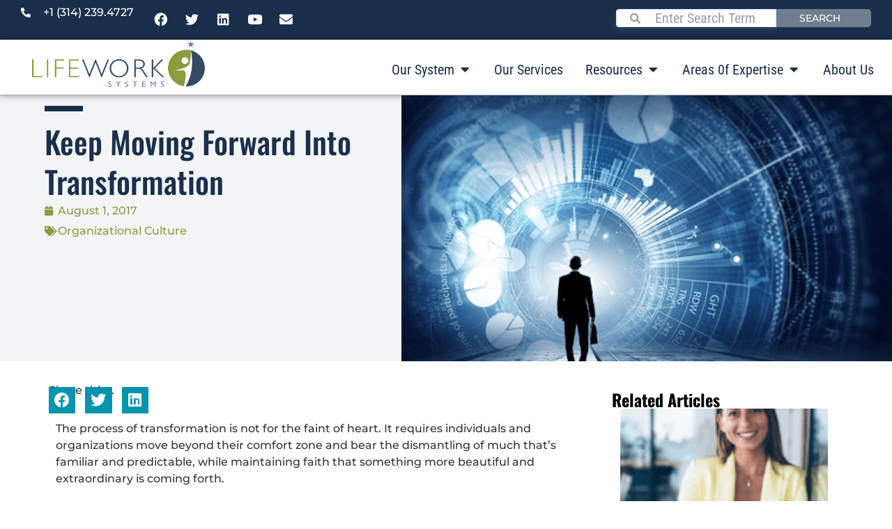

--- FILE ---
content_type: text/html; charset=UTF-8
request_url: https://www.lifeworksystems.com/keep-moving-forward-into-transformation/
body_size: 27498
content:
<!doctype html>
<html lang="en-US" prefix="og: https://ogp.me/ns#">
<head>
	<meta charset="UTF-8">
	<meta name="viewport" content="width=device-width, initial-scale=1">
	<link rel="profile" href="https://gmpg.org/xfn/11">
		<style>img:is([sizes="auto" i], [sizes^="auto," i]) { contain-intrinsic-size: 3000px 1500px }</style>
	
<!-- Search Engine Optimization by Rank Math - https://rankmath.com/ -->
<title>Keep Moving Forward Into Transformation - LifeWork Systems</title>
<meta name="description" content="The process of transformation is not for the faint of heart. It requires individuals and organizations move beyond their comfort zone and bear the dismantling"/>
<meta name="robots" content="follow, index, max-snippet:-1, max-video-preview:-1, max-image-preview:large"/>
<link rel="canonical" href="https://www.lifeworksystems.com/keep-moving-forward-into-transformation/" />
<meta property="og:locale" content="en_US" />
<meta property="og:type" content="article" />
<meta property="og:title" content="Keep Moving Forward Into Transformation - LifeWork Systems" />
<meta property="og:description" content="The process of transformation is not for the faint of heart. It requires individuals and organizations move beyond their comfort zone and bear the dismantling" />
<meta property="og:url" content="https://www.lifeworksystems.com/keep-moving-forward-into-transformation/" />
<meta property="og:site_name" content="LifeWork Systems" />
<meta property="article:section" content="Organizational Culture" />
<meta property="og:updated_time" content="2024-01-14T11:36:45-06:00" />
<meta property="og:image" content="https://www.lifeworksystems.com/wp-content/uploads/2019/03/Blue-and-Beauty.png" />
<meta property="og:image:secure_url" content="https://www.lifeworksystems.com/wp-content/uploads/2019/03/Blue-and-Beauty.png" />
<meta property="og:image:width" content="810" />
<meta property="og:image:height" content="538" />
<meta property="og:image:alt" content="Man with briefcase walking into the eye of a digital lighted tunnel" />
<meta property="og:image:type" content="image/png" />
<meta property="article:published_time" content="2017-08-01T02:41:44-05:00" />
<meta property="article:modified_time" content="2024-01-14T11:36:45-06:00" />
<meta name="twitter:card" content="summary_large_image" />
<meta name="twitter:title" content="Keep Moving Forward Into Transformation - LifeWork Systems" />
<meta name="twitter:description" content="The process of transformation is not for the faint of heart. It requires individuals and organizations move beyond their comfort zone and bear the dismantling" />
<meta name="twitter:image" content="https://www.lifeworksystems.com/wp-content/uploads/2019/03/Blue-and-Beauty.png" />
<script type="application/ld+json" class="rank-math-schema">{"@context":"https://schema.org","@graph":[{"@type":["ProfessionalService","Organization"],"@id":"https://www.lifeworksystems.com/#organization","name":"LifeWork Systems","url":"https://www.lifeworksystems.com","logo":{"@type":"ImageObject","@id":"https://www.lifeworksystems.com/#logo","url":"https://www.lifeworksystems.com/wp-content/uploads/2022/03/LWS_logo_horz_middleicon_color.png","contentUrl":"https://www.lifeworksystems.com/wp-content/uploads/2022/03/LWS_logo_horz_middleicon_color.png","caption":"LifeWork Systems","inLanguage":"en-US"},"openingHours":["Monday,Tuesday,Wednesday,Thursday,Friday,Saturday,Sunday 09:00-17:00"],"image":{"@id":"https://www.lifeworksystems.com/#logo"}},{"@type":"WebSite","@id":"https://www.lifeworksystems.com/#website","url":"https://www.lifeworksystems.com","name":"LifeWork Systems","publisher":{"@id":"https://www.lifeworksystems.com/#organization"},"inLanguage":"en-US"},{"@type":"ImageObject","@id":"https://www.lifeworksystems.com/wp-content/uploads/2019/03/Blue-and-Beauty.png","url":"https://www.lifeworksystems.com/wp-content/uploads/2019/03/Blue-and-Beauty.png","width":"810","height":"538","caption":"Man with briefcase walking into the eye of a digital lighted tunnel","inLanguage":"en-US"},{"@type":"WebPage","@id":"https://www.lifeworksystems.com/keep-moving-forward-into-transformation/#webpage","url":"https://www.lifeworksystems.com/keep-moving-forward-into-transformation/","name":"Keep Moving Forward Into Transformation - LifeWork Systems","datePublished":"2017-08-01T02:41:44-05:00","dateModified":"2024-01-14T11:36:45-06:00","isPartOf":{"@id":"https://www.lifeworksystems.com/#website"},"primaryImageOfPage":{"@id":"https://www.lifeworksystems.com/wp-content/uploads/2019/03/Blue-and-Beauty.png"},"inLanguage":"en-US"},{"@type":"Person","@id":"https://www.lifeworksystems.com/author/lws-judy/","name":"LWS-Judy","url":"https://www.lifeworksystems.com/author/lws-judy/","image":{"@type":"ImageObject","@id":"https://secure.gravatar.com/avatar/2ae830b103b6c6a0af8a1e7c6e6278887001473985c678d4b676babe857e89fd?s=96&amp;d=mm&amp;r=g","url":"https://secure.gravatar.com/avatar/2ae830b103b6c6a0af8a1e7c6e6278887001473985c678d4b676babe857e89fd?s=96&amp;d=mm&amp;r=g","caption":"LWS-Judy","inLanguage":"en-US"},"worksFor":{"@id":"https://www.lifeworksystems.com/#organization"}},{"@type":"BlogPosting","headline":"Keep Moving Forward Into Transformation - LifeWork Systems","keywords":"Transformation","datePublished":"2017-08-01T02:41:44-05:00","dateModified":"2024-01-14T11:36:45-06:00","articleSection":"Organizational Culture","author":{"@id":"https://www.lifeworksystems.com/author/lws-judy/","name":"LWS-Judy"},"publisher":{"@id":"https://www.lifeworksystems.com/#organization"},"description":"The process of transformation is not for the faint of heart. It requires individuals and organizations move beyond their comfort zone and bear the dismantling","name":"Keep Moving Forward Into Transformation - LifeWork Systems","@id":"https://www.lifeworksystems.com/keep-moving-forward-into-transformation/#richSnippet","isPartOf":{"@id":"https://www.lifeworksystems.com/keep-moving-forward-into-transformation/#webpage"},"image":{"@id":"https://www.lifeworksystems.com/wp-content/uploads/2019/03/Blue-and-Beauty.png"},"inLanguage":"en-US","mainEntityOfPage":{"@id":"https://www.lifeworksystems.com/keep-moving-forward-into-transformation/#webpage"}}]}</script>
<!-- /Rank Math WordPress SEO plugin -->

<link rel="alternate" type="application/rss+xml" title="LifeWork Systems &raquo; Feed" href="https://www.lifeworksystems.com/feed/" />
<script>
window._wpemojiSettings = {"baseUrl":"https:\/\/s.w.org\/images\/core\/emoji\/16.0.1\/72x72\/","ext":".png","svgUrl":"https:\/\/s.w.org\/images\/core\/emoji\/16.0.1\/svg\/","svgExt":".svg","source":{"concatemoji":"https:\/\/www.lifeworksystems.com\/wp-includes\/js\/wp-emoji-release.min.js?ver=6.8.3"}};
/*! This file is auto-generated */
!function(s,n){var o,i,e;function c(e){try{var t={supportTests:e,timestamp:(new Date).valueOf()};sessionStorage.setItem(o,JSON.stringify(t))}catch(e){}}function p(e,t,n){e.clearRect(0,0,e.canvas.width,e.canvas.height),e.fillText(t,0,0);var t=new Uint32Array(e.getImageData(0,0,e.canvas.width,e.canvas.height).data),a=(e.clearRect(0,0,e.canvas.width,e.canvas.height),e.fillText(n,0,0),new Uint32Array(e.getImageData(0,0,e.canvas.width,e.canvas.height).data));return t.every(function(e,t){return e===a[t]})}function u(e,t){e.clearRect(0,0,e.canvas.width,e.canvas.height),e.fillText(t,0,0);for(var n=e.getImageData(16,16,1,1),a=0;a<n.data.length;a++)if(0!==n.data[a])return!1;return!0}function f(e,t,n,a){switch(t){case"flag":return n(e,"\ud83c\udff3\ufe0f\u200d\u26a7\ufe0f","\ud83c\udff3\ufe0f\u200b\u26a7\ufe0f")?!1:!n(e,"\ud83c\udde8\ud83c\uddf6","\ud83c\udde8\u200b\ud83c\uddf6")&&!n(e,"\ud83c\udff4\udb40\udc67\udb40\udc62\udb40\udc65\udb40\udc6e\udb40\udc67\udb40\udc7f","\ud83c\udff4\u200b\udb40\udc67\u200b\udb40\udc62\u200b\udb40\udc65\u200b\udb40\udc6e\u200b\udb40\udc67\u200b\udb40\udc7f");case"emoji":return!a(e,"\ud83e\udedf")}return!1}function g(e,t,n,a){var r="undefined"!=typeof WorkerGlobalScope&&self instanceof WorkerGlobalScope?new OffscreenCanvas(300,150):s.createElement("canvas"),o=r.getContext("2d",{willReadFrequently:!0}),i=(o.textBaseline="top",o.font="600 32px Arial",{});return e.forEach(function(e){i[e]=t(o,e,n,a)}),i}function t(e){var t=s.createElement("script");t.src=e,t.defer=!0,s.head.appendChild(t)}"undefined"!=typeof Promise&&(o="wpEmojiSettingsSupports",i=["flag","emoji"],n.supports={everything:!0,everythingExceptFlag:!0},e=new Promise(function(e){s.addEventListener("DOMContentLoaded",e,{once:!0})}),new Promise(function(t){var n=function(){try{var e=JSON.parse(sessionStorage.getItem(o));if("object"==typeof e&&"number"==typeof e.timestamp&&(new Date).valueOf()<e.timestamp+604800&&"object"==typeof e.supportTests)return e.supportTests}catch(e){}return null}();if(!n){if("undefined"!=typeof Worker&&"undefined"!=typeof OffscreenCanvas&&"undefined"!=typeof URL&&URL.createObjectURL&&"undefined"!=typeof Blob)try{var e="postMessage("+g.toString()+"("+[JSON.stringify(i),f.toString(),p.toString(),u.toString()].join(",")+"));",a=new Blob([e],{type:"text/javascript"}),r=new Worker(URL.createObjectURL(a),{name:"wpTestEmojiSupports"});return void(r.onmessage=function(e){c(n=e.data),r.terminate(),t(n)})}catch(e){}c(n=g(i,f,p,u))}t(n)}).then(function(e){for(var t in e)n.supports[t]=e[t],n.supports.everything=n.supports.everything&&n.supports[t],"flag"!==t&&(n.supports.everythingExceptFlag=n.supports.everythingExceptFlag&&n.supports[t]);n.supports.everythingExceptFlag=n.supports.everythingExceptFlag&&!n.supports.flag,n.DOMReady=!1,n.readyCallback=function(){n.DOMReady=!0}}).then(function(){return e}).then(function(){var e;n.supports.everything||(n.readyCallback(),(e=n.source||{}).concatemoji?t(e.concatemoji):e.wpemoji&&e.twemoji&&(t(e.twemoji),t(e.wpemoji)))}))}((window,document),window._wpemojiSettings);
</script>
<style id='wp-emoji-styles-inline-css'>

	img.wp-smiley, img.emoji {
		display: inline !important;
		border: none !important;
		box-shadow: none !important;
		height: 1em !important;
		width: 1em !important;
		margin: 0 0.07em !important;
		vertical-align: -0.1em !important;
		background: none !important;
		padding: 0 !important;
	}
</style>
<link rel='stylesheet' id='wp-block-library-css' href='https://www.lifeworksystems.com/wp-includes/css/dist/block-library/style.min.css?ver=6.8.3' media='all' />
<style id='global-styles-inline-css'>
:root{--wp--preset--aspect-ratio--square: 1;--wp--preset--aspect-ratio--4-3: 4/3;--wp--preset--aspect-ratio--3-4: 3/4;--wp--preset--aspect-ratio--3-2: 3/2;--wp--preset--aspect-ratio--2-3: 2/3;--wp--preset--aspect-ratio--16-9: 16/9;--wp--preset--aspect-ratio--9-16: 9/16;--wp--preset--color--black: #000000;--wp--preset--color--cyan-bluish-gray: #abb8c3;--wp--preset--color--white: #ffffff;--wp--preset--color--pale-pink: #f78da7;--wp--preset--color--vivid-red: #cf2e2e;--wp--preset--color--luminous-vivid-orange: #ff6900;--wp--preset--color--luminous-vivid-amber: #fcb900;--wp--preset--color--light-green-cyan: #7bdcb5;--wp--preset--color--vivid-green-cyan: #00d084;--wp--preset--color--pale-cyan-blue: #8ed1fc;--wp--preset--color--vivid-cyan-blue: #0693e3;--wp--preset--color--vivid-purple: #9b51e0;--wp--preset--gradient--vivid-cyan-blue-to-vivid-purple: linear-gradient(135deg,rgba(6,147,227,1) 0%,rgb(155,81,224) 100%);--wp--preset--gradient--light-green-cyan-to-vivid-green-cyan: linear-gradient(135deg,rgb(122,220,180) 0%,rgb(0,208,130) 100%);--wp--preset--gradient--luminous-vivid-amber-to-luminous-vivid-orange: linear-gradient(135deg,rgba(252,185,0,1) 0%,rgba(255,105,0,1) 100%);--wp--preset--gradient--luminous-vivid-orange-to-vivid-red: linear-gradient(135deg,rgba(255,105,0,1) 0%,rgb(207,46,46) 100%);--wp--preset--gradient--very-light-gray-to-cyan-bluish-gray: linear-gradient(135deg,rgb(238,238,238) 0%,rgb(169,184,195) 100%);--wp--preset--gradient--cool-to-warm-spectrum: linear-gradient(135deg,rgb(74,234,220) 0%,rgb(151,120,209) 20%,rgb(207,42,186) 40%,rgb(238,44,130) 60%,rgb(251,105,98) 80%,rgb(254,248,76) 100%);--wp--preset--gradient--blush-light-purple: linear-gradient(135deg,rgb(255,206,236) 0%,rgb(152,150,240) 100%);--wp--preset--gradient--blush-bordeaux: linear-gradient(135deg,rgb(254,205,165) 0%,rgb(254,45,45) 50%,rgb(107,0,62) 100%);--wp--preset--gradient--luminous-dusk: linear-gradient(135deg,rgb(255,203,112) 0%,rgb(199,81,192) 50%,rgb(65,88,208) 100%);--wp--preset--gradient--pale-ocean: linear-gradient(135deg,rgb(255,245,203) 0%,rgb(182,227,212) 50%,rgb(51,167,181) 100%);--wp--preset--gradient--electric-grass: linear-gradient(135deg,rgb(202,248,128) 0%,rgb(113,206,126) 100%);--wp--preset--gradient--midnight: linear-gradient(135deg,rgb(2,3,129) 0%,rgb(40,116,252) 100%);--wp--preset--font-size--small: 13px;--wp--preset--font-size--medium: 20px;--wp--preset--font-size--large: 36px;--wp--preset--font-size--x-large: 42px;--wp--preset--spacing--20: 0.44rem;--wp--preset--spacing--30: 0.67rem;--wp--preset--spacing--40: 1rem;--wp--preset--spacing--50: 1.5rem;--wp--preset--spacing--60: 2.25rem;--wp--preset--spacing--70: 3.38rem;--wp--preset--spacing--80: 5.06rem;--wp--preset--shadow--natural: 6px 6px 9px rgba(0, 0, 0, 0.2);--wp--preset--shadow--deep: 12px 12px 50px rgba(0, 0, 0, 0.4);--wp--preset--shadow--sharp: 6px 6px 0px rgba(0, 0, 0, 0.2);--wp--preset--shadow--outlined: 6px 6px 0px -3px rgba(255, 255, 255, 1), 6px 6px rgba(0, 0, 0, 1);--wp--preset--shadow--crisp: 6px 6px 0px rgba(0, 0, 0, 1);}:root { --wp--style--global--content-size: 800px;--wp--style--global--wide-size: 1200px; }:where(body) { margin: 0; }.wp-site-blocks > .alignleft { float: left; margin-right: 2em; }.wp-site-blocks > .alignright { float: right; margin-left: 2em; }.wp-site-blocks > .aligncenter { justify-content: center; margin-left: auto; margin-right: auto; }:where(.wp-site-blocks) > * { margin-block-start: 24px; margin-block-end: 0; }:where(.wp-site-blocks) > :first-child { margin-block-start: 0; }:where(.wp-site-blocks) > :last-child { margin-block-end: 0; }:root { --wp--style--block-gap: 24px; }:root :where(.is-layout-flow) > :first-child{margin-block-start: 0;}:root :where(.is-layout-flow) > :last-child{margin-block-end: 0;}:root :where(.is-layout-flow) > *{margin-block-start: 24px;margin-block-end: 0;}:root :where(.is-layout-constrained) > :first-child{margin-block-start: 0;}:root :where(.is-layout-constrained) > :last-child{margin-block-end: 0;}:root :where(.is-layout-constrained) > *{margin-block-start: 24px;margin-block-end: 0;}:root :where(.is-layout-flex){gap: 24px;}:root :where(.is-layout-grid){gap: 24px;}.is-layout-flow > .alignleft{float: left;margin-inline-start: 0;margin-inline-end: 2em;}.is-layout-flow > .alignright{float: right;margin-inline-start: 2em;margin-inline-end: 0;}.is-layout-flow > .aligncenter{margin-left: auto !important;margin-right: auto !important;}.is-layout-constrained > .alignleft{float: left;margin-inline-start: 0;margin-inline-end: 2em;}.is-layout-constrained > .alignright{float: right;margin-inline-start: 2em;margin-inline-end: 0;}.is-layout-constrained > .aligncenter{margin-left: auto !important;margin-right: auto !important;}.is-layout-constrained > :where(:not(.alignleft):not(.alignright):not(.alignfull)){max-width: var(--wp--style--global--content-size);margin-left: auto !important;margin-right: auto !important;}.is-layout-constrained > .alignwide{max-width: var(--wp--style--global--wide-size);}body .is-layout-flex{display: flex;}.is-layout-flex{flex-wrap: wrap;align-items: center;}.is-layout-flex > :is(*, div){margin: 0;}body .is-layout-grid{display: grid;}.is-layout-grid > :is(*, div){margin: 0;}body{padding-top: 0px;padding-right: 0px;padding-bottom: 0px;padding-left: 0px;}a:where(:not(.wp-element-button)){text-decoration: underline;}:root :where(.wp-element-button, .wp-block-button__link){background-color: #32373c;border-width: 0;color: #fff;font-family: inherit;font-size: inherit;line-height: inherit;padding: calc(0.667em + 2px) calc(1.333em + 2px);text-decoration: none;}.has-black-color{color: var(--wp--preset--color--black) !important;}.has-cyan-bluish-gray-color{color: var(--wp--preset--color--cyan-bluish-gray) !important;}.has-white-color{color: var(--wp--preset--color--white) !important;}.has-pale-pink-color{color: var(--wp--preset--color--pale-pink) !important;}.has-vivid-red-color{color: var(--wp--preset--color--vivid-red) !important;}.has-luminous-vivid-orange-color{color: var(--wp--preset--color--luminous-vivid-orange) !important;}.has-luminous-vivid-amber-color{color: var(--wp--preset--color--luminous-vivid-amber) !important;}.has-light-green-cyan-color{color: var(--wp--preset--color--light-green-cyan) !important;}.has-vivid-green-cyan-color{color: var(--wp--preset--color--vivid-green-cyan) !important;}.has-pale-cyan-blue-color{color: var(--wp--preset--color--pale-cyan-blue) !important;}.has-vivid-cyan-blue-color{color: var(--wp--preset--color--vivid-cyan-blue) !important;}.has-vivid-purple-color{color: var(--wp--preset--color--vivid-purple) !important;}.has-black-background-color{background-color: var(--wp--preset--color--black) !important;}.has-cyan-bluish-gray-background-color{background-color: var(--wp--preset--color--cyan-bluish-gray) !important;}.has-white-background-color{background-color: var(--wp--preset--color--white) !important;}.has-pale-pink-background-color{background-color: var(--wp--preset--color--pale-pink) !important;}.has-vivid-red-background-color{background-color: var(--wp--preset--color--vivid-red) !important;}.has-luminous-vivid-orange-background-color{background-color: var(--wp--preset--color--luminous-vivid-orange) !important;}.has-luminous-vivid-amber-background-color{background-color: var(--wp--preset--color--luminous-vivid-amber) !important;}.has-light-green-cyan-background-color{background-color: var(--wp--preset--color--light-green-cyan) !important;}.has-vivid-green-cyan-background-color{background-color: var(--wp--preset--color--vivid-green-cyan) !important;}.has-pale-cyan-blue-background-color{background-color: var(--wp--preset--color--pale-cyan-blue) !important;}.has-vivid-cyan-blue-background-color{background-color: var(--wp--preset--color--vivid-cyan-blue) !important;}.has-vivid-purple-background-color{background-color: var(--wp--preset--color--vivid-purple) !important;}.has-black-border-color{border-color: var(--wp--preset--color--black) !important;}.has-cyan-bluish-gray-border-color{border-color: var(--wp--preset--color--cyan-bluish-gray) !important;}.has-white-border-color{border-color: var(--wp--preset--color--white) !important;}.has-pale-pink-border-color{border-color: var(--wp--preset--color--pale-pink) !important;}.has-vivid-red-border-color{border-color: var(--wp--preset--color--vivid-red) !important;}.has-luminous-vivid-orange-border-color{border-color: var(--wp--preset--color--luminous-vivid-orange) !important;}.has-luminous-vivid-amber-border-color{border-color: var(--wp--preset--color--luminous-vivid-amber) !important;}.has-light-green-cyan-border-color{border-color: var(--wp--preset--color--light-green-cyan) !important;}.has-vivid-green-cyan-border-color{border-color: var(--wp--preset--color--vivid-green-cyan) !important;}.has-pale-cyan-blue-border-color{border-color: var(--wp--preset--color--pale-cyan-blue) !important;}.has-vivid-cyan-blue-border-color{border-color: var(--wp--preset--color--vivid-cyan-blue) !important;}.has-vivid-purple-border-color{border-color: var(--wp--preset--color--vivid-purple) !important;}.has-vivid-cyan-blue-to-vivid-purple-gradient-background{background: var(--wp--preset--gradient--vivid-cyan-blue-to-vivid-purple) !important;}.has-light-green-cyan-to-vivid-green-cyan-gradient-background{background: var(--wp--preset--gradient--light-green-cyan-to-vivid-green-cyan) !important;}.has-luminous-vivid-amber-to-luminous-vivid-orange-gradient-background{background: var(--wp--preset--gradient--luminous-vivid-amber-to-luminous-vivid-orange) !important;}.has-luminous-vivid-orange-to-vivid-red-gradient-background{background: var(--wp--preset--gradient--luminous-vivid-orange-to-vivid-red) !important;}.has-very-light-gray-to-cyan-bluish-gray-gradient-background{background: var(--wp--preset--gradient--very-light-gray-to-cyan-bluish-gray) !important;}.has-cool-to-warm-spectrum-gradient-background{background: var(--wp--preset--gradient--cool-to-warm-spectrum) !important;}.has-blush-light-purple-gradient-background{background: var(--wp--preset--gradient--blush-light-purple) !important;}.has-blush-bordeaux-gradient-background{background: var(--wp--preset--gradient--blush-bordeaux) !important;}.has-luminous-dusk-gradient-background{background: var(--wp--preset--gradient--luminous-dusk) !important;}.has-pale-ocean-gradient-background{background: var(--wp--preset--gradient--pale-ocean) !important;}.has-electric-grass-gradient-background{background: var(--wp--preset--gradient--electric-grass) !important;}.has-midnight-gradient-background{background: var(--wp--preset--gradient--midnight) !important;}.has-small-font-size{font-size: var(--wp--preset--font-size--small) !important;}.has-medium-font-size{font-size: var(--wp--preset--font-size--medium) !important;}.has-large-font-size{font-size: var(--wp--preset--font-size--large) !important;}.has-x-large-font-size{font-size: var(--wp--preset--font-size--x-large) !important;}
:root :where(.wp-block-pullquote){font-size: 1.5em;line-height: 1.6;}
</style>
<link rel='stylesheet' id='hello-elementor-css' href='https://www.lifeworksystems.com/wp-content/themes/hello-elementor/assets/css/reset.css?ver=3.4.5' media='all' />
<link rel='stylesheet' id='hello-elementor-theme-style-css' href='https://www.lifeworksystems.com/wp-content/themes/hello-elementor/assets/css/theme.css?ver=3.4.5' media='all' />
<link rel='stylesheet' id='hello-elementor-header-footer-css' href='https://www.lifeworksystems.com/wp-content/themes/hello-elementor/assets/css/header-footer.css?ver=3.4.5' media='all' />
<link rel='stylesheet' id='elementor-frontend-css' href='https://www.lifeworksystems.com/wp-content/uploads/elementor/css/custom-frontend.min.css?ver=1768927053' media='all' />
<style id='elementor-frontend-inline-css'>
.elementor-19109 .elementor-element.elementor-element-3b7f2b9:not(.elementor-motion-effects-element-type-background), .elementor-19109 .elementor-element.elementor-element-3b7f2b9 > .elementor-motion-effects-container > .elementor-motion-effects-layer{background-image:url("https://www.lifeworksystems.com/wp-content/uploads/2019/03/Blue-and-Beauty.png");}
</style>
<link rel='stylesheet' id='elementor-post-5-css' href='https://www.lifeworksystems.com/wp-content/uploads/elementor/css/post-5.css?ver=1768927053' media='all' />
<link rel='stylesheet' id='eael-general-css' href='https://www.lifeworksystems.com/wp-content/plugins/essential-addons-for-elementor-lite/assets/front-end/css/view/general.min.css?ver=6.4.0' media='all' />
<link rel='stylesheet' id='eael-12790-css' href='https://www.lifeworksystems.com/wp-content/uploads/essential-addons-elementor/eael-12790.css?ver=1705232205' media='all' />
<link rel='stylesheet' id='widget-icon-list-css' href='https://www.lifeworksystems.com/wp-content/uploads/elementor/css/custom-widget-icon-list.min.css?ver=1768927053' media='all' />
<link rel='stylesheet' id='widget-social-icons-css' href='https://www.lifeworksystems.com/wp-content/plugins/elementor/assets/css/widget-social-icons.min.css?ver=3.32.5' media='all' />
<link rel='stylesheet' id='e-apple-webkit-css' href='https://www.lifeworksystems.com/wp-content/uploads/elementor/css/custom-apple-webkit.min.css?ver=1768927053' media='all' />
<link rel='stylesheet' id='widget-image-css' href='https://www.lifeworksystems.com/wp-content/plugins/elementor/assets/css/widget-image.min.css?ver=3.32.5' media='all' />
<link rel='stylesheet' id='widget-heading-css' href='https://www.lifeworksystems.com/wp-content/plugins/elementor/assets/css/widget-heading.min.css?ver=3.32.5' media='all' />
<link rel='stylesheet' id='widget-divider-css' href='https://www.lifeworksystems.com/wp-content/plugins/elementor/assets/css/widget-divider.min.css?ver=3.32.5' media='all' />
<link rel='stylesheet' id='widget-nested-accordion-css' href='https://www.lifeworksystems.com/wp-content/plugins/elementor/assets/css/widget-nested-accordion.min.css?ver=3.32.5' media='all' />
<link rel='stylesheet' id='widget-nav-menu-css' href='https://www.lifeworksystems.com/wp-content/uploads/elementor/css/custom-pro-widget-nav-menu.min.css?ver=1768927053' media='all' />
<link rel='stylesheet' id='e-animation-fadeIn-css' href='https://www.lifeworksystems.com/wp-content/plugins/elementor/assets/lib/animations/styles/fadeIn.min.css?ver=3.32.5' media='all' />
<link rel='stylesheet' id='widget-mega-menu-css' href='https://www.lifeworksystems.com/wp-content/uploads/elementor/css/custom-pro-widget-mega-menu.min.css?ver=1768927053' media='all' />
<link rel='stylesheet' id='e-sticky-css' href='https://www.lifeworksystems.com/wp-content/plugins/elementor-pro/assets/css/modules/sticky.min.css?ver=3.32.3' media='all' />
<link rel='stylesheet' id='widget-post-info-css' href='https://www.lifeworksystems.com/wp-content/plugins/elementor-pro/assets/css/widget-post-info.min.css?ver=3.32.3' media='all' />
<link rel='stylesheet' id='elementor-icons-shared-0-css' href='https://www.lifeworksystems.com/wp-content/plugins/elementor/assets/lib/font-awesome/css/fontawesome.min.css?ver=5.15.3' media='all' />
<link rel='stylesheet' id='elementor-icons-fa-regular-css' href='https://www.lifeworksystems.com/wp-content/plugins/elementor/assets/lib/font-awesome/css/regular.min.css?ver=5.15.3' media='all' />
<link rel='stylesheet' id='elementor-icons-fa-solid-css' href='https://www.lifeworksystems.com/wp-content/plugins/elementor/assets/lib/font-awesome/css/solid.min.css?ver=5.15.3' media='all' />
<link rel='stylesheet' id='widget-share-buttons-css' href='https://www.lifeworksystems.com/wp-content/plugins/elementor-pro/assets/css/widget-share-buttons.min.css?ver=3.32.3' media='all' />
<link rel='stylesheet' id='elementor-icons-fa-brands-css' href='https://www.lifeworksystems.com/wp-content/plugins/elementor/assets/lib/font-awesome/css/brands.min.css?ver=5.15.3' media='all' />
<link rel='stylesheet' id='widget-posts-css' href='https://www.lifeworksystems.com/wp-content/plugins/elementor-pro/assets/css/widget-posts.min.css?ver=3.32.3' media='all' />
<link rel='stylesheet' id='widget-form-css' href='https://www.lifeworksystems.com/wp-content/plugins/elementor-pro/assets/css/widget-form.min.css?ver=3.32.3' media='all' />
<link rel='stylesheet' id='e-animation-slideInDown-css' href='https://www.lifeworksystems.com/wp-content/plugins/elementor/assets/lib/animations/styles/slideInDown.min.css?ver=3.32.5' media='all' />
<link rel='stylesheet' id='e-animation-slideInUp-css' href='https://www.lifeworksystems.com/wp-content/plugins/elementor/assets/lib/animations/styles/slideInUp.min.css?ver=3.32.5' media='all' />
<link rel='stylesheet' id='e-popup-css' href='https://www.lifeworksystems.com/wp-content/plugins/elementor-pro/assets/css/conditionals/popup.min.css?ver=3.32.3' media='all' />
<link rel='stylesheet' id='elementor-icons-css' href='https://www.lifeworksystems.com/wp-content/plugins/elementor/assets/lib/eicons/css/elementor-icons.min.css?ver=5.44.0' media='all' />
<style id='elementor-icons-inline-css'>

		.elementor-add-new-section .elementor-add-templately-promo-button{
            background-color: #5d4fff;
            background-image: url(https://www.lifeworksystems.com/wp-content/plugins/essential-addons-for-elementor-lite/assets/admin/images/templately/logo-icon.svg);
            background-repeat: no-repeat;
            background-position: center center;
            position: relative;
        }
        
		.elementor-add-new-section .elementor-add-templately-promo-button > i{
            height: 12px;
        }
        
        body .elementor-add-new-section .elementor-add-section-area-button {
            margin-left: 0;
        }

		.elementor-add-new-section .elementor-add-templately-promo-button{
            background-color: #5d4fff;
            background-image: url(https://www.lifeworksystems.com/wp-content/plugins/essential-addons-for-elementor-lite/assets/admin/images/templately/logo-icon.svg);
            background-repeat: no-repeat;
            background-position: center center;
            position: relative;
        }
        
		.elementor-add-new-section .elementor-add-templately-promo-button > i{
            height: 12px;
        }
        
        body .elementor-add-new-section .elementor-add-section-area-button {
            margin-left: 0;
        }
</style>
<link rel='stylesheet' id='elementor-post-2327-css' href='https://www.lifeworksystems.com/wp-content/uploads/elementor/css/post-2327.css?ver=1768937543' media='all' />
<link rel='stylesheet' id='elementor-post-12790-css' href='https://www.lifeworksystems.com/wp-content/uploads/elementor/css/post-12790.css?ver=1768927063' media='all' />
<link rel='stylesheet' id='elementor-post-21441-css' href='https://www.lifeworksystems.com/wp-content/uploads/elementor/css/post-21441.css?ver=1768927063' media='all' />
<link rel='stylesheet' id='elementor-post-19109-css' href='https://www.lifeworksystems.com/wp-content/uploads/elementor/css/post-19109.css?ver=1768927178' media='all' />
<link rel='stylesheet' id='elementor-post-28755-css' href='https://www.lifeworksystems.com/wp-content/uploads/elementor/css/post-28755.css?ver=1768927064' media='all' />
<link rel='stylesheet' id='hello-elementor-child-style-css' href='https://www.lifeworksystems.com/wp-content/themes/hello-theme-child-master/style.css?ver=1.0.0' media='all' />
<link rel='stylesheet' id='font-awesome-5-all-css' href='https://www.lifeworksystems.com/wp-content/plugins/elementor/assets/lib/font-awesome/css/all.min.css?ver=6.4.0' media='all' />
<link rel='stylesheet' id='font-awesome-4-shim-css' href='https://www.lifeworksystems.com/wp-content/plugins/elementor/assets/lib/font-awesome/css/v4-shims.min.css?ver=6.4.0' media='all' />
<link rel='stylesheet' id='elementor-gf-local-montserrat-css' href='https://www.lifeworksystems.com/wp-content/uploads/elementor/google-fonts/css/montserrat.css?ver=1752969433' media='all' />
<link rel='stylesheet' id='elementor-gf-local-oswald-css' href='https://www.lifeworksystems.com/wp-content/uploads/elementor/google-fonts/css/oswald.css?ver=1752969437' media='all' />
<link rel='stylesheet' id='elementor-gf-local-robotocondensed-css' href='https://www.lifeworksystems.com/wp-content/uploads/elementor/google-fonts/css/robotocondensed.css?ver=1752969451' media='all' />
<link rel='stylesheet' id='elementor-gf-local-roboto-css' href='https://www.lifeworksystems.com/wp-content/uploads/elementor/google-fonts/css/roboto.css?ver=1752969488' media='all' />
<script src="https://www.lifeworksystems.com/wp-includes/js/jquery/jquery.min.js?ver=3.7.1" id="jquery-core-js"></script>
<script src="https://www.lifeworksystems.com/wp-includes/js/jquery/jquery-migrate.min.js?ver=3.4.1" id="jquery-migrate-js"></script>
<link rel="https://api.w.org/" href="https://www.lifeworksystems.com/wp-json/" /><link rel="alternate" title="JSON" type="application/json" href="https://www.lifeworksystems.com/wp-json/wp/v2/posts/2327" /><link rel="EditURI" type="application/rsd+xml" title="RSD" href="https://www.lifeworksystems.com/xmlrpc.php?rsd" />
<meta name="generator" content="WordPress 6.8.3" />
<link rel='shortlink' href='https://www.lifeworksystems.com/?p=2327' />
<link rel="alternate" title="oEmbed (JSON)" type="application/json+oembed" href="https://www.lifeworksystems.com/wp-json/oembed/1.0/embed?url=https%3A%2F%2Fwww.lifeworksystems.com%2Fkeep-moving-forward-into-transformation%2F" />
<link rel="alternate" title="oEmbed (XML)" type="text/xml+oembed" href="https://www.lifeworksystems.com/wp-json/oembed/1.0/embed?url=https%3A%2F%2Fwww.lifeworksystems.com%2Fkeep-moving-forward-into-transformation%2F&#038;format=xml" />
<meta name="generator" content="Elementor 3.32.5; features: additional_custom_breakpoints; settings: css_print_method-external, google_font-enabled, font_display-swap">
			<style>
				.e-con.e-parent:nth-of-type(n+4):not(.e-lazyloaded):not(.e-no-lazyload),
				.e-con.e-parent:nth-of-type(n+4):not(.e-lazyloaded):not(.e-no-lazyload) * {
					background-image: none !important;
				}
				@media screen and (max-height: 1024px) {
					.e-con.e-parent:nth-of-type(n+3):not(.e-lazyloaded):not(.e-no-lazyload),
					.e-con.e-parent:nth-of-type(n+3):not(.e-lazyloaded):not(.e-no-lazyload) * {
						background-image: none !important;
					}
				}
				@media screen and (max-height: 640px) {
					.e-con.e-parent:nth-of-type(n+2):not(.e-lazyloaded):not(.e-no-lazyload),
					.e-con.e-parent:nth-of-type(n+2):not(.e-lazyloaded):not(.e-no-lazyload) * {
						background-image: none !important;
					}
				}
			</style>
			<link rel="icon" href="https://www.lifeworksystems.com/wp-content/uploads/2021/10/lws_favicon-e1684635718918-150x150.png" sizes="32x32" />
<link rel="icon" href="https://www.lifeworksystems.com/wp-content/uploads/2021/10/lws_favicon-e1684635718918.png" sizes="192x192" />
<link rel="apple-touch-icon" href="https://www.lifeworksystems.com/wp-content/uploads/2021/10/lws_favicon-e1684635718918.png" />
<meta name="msapplication-TileImage" content="https://www.lifeworksystems.com/wp-content/uploads/2021/10/lws_favicon-e1684635718918.png" />
		<style id="wp-custom-css">
			.eael-advanced-search-widget .eael-advanced-search-form .eael-advanced-search-button {
    font-size: 14px;
    font-weight: 400;
    letter-spacing: 0px;
		line-height: 1.1;
		padding: 6px;
}		</style>
		</head>
<body class="wp-singular post-template-default single single-post postid-2327 single-format-standard wp-custom-logo wp-embed-responsive wp-theme-hello-elementor wp-child-theme-hello-theme-child-master hello-elementor-default elementor-default elementor-template-full-width elementor-kit-5 elementor-page elementor-page-2327 elementor-page-19109">


<a class="skip-link screen-reader-text" href="#content">Skip to content</a>

		<header data-elementor-type="header" data-elementor-id="12790" class="elementor elementor-12790 elementor-location-header" data-elementor-post-type="elementor_library">
			<div data-particle_enable="false" data-particle-mobile-disabled="false" class="elementor-element elementor-element-e40ec9b e-con-full e-flex e-con e-parent" data-id="e40ec9b" data-element_type="container" data-settings="{&quot;background_background&quot;:&quot;classic&quot;}">
		<div data-particle_enable="false" data-particle-mobile-disabled="false" class="elementor-element elementor-element-4da6c12 e-con-full e-flex e-con e-child" data-id="4da6c12" data-element_type="container">
				<div class="elementor-element elementor-element-4b3aadc elementor-widget__width-auto elementor-mobile-align-center elementor-icon-list--layout-traditional elementor-list-item-link-full_width elementor-widget elementor-widget-icon-list" data-id="4b3aadc" data-element_type="widget" data-widget_type="icon-list.default">
				<div class="elementor-widget-container">
							<ul class="elementor-icon-list-items">
							<li class="elementor-icon-list-item">
											<a href="tel:+13142394727">

												<span class="elementor-icon-list-icon">
							<i aria-hidden="true" class="fas fa-phone-alt"></i>						</span>
										<span class="elementor-icon-list-text">+1 (314) 239.4727</span>
											</a>
									</li>
						</ul>
						</div>
				</div>
				<div class="elementor-element elementor-element-5fc45de elementor-shape-circle elementor-widget__width-auto elementor-grid-0 e-grid-align-center elementor-widget elementor-widget-social-icons" data-id="5fc45de" data-element_type="widget" data-widget_type="social-icons.default">
				<div class="elementor-widget-container">
							<div class="elementor-social-icons-wrapper elementor-grid" role="list">
							<span class="elementor-grid-item" role="listitem">
					<a class="elementor-icon elementor-social-icon elementor-social-icon-facebook elementor-repeater-item-5def338" href="https://www.facebook.com/lifeworksystems" target="_blank">
						<span class="elementor-screen-only">Facebook</span>
						<i aria-hidden="true" class="fab fa-facebook"></i>					</a>
				</span>
							<span class="elementor-grid-item" role="listitem">
					<a class="elementor-icon elementor-social-icon elementor-social-icon-twitter elementor-repeater-item-0cbacac" href="https://twitter.com/lifeworksystems" target="_blank">
						<span class="elementor-screen-only">Twitter</span>
						<i aria-hidden="true" class="fab fa-twitter"></i>					</a>
				</span>
							<span class="elementor-grid-item" role="listitem">
					<a class="elementor-icon elementor-social-icon elementor-social-icon-linkedin elementor-repeater-item-f84b795" href="https://www.linkedin.com/company/lifeworksystems/" target="_blank">
						<span class="elementor-screen-only">Linkedin</span>
						<i aria-hidden="true" class="fab fa-linkedin"></i>					</a>
				</span>
							<span class="elementor-grid-item" role="listitem">
					<a class="elementor-icon elementor-social-icon elementor-social-icon-youtube elementor-repeater-item-d17d222" href="https://www.youtube.com/@lifeworksgr8" target="_blank">
						<span class="elementor-screen-only">Youtube</span>
						<i aria-hidden="true" class="fab fa-youtube"></i>					</a>
				</span>
							<span class="elementor-grid-item" role="listitem">
					<a class="elementor-icon elementor-social-icon elementor-social-icon-envelope elementor-repeater-item-8b57cc4" href="mailto:judy@lifeworksystems.com" target="_blank">
						<span class="elementor-screen-only">Envelope</span>
						<i aria-hidden="true" class="fas fa-envelope"></i>					</a>
				</span>
					</div>
						</div>
				</div>
				</div>
		<div data-particle_enable="false" data-particle-mobile-disabled="false" class="elementor-element elementor-element-f2f6310 e-con-full e-flex e-con e-child" data-id="f2f6310" data-element_type="container">
				<div class="elementor-element elementor-element-ed8a22e elementor-widget-mobile__width-inherit elementor-widget elementor-widget-eael-advanced-search" data-id="ed8a22e" data-element_type="widget" data-widget_type="eael-advanced-search.default">
				<div class="elementor-widget-container">
					        <div class="eael-adv-search-wrapper">
            <div id="eael-advanced-search-widget-ed8a22e" class="eael-advanced-search-widget">
                <form data-settings="{&quot;post_per_page&quot;:8,&quot;search_among_taxonomies&quot;:&quot;no&quot;,&quot;search_among_sku&quot;:&quot;no&quot;,&quot;show_popular_keyword&quot;:0,&quot;show_category&quot;:0,&quot;show_content_image&quot;:0,&quot;show_search_result_all_results&quot;:1,&quot;result_on_new_tab&quot;:&quot;no&quot;,&quot;show_product_price&quot;:&quot;&quot;,&quot;include_current_page&quot;:&quot;no&quot;,&quot;current_post_id&quot;:2327,&quot;post_type&quot;:[&quot;post&quot;,&quot;page&quot;,&quot;event&quot;,&quot;interviews&quot;,&quot;services&quot;]}" method="POST" name="eael-advanced-search-form-ed8a22e" class="eael-advanced-search-form eael-advanced-search-form-style-1">
                    <div class="eael-advanced-search-wrap">
                        <span class="eael-adv-search-loader"></span>
                        <span class="eael-adv-search-close"><i class="fas fa-times"></i></span>
                        <span class="icon "><i class="fas fa-search"></i></span>

                        <input type="text"
                               placeholder="Enter Search Term"
                               class="eael-advanced-search" autocomplete="off" name="eael_advanced_search">
                    </div>
					                                            <button class="eael-advanced-search-button">Search</button>
                                    </form>

				
				        <div class="eael-advanced-search-result">
            <div class="eael-advanced-search-popular-keyword">
				<h5 class="eael-advanced-search-popular-keyword-text">Popular Keywords</h5>                <div class="eael-popular-keyword-content"></div>
            </div>
            <div class="eael-advanced-search-category">
				<h5 class="eael-advanced-search-category-text">Categories</h5>                <div class="eael-popular-category-content"></div>
            </div>
			<div class="eael-advanced-search-total-results-section">
								<p class="eael-advanced-search-total-results-wrap">
					Total <span class="eael-advanced-search-total-results-count"></span> Results				</p>
							</div>
            <div class="eael-advanced-search-content eael-item-style-2">
            </div>
            <div class="eael-advanced-search-not-found">
                <p>No Record Found</p></div>
            <div class="eael-advanced-search-load-more">
				<a 	class="eael-advanced-search-load-more-button"
                	href="#">View All Results</a>
            </div>
        </div>

		 <!-- Already escaped -->
            </div>
        </div>

						</div>
				</div>
				</div>
				</div>
		<header data-particle_enable="false" data-particle-mobile-disabled="false" class="elementor-element elementor-element-174a7e0 e-con-full sticky-header e-flex e-con e-parent" data-id="174a7e0" data-element_type="container" data-settings="{&quot;background_background&quot;:&quot;classic&quot;,&quot;sticky&quot;:&quot;top&quot;,&quot;sticky_on&quot;:[&quot;desktop&quot;,&quot;tablet&quot;],&quot;sticky_effects_offset&quot;:90,&quot;sticky_offset&quot;:0,&quot;sticky_anchor_link_offset&quot;:0}">
		<div data-particle_enable="false" data-particle-mobile-disabled="false" class="elementor-element elementor-element-dc0d6dd e-con-full lws-logo e-flex e-con e-child" data-id="dc0d6dd" data-element_type="container">
				<div class="elementor-element elementor-element-59e5d61 lws-logo elementor-widget elementor-widget-theme-site-logo elementor-widget-image" data-id="59e5d61" data-element_type="widget" data-widget_type="theme-site-logo.default">
				<div class="elementor-widget-container">
											<a href="https://www.lifeworksystems.com">
			<img fetchpriority="high" width="432" height="137" src="https://www.lifeworksystems.com/wp-content/uploads/2023/05/LWS_logo_horz_iconend_color.png" class="attachment-full size-full wp-image-18282" alt="one of our logos in color" srcset="https://www.lifeworksystems.com/wp-content/uploads/2023/05/LWS_logo_horz_iconend_color.png 432w, https://www.lifeworksystems.com/wp-content/uploads/2023/05/LWS_logo_horz_iconend_color-300x95.png 300w" sizes="(max-width: 432px) 100vw, 432px" />				</a>
											</div>
				</div>
				</div>
		<nav data-particle_enable="false" data-particle-mobile-disabled="false" class="elementor-element elementor-element-e05e2ec e-con-full e-flex e-con e-child" data-id="e05e2ec" data-element_type="container">
				<div class="elementor-element elementor-element-c8d8a4e e-n-menu-mobile e-full_width e-n-menu-layout-horizontal elementor-widget elementor-widget-n-menu" data-id="c8d8a4e" data-element_type="widget" data-settings="{&quot;menu_items&quot;:[{&quot;item_title&quot;:&quot;Our System&quot;,&quot;_id&quot;:&quot;d60f20c&quot;,&quot;item_dropdown_content&quot;:&quot;yes&quot;,&quot;element_id&quot;:&quot;nav-our-system&quot;,&quot;item_link&quot;:{&quot;url&quot;:&quot;#&quot;,&quot;is_external&quot;:&quot;&quot;,&quot;nofollow&quot;:&quot;&quot;,&quot;custom_attributes&quot;:&quot;&quot;},&quot;item_icon&quot;:{&quot;value&quot;:&quot;&quot;,&quot;library&quot;:&quot;&quot;},&quot;item_icon_active&quot;:null},{&quot;item_title&quot;:&quot;Our Services&quot;,&quot;item_dropdown_content&quot;:&quot;&quot;,&quot;_id&quot;:&quot;934968f&quot;,&quot;element_id&quot;:&quot;nav-our-services&quot;,&quot;item_link&quot;:{&quot;url&quot;:&quot;\/our-services\/&quot;,&quot;is_external&quot;:&quot;&quot;,&quot;nofollow&quot;:&quot;&quot;,&quot;custom_attributes&quot;:&quot;&quot;},&quot;item_icon&quot;:{&quot;value&quot;:&quot;&quot;,&quot;library&quot;:&quot;&quot;},&quot;item_icon_active&quot;:null},{&quot;item_title&quot;:&quot;Resources&quot;,&quot;_id&quot;:&quot;29dcd2b&quot;,&quot;item_dropdown_content&quot;:&quot;yes&quot;,&quot;element_id&quot;:&quot;nav-resources&quot;,&quot;item_link&quot;:{&quot;url&quot;:&quot;#&quot;,&quot;is_external&quot;:&quot;&quot;,&quot;nofollow&quot;:&quot;&quot;,&quot;custom_attributes&quot;:&quot;&quot;},&quot;item_icon&quot;:{&quot;value&quot;:&quot;&quot;,&quot;library&quot;:&quot;&quot;},&quot;item_icon_active&quot;:null},{&quot;_id&quot;:&quot;172fcd0&quot;,&quot;item_title&quot;:&quot;Areas 0f Expertise&quot;,&quot;item_dropdown_content&quot;:&quot;yes&quot;,&quot;item_link&quot;:{&quot;url&quot;:&quot;#&quot;,&quot;is_external&quot;:&quot;&quot;,&quot;nofollow&quot;:&quot;&quot;,&quot;custom_attributes&quot;:&quot;&quot;},&quot;item_icon&quot;:{&quot;value&quot;:&quot;&quot;,&quot;library&quot;:&quot;&quot;},&quot;item_icon_active&quot;:null,&quot;element_id&quot;:&quot;&quot;},{&quot;item_title&quot;:&quot;About Us&quot;,&quot;item_dropdown_content&quot;:&quot;&quot;,&quot;item_link&quot;:{&quot;url&quot;:&quot;\/about-us\/&quot;,&quot;is_external&quot;:&quot;&quot;,&quot;nofollow&quot;:&quot;&quot;,&quot;custom_attributes&quot;:&quot;&quot;},&quot;_id&quot;:&quot;1a03bf6&quot;,&quot;item_icon&quot;:{&quot;value&quot;:&quot;&quot;,&quot;library&quot;:&quot;&quot;},&quot;item_icon_active&quot;:null,&quot;element_id&quot;:&quot;&quot;}],&quot;item_position_horizontal&quot;:&quot;end&quot;,&quot;menu_item_title_distance_from_content_mobile&quot;:{&quot;unit&quot;:&quot;px&quot;,&quot;size&quot;:0,&quot;sizes&quot;:[]},&quot;open_on&quot;:&quot;click&quot;,&quot;menu_item_title_distance_from_content&quot;:{&quot;unit&quot;:&quot;px&quot;,&quot;size&quot;:20,&quot;sizes&quot;:[]},&quot;open_animation&quot;:&quot;fadeIn&quot;,&quot;item_position_horizontal_mobile&quot;:&quot;center&quot;,&quot;horizontal_scroll_tablet&quot;:&quot;disable&quot;,&quot;breakpoint_selector&quot;:&quot;mobile&quot;,&quot;menu_item_title_distance_from_content_tablet&quot;:{&quot;unit&quot;:&quot;px&quot;,&quot;size&quot;:0,&quot;sizes&quot;:[]},&quot;content_width&quot;:&quot;full_width&quot;,&quot;item_layout&quot;:&quot;horizontal&quot;,&quot;horizontal_scroll&quot;:&quot;disable&quot;}" data-widget_type="mega-menu.default">
				<div class="elementor-widget-container">
							<nav class="e-n-menu" data-widget-number="210" aria-label="Menu">
					<button class="e-n-menu-toggle" id="menu-toggle-210" aria-haspopup="true" aria-expanded="false" aria-controls="menubar-210" aria-label="Menu Toggle">
			<span class="e-n-menu-toggle-icon e-open">
				<i class="eicon-menu-bar"></i>			</span>
			<span class="e-n-menu-toggle-icon e-close">
				<i class="eicon-close"></i>			</span>
		</button>
					<div class="e-n-menu-wrapper" id="menubar-210" aria-labelledby="menu-toggle-210">
				<ul class="e-n-menu-heading">
								<li class="e-n-menu-item">
				<div id="nav-our-system" class="e-n-menu-title e-anchor e-click">
					<a class="e-n-menu-title-container e-focus e-link" href="#" aria-current="page">												<span class="e-n-menu-title-text">
							Our System						</span>
					</a>											<button id="e-n-menu-dropdown-icon-2101" class="e-n-menu-dropdown-icon e-focus" data-tab-index="1" aria-haspopup="true" aria-expanded="false" aria-controls="e-n-menu-content-2101" >
							<span class="e-n-menu-dropdown-icon-opened">
								<i aria-hidden="true" class="fas fa-caret-up"></i>								<span class="elementor-screen-only">Close Our System</span>
							</span>
							<span class="e-n-menu-dropdown-icon-closed">
								<i aria-hidden="true" class="fas fa-caret-down"></i>								<span class="elementor-screen-only">Open Our System</span>
							</span>
						</button>
									</div>
									<div class="e-n-menu-content">
						<div data-particle_enable="false" data-particle-mobile-disabled="false" id="e-n-menu-content-2101" data-tab-index="1" aria-labelledby="e-n-menu-dropdown-icon-2101" class="elementor-element elementor-element-cf418bc e-con-full e-flex e-con e-child" data-id="cf418bc" data-element_type="container">
		<div data-particle_enable="false" data-particle-mobile-disabled="false" class="elementor-element elementor-element-430ce6f e-con-full e-flex e-con e-child" data-id="430ce6f" data-element_type="container">
				<div class="elementor-element elementor-element-3041376 elementor-widget elementor-widget-heading" data-id="3041376" data-element_type="widget" data-widget_type="heading.default">
				<div class="elementor-widget-container">
					<h2 class="elementor-heading-title elementor-size-default">Culture Essentials</h2>				</div>
				</div>
				<div class="elementor-element elementor-element-50679c4 elementor-widget-divider--view-line elementor-widget elementor-widget-global elementor-global-14520 elementor-widget-divider" data-id="50679c4" data-element_type="widget" data-widget_type="divider.default">
				<div class="elementor-widget-container">
							<div class="elementor-divider">
			<span class="elementor-divider-separator">
						</span>
		</div>
						</div>
				</div>
				<div class="elementor-element elementor-element-c3a17dd eael-infobox-content-align--left elementor-widget elementor-widget-eael-info-box" data-id="c3a17dd" data-element_type="widget" data-widget_type="eael-info-box.default">
				<div class="elementor-widget-container">
					            <a href="/kind-of-culture/">
	            <div class="eael-infobox icon-on-top">
	            <div class="infobox-content">
                    <div class="infobox-title-section">
                <h2 class="title">What KIND of <i>culture is healthiest</i> and why?</h2>            </div>
            <div>The healthiest kind of culture results in shared power, inclusion, wellness, psychological safety, emotional intelligence, high engagement, trust, and personal responsibility.</div>        </div>
            </div>

		            </a>
						</div>
				</div>
				<div class="elementor-element elementor-element-46fb5ce eael-infobox-content-align--left elementor-widget elementor-widget-eael-info-box" data-id="46fb5ce" data-element_type="widget" data-widget_type="eael-info-box.default">
				<div class="elementor-widget-container">
					            <a href="/kind-of-implementation/">
	            <div class="eael-infobox icon-on-top">
	            <div class="infobox-content">
                    <div class="infobox-title-section">
                <h2 class="title">What KIND of <em>culture change implementation</em> works?</h2>            </div>
            <div>Knowing the kind of culture needed is only half the answer. Your implementation makes the difference between another failed effort and an effective, consistent, sustainable culture.</div>        </div>
            </div>

		            </a>
						</div>
				</div>
				<div class="elementor-element elementor-element-d1f339b eael-infobox-content-align--left elementor-widget elementor-widget-eael-info-box" data-id="d1f339b" data-element_type="widget" data-widget_type="eael-info-box.default">
				<div class="elementor-widget-container">
					            <a href="/transformational-shift/">
	            <div class="eael-infobox icon-on-top">
	            <div class="infobox-content">
                    <div class="infobox-title-section">
                <h2 class="title">What KIND of <i>shifts</i> are necessary?</h2>            </div>
            <div>To meet the needs of an evolving world, a shift is needed that recognizes flawed approaches based on old thinking, old behaviors, and old culture models, to new thinking, new behaviors, and a new healthy culture model.</div>        </div>
            </div>

		            </a>
						</div>
				</div>
				<div class="elementor-element elementor-element-5031a83 eael-infobox-content-align--left elementor-widget elementor-widget-eael-info-box" data-id="5031a83" data-element_type="widget" data-widget_type="eael-info-box.default">
				<div class="elementor-widget-container">
					            <a href="/problems-we-solve/">
	            <div class="eael-infobox icon-on-top">
	            <div class="infobox-content">
                    <div class="infobox-title-section">
                <h2 class="title">What KIND of <i>problems</i> are solved?</h2>            </div>
            <div>Informed leaders are aware of current and future trends, see and commit to make needed improvements, are convicted about staying relevant and competitive, and invest in and develop people.</div>        </div>
            </div>

		            </a>
						</div>
				</div>
				</div>
		<div data-particle_enable="false" data-particle-mobile-disabled="false" class="elementor-element elementor-element-bcf07a7 e-con-full e-flex e-con e-child" data-id="bcf07a7" data-element_type="container">
				<div class="elementor-element elementor-element-f62d8cc elementor-widget elementor-widget-heading" data-id="f62d8cc" data-element_type="widget" data-widget_type="heading.default">
				<div class="elementor-widget-container">
					<h2 class="elementor-heading-title elementor-size-default">Connection Essentials</h2>				</div>
				</div>
				<div class="elementor-element elementor-element-a744da4 elementor-widget-divider--view-line elementor-widget elementor-widget-divider" data-id="a744da4" data-element_type="widget" data-widget_type="divider.default">
				<div class="elementor-widget-container">
							<div class="elementor-divider">
			<span class="elementor-divider-separator">
						</span>
		</div>
						</div>
				</div>
				<div class="elementor-element elementor-element-55ed636 elementor-icon-list--layout-traditional elementor-list-item-link-full_width elementor-widget elementor-widget-icon-list" data-id="55ed636" data-element_type="widget" data-widget_type="icon-list.default">
				<div class="elementor-widget-container">
							<ul class="elementor-icon-list-items">
							<li class="elementor-icon-list-item">
											<a href="/training-topics/">

												<span class="elementor-icon-list-icon">
							<i aria-hidden="true" class="fas fa-check"></i>						</span>
										<span class="elementor-icon-list-text">Training Topics</span>
											</a>
									</li>
								<li class="elementor-icon-list-item">
											<a href="/public-speaking/">

												<span class="elementor-icon-list-icon">
							<i aria-hidden="true" class="fas fa-check"></i>						</span>
										<span class="elementor-icon-list-text">Speaking Topics</span>
											</a>
									</li>
								<li class="elementor-icon-list-item">
											<a href="/interviews/">

												<span class="elementor-icon-list-icon">
							<i aria-hidden="true" class="fas fa-check"></i>						</span>
										<span class="elementor-icon-list-text">Interviews</span>
											</a>
									</li>
								<li class="elementor-icon-list-item">
											<a href="/events/">

												<span class="elementor-icon-list-icon">
							<i aria-hidden="true" class="fas fa-check"></i>						</span>
										<span class="elementor-icon-list-text">Events</span>
											</a>
									</li>
								<li class="elementor-icon-list-item">
											<a href="/articles/">

												<span class="elementor-icon-list-icon">
							<i aria-hidden="true" class="fas fa-check"></i>						</span>
										<span class="elementor-icon-list-text">Articles</span>
											</a>
									</li>
								<li class="elementor-icon-list-item">
											<a href="/testimonials/">

												<span class="elementor-icon-list-icon">
							<i aria-hidden="true" class="fas fa-check"></i>						</span>
										<span class="elementor-icon-list-text">Testimonials</span>
											</a>
									</li>
								<li class="elementor-icon-list-item">
											<a href="/our-services/culture-book/">

												<span class="elementor-icon-list-icon">
							<i aria-hidden="true" class="fas fa-check"></i>						</span>
										<span class="elementor-icon-list-text">Culture Book</span>
											</a>
									</li>
								<li class="elementor-icon-list-item">
											<a href="/areas-of-expertise/">

												<span class="elementor-icon-list-icon">
							<i aria-hidden="true" class="fas fa-check"></i>						</span>
										<span class="elementor-icon-list-text">Areas of Expertise</span>
											</a>
									</li>
								<li class="elementor-icon-list-item">
											<a href="https://www.lifeworksystems.com/partnership-opportunities/">

												<span class="elementor-icon-list-icon">
							<i aria-hidden="true" class="fas fa-check"></i>						</span>
										<span class="elementor-icon-list-text">Partnership Opportunities</span>
											</a>
									</li>
						</ul>
						</div>
				</div>
				</div>
		<div data-particle_enable="false" data-particle-mobile-disabled="false" class="elementor-element elementor-element-26a033c e-con-full elementor-hidden-mobile e-flex e-con e-child" data-id="26a033c" data-element_type="container">
		<div data-particle_enable="false" data-particle-mobile-disabled="false" class="elementor-element elementor-element-17e00ad e-flex e-con-boxed e-con e-child" data-id="17e00ad" data-element_type="container">
					<div class="e-con-inner">
				<div class="elementor-element elementor-element-9c1c6a4 elementor-widget elementor-widget-image" data-id="9c1c6a4" data-element_type="widget" data-widget_type="image.default">
				<div class="elementor-widget-container">
															<img width="516" height="330" src="https://www.lifeworksystems.com/wp-content/uploads/2024/03/White-with-fish.png" class="attachment-large size-large wp-image-31404" alt="fish jumping from one bowl to another" srcset="https://www.lifeworksystems.com/wp-content/uploads/2024/03/White-with-fish.png 516w, https://www.lifeworksystems.com/wp-content/uploads/2024/03/White-with-fish-300x192.png 300w" sizes="(max-width: 516px) 100vw, 516px" />															</div>
				</div>
				<div class="elementor-element elementor-element-ce950f9 elementor-widget elementor-widget-text-editor" data-id="ce950f9" data-element_type="widget" data-widget_type="text-editor.default">
				<div class="elementor-widget-container">
									<p>“Change blindness in the world of facts and knowledge is a problem. Sometimes we are exposed to new facts and simply filter them out. But more often <strong>we have to go out of our way</strong> <strong>in order to learn something new.</strong> Our blindness is not a failure to see the new fact; it’s a failure to see that <strong>the facts in our minds have the potential to be out-of-date </strong>at all.<strong>”</strong></p><p style="text-align: right;"><em>― Samuel Arbesman, Author</em></p>								</div>
				</div>
					</div>
				</div>
				</div>
				</div>
							</div>
							</li>
					<li class="e-n-menu-item">
				<div id="nav-our-services" class="e-n-menu-title">
					<a class="e-n-menu-title-container e-focus e-link" href="/our-services/">												<span class="e-n-menu-title-text">
							Our Services						</span>
					</a>									</div>
							</li>
					<li class="e-n-menu-item">
				<div id="nav-resources" class="e-n-menu-title e-anchor e-click">
					<a class="e-n-menu-title-container e-focus e-link" href="#" aria-current="page">												<span class="e-n-menu-title-text">
							Resources						</span>
					</a>											<button id="e-n-menu-dropdown-icon-2103" class="e-n-menu-dropdown-icon e-focus" data-tab-index="3" aria-haspopup="true" aria-expanded="false" aria-controls="e-n-menu-content-2103" >
							<span class="e-n-menu-dropdown-icon-opened">
								<i aria-hidden="true" class="fas fa-caret-up"></i>								<span class="elementor-screen-only">Close Resources</span>
							</span>
							<span class="e-n-menu-dropdown-icon-closed">
								<i aria-hidden="true" class="fas fa-caret-down"></i>								<span class="elementor-screen-only">Open Resources</span>
							</span>
						</button>
									</div>
									<div class="e-n-menu-content">
						<div data-particle_enable="false" data-particle-mobile-disabled="false" id="e-n-menu-content-2103" data-tab-index="3" aria-labelledby="e-n-menu-dropdown-icon-2103" class="elementor-element elementor-element-c3396c7 e-flex e-con-boxed e-con e-child" data-id="c3396c7" data-element_type="container">
					<div class="e-con-inner">
				<div class="elementor-element elementor-element-bb70457 elementor-hidden-desktop elementor-hidden-tablet elementor-widget-divider--view-line elementor-widget elementor-widget-divider" data-id="bb70457" data-element_type="widget" data-widget_type="divider.default">
				<div class="elementor-widget-container">
							<div class="elementor-divider">
			<span class="elementor-divider-separator">
						</span>
		</div>
						</div>
				</div>
				<div class="elementor-element elementor-element-9a43526 elementor-hidden-desktop elementor-hidden-tablet elementor-widget-divider--view-line elementor-widget elementor-widget-divider" data-id="9a43526" data-element_type="widget" data-widget_type="divider.default">
				<div class="elementor-widget-container">
							<div class="elementor-divider">
			<span class="elementor-divider-separator">
						</span>
		</div>
						</div>
				</div>
				<div class="elementor-element elementor-element-fc08fae elementor-hidden-desktop elementor-hidden-tablet elementor-widget elementor-widget-heading" data-id="fc08fae" data-element_type="widget" data-widget_type="heading.default">
				<div class="elementor-widget-container">
					<div class="elementor-heading-title elementor-size-default"><a href="/interviews/">Interviews</a></div>				</div>
				</div>
				<div class="elementor-element elementor-element-f4750d7 elementor-hidden-desktop elementor-hidden-tablet elementor-widget elementor-widget-heading" data-id="f4750d7" data-element_type="widget" data-widget_type="heading.default">
				<div class="elementor-widget-container">
					<div class="elementor-heading-title elementor-size-default"><a href="/testimonials/">Testimonials</a></div>				</div>
				</div>
				<div class="elementor-element elementor-element-ff94229 elementor-hidden-desktop elementor-hidden-tablet elementor-widget elementor-widget-heading" data-id="ff94229" data-element_type="widget" data-widget_type="heading.default">
				<div class="elementor-widget-container">
					<div class="elementor-heading-title elementor-size-default"><a href="/articles/">Articles</a></div>				</div>
				</div>
		<div data-particle_enable="false" data-particle-mobile-disabled="false" class="elementor-element elementor-element-6896737 e-con-full e-flex e-con e-child" data-id="6896737" data-element_type="container">
				<div class="elementor-element elementor-element-d43382f elementor-hidden-mobile eael-infobox-content-align--center eael-infobox-shape-square eael-infobox-hover-img-shape-square elementor-widget elementor-widget-eael-info-box" data-id="d43382f" data-element_type="widget" data-widget_type="eael-info-box.default">
				<div class="elementor-widget-container">
					            <a href="/articles/">
	            <div class="eael-infobox icon-on-top">
	            <div class="infobox-icon">

                            <img src="https://www.lifeworksystems.com/wp-content/uploads/2024/01/Newspapers-600-x-400.jpg" alt="folded up rows of newspapers">
            
            
            
        </div>
            <div class="infobox-content">
                    <div class="infobox-title-section">
                <h3 class="title">Articles</h3>            </div>
                    </div>
            </div>

		            </a>
						</div>
				</div>
				<div class="elementor-element elementor-element-b178f60 elementor-hidden-mobile eael-infobox-content-align--center eael-infobox-shape-square eael-infobox-hover-img-shape-square elementor-widget elementor-widget-eael-info-box" data-id="b178f60" data-element_type="widget" data-widget_type="eael-info-box.default">
				<div class="elementor-widget-container">
					            <a href="/interviews/">
	            <div class="eael-infobox icon-on-top">
	            <div class="infobox-icon">

                            <img src="https://www.lifeworksystems.com/wp-content/uploads/2024/01/600-x-400-Videos.jpg" alt="video camera in front of man and woman talking in a studio">
            
            
            
        </div>
            <div class="infobox-content">
                    <div class="infobox-title-section">
                <h3 class="title">Interviews</h3>            </div>
                    </div>
            </div>

		            </a>
						</div>
				</div>
				<div class="elementor-element elementor-element-1d0947b elementor-hidden-mobile eael-infobox-content-align--center eael-infobox-shape-square eael-infobox-hover-img-shape-square elementor-widget elementor-widget-eael-info-box" data-id="1d0947b" data-element_type="widget" data-widget_type="eael-info-box.default">
				<div class="elementor-widget-container">
					            <a href="/testimonials/">
	            <div class="eael-infobox icon-on-top">
	            <div class="infobox-icon">

                            <img src="https://www.lifeworksystems.com/wp-content/uploads/2022/01/peacock-2887882_640-e1706465291483.jpg" alt="beautiful white peacock">
            
            
            
        </div>
            <div class="infobox-content">
                    <div class="infobox-title-section">
                <h3 class="title">Testimonials</h3>            </div>
                    </div>
            </div>

		            </a>
						</div>
				</div>
				</div>
		<div data-particle_enable="false" data-particle-mobile-disabled="false" class="elementor-element elementor-element-7e9f471 e-con-full e-flex e-con e-child" data-id="7e9f471" data-element_type="container">
				<div class="elementor-element elementor-element-4fd352f elementor-widget elementor-widget-heading" data-id="4fd352f" data-element_type="widget" data-widget_type="heading.default">
				<div class="elementor-widget-container">
					<h4 class="elementor-heading-title elementor-size-default">Find Resources by Category</h4>				</div>
				</div>
				<div class="elementor-element elementor-element-880df7c elementor-widget-divider--view-line elementor-widget elementor-widget-divider" data-id="880df7c" data-element_type="widget" data-widget_type="divider.default">
				<div class="elementor-widget-container">
							<div class="elementor-divider">
			<span class="elementor-divider-separator">
						</span>
		</div>
						</div>
				</div>
		<div data-particle_enable="false" data-particle-mobile-disabled="false" class="elementor-element elementor-element-74f78a9 e-flex e-con-boxed e-con e-child" data-id="74f78a9" data-element_type="container">
					<div class="e-con-inner">
		<div data-particle_enable="false" data-particle-mobile-disabled="false" class="elementor-element elementor-element-8fd5e4c e-flex e-con-boxed e-con e-child" data-id="8fd5e4c" data-element_type="container">
					<div class="e-con-inner">
				<div class="elementor-element elementor-element-873e619 elementor-align-center elementor-list-item-link-full_width elementor-widget elementor-widget-icon-list" data-id="873e619" data-element_type="widget" data-widget_type="icon-list.default">
				<div class="elementor-widget-container">
							<ul class="elementor-icon-list-items">
							<li class="elementor-icon-list-item">
											<a href="/category/communication">

												<span class="elementor-icon-list-icon">
							<i aria-hidden="true" class="far fa-bookmark"></i>						</span>
										<span class="elementor-icon-list-text">Communication</span>
											</a>
									</li>
								<li class="elementor-icon-list-item">
											<a href="/category/diversity">

												<span class="elementor-icon-list-icon">
							<i aria-hidden="true" class="far fa-bookmark"></i>						</span>
										<span class="elementor-icon-list-text">Diversity</span>
											</a>
									</li>
								<li class="elementor-icon-list-item">
											<a href="/category/education-and-family">

												<span class="elementor-icon-list-icon">
							<i aria-hidden="true" class="far fa-bookmark"></i>						</span>
										<span class="elementor-icon-list-text">Education/Family</span>
											</a>
									</li>
								<li class="elementor-icon-list-item">
											<a href="/category/industry-expertise">

												<span class="elementor-icon-list-icon">
							<i aria-hidden="true" class="far fa-bookmark"></i>						</span>
										<span class="elementor-icon-list-text">Industry Expertise</span>
											</a>
									</li>
								<li class="elementor-icon-list-item">
											<a href="/category/leadership">

												<span class="elementor-icon-list-icon">
							<i aria-hidden="true" class="far fa-bookmark"></i>						</span>
										<span class="elementor-icon-list-text">Leadership</span>
											</a>
									</li>
								<li class="elementor-icon-list-item">
											<a href="/category/mental-health">

												<span class="elementor-icon-list-icon">
							<i aria-hidden="true" class="far fa-bookmark"></i>						</span>
										<span class="elementor-icon-list-text">Mental Health</span>
											</a>
									</li>
						</ul>
						</div>
				</div>
					</div>
				</div>
		<div data-particle_enable="false" data-particle-mobile-disabled="false" class="elementor-element elementor-element-9d57bdb e-flex e-con-boxed e-con e-child" data-id="9d57bdb" data-element_type="container">
					<div class="e-con-inner">
				<div class="elementor-element elementor-element-2de47f6 elementor-align-center elementor-list-item-link-full_width elementor-widget elementor-widget-icon-list" data-id="2de47f6" data-element_type="widget" data-widget_type="icon-list.default">
				<div class="elementor-widget-container">
							<ul class="elementor-icon-list-items">
							<li class="elementor-icon-list-item">
											<a href="/category/mentoring">

												<span class="elementor-icon-list-icon">
							<i aria-hidden="true" class="far fa-bookmark"></i>						</span>
										<span class="elementor-icon-list-text">Mentoring</span>
											</a>
									</li>
								<li class="elementor-icon-list-item">
											<a href="/category/misbehavior">

												<span class="elementor-icon-list-icon">
							<i aria-hidden="true" class="far fa-bookmark"></i>						</span>
										<span class="elementor-icon-list-text">Misbehavior</span>
											</a>
									</li>
								<li class="elementor-icon-list-item">
											<a href="/category/motivation">

												<span class="elementor-icon-list-icon">
							<i aria-hidden="true" class="far fa-bookmark"></i>						</span>
										<span class="elementor-icon-list-text">Motivation</span>
											</a>
									</li>
								<li class="elementor-icon-list-item">
											<a href="/category/organizational-culture">

												<span class="elementor-icon-list-icon">
							<i aria-hidden="true" class="far fa-bookmark"></i>						</span>
										<span class="elementor-icon-list-text">Organizational Culture</span>
											</a>
									</li>
								<li class="elementor-icon-list-item">
											<a href="/category/productivity">

												<span class="elementor-icon-list-icon">
							<i aria-hidden="true" class="far fa-bookmark"></i>						</span>
										<span class="elementor-icon-list-text">Productivity</span>
											</a>
									</li>
								<li class="elementor-icon-list-item">
											<a href="/category/relationships">

												<span class="elementor-icon-list-icon">
							<i aria-hidden="true" class="far fa-bookmark"></i>						</span>
										<span class="elementor-icon-list-text">Relationships</span>
											</a>
									</li>
						</ul>
						</div>
				</div>
					</div>
				</div>
		<div data-particle_enable="false" data-particle-mobile-disabled="false" class="elementor-element elementor-element-9146456 e-flex e-con-boxed e-con e-child" data-id="9146456" data-element_type="container">
					<div class="e-con-inner">
				<div class="elementor-element elementor-element-457ae0a elementor-align-center elementor-list-item-link-full_width elementor-widget elementor-widget-icon-list" data-id="457ae0a" data-element_type="widget" data-widget_type="icon-list.default">
				<div class="elementor-widget-container">
							<ul class="elementor-icon-list-items">
							<li class="elementor-icon-list-item">
											<a href="/category/responsibility">

												<span class="elementor-icon-list-icon">
							<i aria-hidden="true" class="far fa-bookmark"></i>						</span>
										<span class="elementor-icon-list-text">Responsibility</span>
											</a>
									</li>
								<li class="elementor-icon-list-item">
											<a href="/category/teamwork">

												<span class="elementor-icon-list-icon">
							<i aria-hidden="true" class="far fa-bookmark"></i>						</span>
										<span class="elementor-icon-list-text">Teamwork</span>
											</a>
									</li>
								<li class="elementor-icon-list-item">
											<a href="/category/technology">

												<span class="elementor-icon-list-icon">
							<i aria-hidden="true" class="far fa-bookmark"></i>						</span>
										<span class="elementor-icon-list-text">Technology</span>
											</a>
									</li>
								<li class="elementor-icon-list-item">
											<a href="/category/trust">

												<span class="elementor-icon-list-icon">
							<i aria-hidden="true" class="far fa-bookmark"></i>						</span>
										<span class="elementor-icon-list-text">Trust</span>
											</a>
									</li>
						</ul>
						</div>
				</div>
					</div>
				</div>
					</div>
				</div>
				</div>
					</div>
				</div>
							</div>
							</li>
					<li class="e-n-menu-item">
				<div id="e-n-menu-title-2104" class="e-n-menu-title e-anchor e-click">
					<a class="e-n-menu-title-container e-focus e-link" href="#" aria-current="page">												<span class="e-n-menu-title-text">
							Areas 0f Expertise						</span>
					</a>											<button id="e-n-menu-dropdown-icon-2104" class="e-n-menu-dropdown-icon e-focus" data-tab-index="4" aria-haspopup="true" aria-expanded="false" aria-controls="e-n-menu-content-2104" >
							<span class="e-n-menu-dropdown-icon-opened">
								<i aria-hidden="true" class="fas fa-caret-up"></i>								<span class="elementor-screen-only">Close Areas 0f Expertise</span>
							</span>
							<span class="e-n-menu-dropdown-icon-closed">
								<i aria-hidden="true" class="fas fa-caret-down"></i>								<span class="elementor-screen-only">Open Areas 0f Expertise</span>
							</span>
						</button>
									</div>
									<div class="e-n-menu-content">
						<div data-particle_enable="false" data-particle-mobile-disabled="false" id="e-n-menu-content-2104" data-tab-index="4" aria-labelledby="e-n-menu-dropdown-icon-2104" class="elementor-element elementor-element-01bf12f e-con-full e-flex e-con e-child" data-id="01bf12f" data-element_type="container">
		<div data-particle_enable="false" data-particle-mobile-disabled="false" class="elementor-element elementor-element-8490ece e-con-full e-flex e-con e-child" data-id="8490ece" data-element_type="container">
				<div class="elementor-element elementor-element-38812c3 elementor-widget elementor-widget-heading" data-id="38812c3" data-element_type="widget" data-widget_type="heading.default">
				<div class="elementor-widget-container">
					<h3 class="elementor-heading-title elementor-size-default">Misbehavior</h3>				</div>
				</div>
				<div class="elementor-element elementor-element-8f4df5c elementor-widget elementor-widget-n-accordion" data-id="8f4df5c" data-element_type="widget" data-settings="{&quot;default_state&quot;:&quot;all_collapsed&quot;,&quot;max_items_expended&quot;:&quot;one&quot;,&quot;n_accordion_animation_duration&quot;:{&quot;unit&quot;:&quot;ms&quot;,&quot;size&quot;:400,&quot;sizes&quot;:[]}}" data-widget_type="nested-accordion.default">
				<div class="elementor-widget-container">
							<div class="e-n-accordion" aria-label="Accordion. Open links with Enter or Space, close with Escape, and navigate with Arrow Keys">
						<details id="e-n-accordion-item-1500" class="e-n-accordion-item" >
				<summary class="e-n-accordion-item-title" data-accordion-index="1" tabindex="0" aria-expanded="false" aria-controls="e-n-accordion-item-1500" >
					<span class='e-n-accordion-item-title-header'><div class="e-n-accordion-item-title-text"> Challenged by negative behavior at: </div></span>
							<span class='e-n-accordion-item-title-icon'>
			<span class='e-opened' ><i aria-hidden="true" class="fas fa-minus"></i></span>
			<span class='e-closed'><i aria-hidden="true" class="fas fa-plus"></i></span>
		</span>

						</summary>
				<div data-particle_enable="false" data-particle-mobile-disabled="false" role="region" aria-labelledby="e-n-accordion-item-1500" class="elementor-element elementor-element-d293207 e-con-full e-flex e-con e-child" data-id="d293207" data-element_type="container">
		<div data-particle_enable="false" data-particle-mobile-disabled="false" role="region" aria-labelledby="e-n-accordion-item-1500" class="elementor-element elementor-element-5095129 e-flex e-con-boxed e-con e-child" data-id="5095129" data-element_type="container">
					<div class="e-con-inner">
				<div class="elementor-element elementor-element-08da9e1 elementor-icon-list--layout-traditional elementor-list-item-link-full_width elementor-widget elementor-widget-icon-list" data-id="08da9e1" data-element_type="widget" data-widget_type="icon-list.default">
				<div class="elementor-widget-container">
							<ul class="elementor-icon-list-items">
							<li class="elementor-icon-list-item">
											<a href="/redirecting-negative-behavior-master-class/">

												<span class="elementor-icon-list-icon">
							<i aria-hidden="true" class="fas fa-hand-point-right"></i>						</span>
										<span class="elementor-icon-list-text">Redirect Master Class</span>
											</a>
									</li>
								<li class="elementor-icon-list-item">
											<a href="/rnb-home/">

												<span class="elementor-icon-list-icon">
							<i aria-hidden="true" class="fas fa-hand-point-right"></i>						</span>
										<span class="elementor-icon-list-text">Home/Parenting</span>
											</a>
									</li>
								<li class="elementor-icon-list-item">
											<a href="/rnb-school/">

												<span class="elementor-icon-list-icon">
							<i aria-hidden="true" class="fas fa-hand-point-right"></i>						</span>
										<span class="elementor-icon-list-text">School/Classroom</span>
											</a>
									</li>
								<li class="elementor-icon-list-item">
											<a href="/rnb-pro">

												<span class="elementor-icon-list-icon">
							<i aria-hidden="true" class="fas fa-hand-point-right"></i>						</span>
										<span class="elementor-icon-list-text">Business/Organization</span>
											</a>
									</li>
								<li class="elementor-icon-list-item">
											<a href="/rnb-love/">

												<span class="elementor-icon-list-icon">
							<i aria-hidden="true" class="fas fa-hand-point-right"></i>						</span>
										<span class="elementor-icon-list-text">Romance/Partnership</span>
											</a>
									</li>
								<li class="elementor-icon-list-item">
											<a href="/rnb-public/">

												<span class="elementor-icon-list-icon">
							<i aria-hidden="true" class="fas fa-hand-point-right"></i>						</span>
										<span class="elementor-icon-list-text">General/Society</span>
											</a>
									</li>
								<li class="elementor-icon-list-item">
											<a href="/rnb-esteem/">

												<span class="elementor-icon-list-icon">
							<i aria-hidden="true" class="fas fa-hand-point-right"></i>						</span>
										<span class="elementor-icon-list-text">Self-Esteem/Confidence</span>
											</a>
									</li>
								<li class="elementor-icon-list-item">
											<a href="/rnb-mental/">

												<span class="elementor-icon-list-icon">
							<i aria-hidden="true" class="fas fa-hand-point-right"></i>						</span>
										<span class="elementor-icon-list-text">Mental Health/Wellness</span>
											</a>
									</li>
						</ul>
						</div>
				</div>
					</div>
				</div>
				</div>
					</details>
						<details id="e-n-accordion-item-1501" class="e-n-accordion-item" >
				<summary class="e-n-accordion-item-title" data-accordion-index="2" tabindex="-1" aria-expanded="false" aria-controls="e-n-accordion-item-1501" >
					<span class='e-n-accordion-item-title-header'><div class="e-n-accordion-item-title-text"> Resolve gossip problems: </div></span>
							<span class='e-n-accordion-item-title-icon'>
			<span class='e-opened' ><i aria-hidden="true" class="fas fa-minus"></i></span>
			<span class='e-closed'><i aria-hidden="true" class="fas fa-plus"></i></span>
		</span>

						</summary>
				<div data-particle_enable="false" data-particle-mobile-disabled="false" role="region" aria-labelledby="e-n-accordion-item-1501" class="elementor-element elementor-element-dff36f0 e-con-full e-flex e-con e-child" data-id="dff36f0" data-element_type="container">
				<div class="elementor-element elementor-element-ccd3386 elementor-icon-list--layout-traditional elementor-list-item-link-full_width elementor-widget elementor-widget-icon-list" data-id="ccd3386" data-element_type="widget" data-widget_type="icon-list.default">
				<div class="elementor-widget-container">
							<ul class="elementor-icon-list-items">
							<li class="elementor-icon-list-item">
											<a href="/gossip/">

												<span class="elementor-icon-list-icon">
							<i aria-hidden="true" class="fas fa-hand-point-right"></i>						</span>
										<span class="elementor-icon-list-text">I Don't Like to Gossip, But...</span>
											</a>
									</li>
						</ul>
						</div>
				</div>
				</div>
					</details>
						<details id="e-n-accordion-item-1502" class="e-n-accordion-item" >
				<summary class="e-n-accordion-item-title" data-accordion-index="3" tabindex="-1" aria-expanded="false" aria-controls="e-n-accordion-item-1502" >
					<span class='e-n-accordion-item-title-header'><div class="e-n-accordion-item-title-text"> Help assessing relationships:​ </div></span>
							<span class='e-n-accordion-item-title-icon'>
			<span class='e-opened' ><i aria-hidden="true" class="fas fa-minus"></i></span>
			<span class='e-closed'><i aria-hidden="true" class="fas fa-plus"></i></span>
		</span>

						</summary>
				<div data-particle_enable="false" data-particle-mobile-disabled="false" role="region" aria-labelledby="e-n-accordion-item-1502" class="elementor-element elementor-element-aed0a14 e-con-full e-flex e-con e-child" data-id="aed0a14" data-element_type="container">
				<div class="elementor-element elementor-element-b8a4c35 elementor-icon-list--layout-traditional elementor-list-item-link-full_width elementor-widget elementor-widget-icon-list" data-id="b8a4c35" data-element_type="widget" data-widget_type="icon-list.default">
				<div class="elementor-widget-container">
							<ul class="elementor-icon-list-items">
							<li class="elementor-icon-list-item">
											<a href="/stay-r-go/">

												<span class="elementor-icon-list-icon">
							<i aria-hidden="true" class="fas fa-hand-point-right"></i>						</span>
										<span class="elementor-icon-list-text">Should I Stay or Should I Go?</span>
											</a>
									</li>
						</ul>
						</div>
				</div>
				</div>
					</details>
					</div>
						</div>
				</div>
				</div>
		<div data-particle_enable="false" data-particle-mobile-disabled="false" class="elementor-element elementor-element-90f4dad e-con-full e-flex e-con e-child" data-id="90f4dad" data-element_type="container">
				<div class="elementor-element elementor-element-ed04f6c elementor-widget elementor-widget-heading" data-id="ed04f6c" data-element_type="widget" data-widget_type="heading.default">
				<div class="elementor-widget-container">
					<h3 class="elementor-heading-title elementor-size-default">Communication</h3>				</div>
				</div>
				<div class="elementor-element elementor-element-d821d34 elementor-widget elementor-widget-n-accordion" data-id="d821d34" data-element_type="widget" data-settings="{&quot;default_state&quot;:&quot;all_collapsed&quot;,&quot;max_items_expended&quot;:&quot;one&quot;,&quot;n_accordion_animation_duration&quot;:{&quot;unit&quot;:&quot;ms&quot;,&quot;size&quot;:400,&quot;sizes&quot;:[]}}" data-widget_type="nested-accordion.default">
				<div class="elementor-widget-container">
							<div class="e-n-accordion" aria-label="Accordion. Open links with Enter or Space, close with Escape, and navigate with Arrow Keys">
						<details id="e-n-accordion-item-2260" class="e-n-accordion-item" >
				<summary class="e-n-accordion-item-title" data-accordion-index="1" tabindex="0" aria-expanded="false" aria-controls="e-n-accordion-item-2260" >
					<span class='e-n-accordion-item-title-header'><div class="e-n-accordion-item-title-text"> How to improve communication: </div></span>
							<span class='e-n-accordion-item-title-icon'>
			<span class='e-opened' ><i aria-hidden="true" class="fas fa-minus"></i></span>
			<span class='e-closed'><i aria-hidden="true" class="fas fa-plus"></i></span>
		</span>

						</summary>
				<div data-particle_enable="false" data-particle-mobile-disabled="false" role="region" aria-labelledby="e-n-accordion-item-2260" class="elementor-element elementor-element-dd38f87 e-con-full e-flex e-con e-child" data-id="dd38f87" data-element_type="container">
		<div data-particle_enable="false" data-particle-mobile-disabled="false" role="region" aria-labelledby="e-n-accordion-item-2260" class="elementor-element elementor-element-181cd63 e-flex e-con-boxed e-con e-child" data-id="181cd63" data-element_type="container">
					<div class="e-con-inner">
				<div class="elementor-element elementor-element-4ca9d00 elementor-icon-list--layout-traditional elementor-list-item-link-full_width elementor-widget elementor-widget-icon-list" data-id="4ca9d00" data-element_type="widget" data-widget_type="icon-list.default">
				<div class="elementor-widget-container">
							<ul class="elementor-icon-list-items">
							<li class="elementor-icon-list-item">
											<a href="/com-personal/">

												<span class="elementor-icon-list-icon">
							<i aria-hidden="true" class="fas fa-hand-point-right"></i>						</span>
										<span class="elementor-icon-list-text">Personally</span>
											</a>
									</li>
								<li class="elementor-icon-list-item">
											<a href="/com-pro/">

												<span class="elementor-icon-list-icon">
							<i aria-hidden="true" class="fas fa-hand-point-right"></i>						</span>
										<span class="elementor-icon-list-text">Professionally</span>
											</a>
									</li>
						</ul>
						</div>
				</div>
					</div>
				</div>
				</div>
					</details>
						<details id="e-n-accordion-item-2261" class="e-n-accordion-item" >
				<summary class="e-n-accordion-item-title" data-accordion-index="2" tabindex="-1" aria-expanded="false" aria-controls="e-n-accordion-item-2261" >
					<span class='e-n-accordion-item-title-header'><div class="e-n-accordion-item-title-text"> How to focus on &amp; speak to successes: </div></span>
							<span class='e-n-accordion-item-title-icon'>
			<span class='e-opened' ><i aria-hidden="true" class="fas fa-minus"></i></span>
			<span class='e-closed'><i aria-hidden="true" class="fas fa-plus"></i></span>
		</span>

						</summary>
				<div data-particle_enable="false" data-particle-mobile-disabled="false" role="region" aria-labelledby="e-n-accordion-item-2261" class="elementor-element elementor-element-2f70fc6 e-con-full e-flex e-con e-child" data-id="2f70fc6" data-element_type="container">
				<div class="elementor-element elementor-element-a9f763a elementor-icon-list--layout-traditional elementor-list-item-link-full_width elementor-widget elementor-widget-icon-list" data-id="a9f763a" data-element_type="widget" data-widget_type="icon-list.default">
				<div class="elementor-widget-container">
							<ul class="elementor-icon-list-items">
							<li class="elementor-icon-list-item">
											<a href="/appreciative-inquiry/">

												<span class="elementor-icon-list-icon">
							<i aria-hidden="true" class="fas fa-hand-point-right"></i>						</span>
										<span class="elementor-icon-list-text">Learn Game Changing Questions</span>
											</a>
									</li>
						</ul>
						</div>
				</div>
				</div>
					</details>
					</div>
						</div>
				</div>
				</div>
		<div data-particle_enable="false" data-particle-mobile-disabled="false" class="elementor-element elementor-element-8a36979 e-con-full e-flex e-con e-child" data-id="8a36979" data-element_type="container">
				<div class="elementor-element elementor-element-5020500 elementor-widget elementor-widget-heading" data-id="5020500" data-element_type="widget" data-widget_type="heading.default">
				<div class="elementor-widget-container">
					<h3 class="elementor-heading-title elementor-size-default">Motivation</h3>				</div>
				</div>
				<div class="elementor-element elementor-element-12cb887 elementor-widget elementor-widget-n-accordion" data-id="12cb887" data-element_type="widget" data-settings="{&quot;default_state&quot;:&quot;all_collapsed&quot;,&quot;max_items_expended&quot;:&quot;one&quot;,&quot;n_accordion_animation_duration&quot;:{&quot;unit&quot;:&quot;ms&quot;,&quot;size&quot;:400,&quot;sizes&quot;:[]}}" data-widget_type="nested-accordion.default">
				<div class="elementor-widget-container">
							<div class="e-n-accordion" aria-label="Accordion. Open links with Enter or Space, close with Escape, and navigate with Arrow Keys">
						<details id="e-n-accordion-item-1970" class="e-n-accordion-item" >
				<summary class="e-n-accordion-item-title" data-accordion-index="1" tabindex="0" aria-expanded="false" aria-controls="e-n-accordion-item-1970" >
					<span class='e-n-accordion-item-title-header'><div class="e-n-accordion-item-title-text"> Inspire cohesive, supportive motivation: </div></span>
							<span class='e-n-accordion-item-title-icon'>
			<span class='e-opened' ><i aria-hidden="true" class="fas fa-minus"></i></span>
			<span class='e-closed'><i aria-hidden="true" class="fas fa-plus"></i></span>
		</span>

						</summary>
				<div data-particle_enable="false" data-particle-mobile-disabled="false" role="region" aria-labelledby="e-n-accordion-item-1970" class="elementor-element elementor-element-3acae88 e-con-full e-flex e-con e-child" data-id="3acae88" data-element_type="container">
		<div data-particle_enable="false" data-particle-mobile-disabled="false" role="region" aria-labelledby="e-n-accordion-item-1970" class="elementor-element elementor-element-9975976 e-flex e-con-boxed e-con e-child" data-id="9975976" data-element_type="container">
					<div class="e-con-inner">
				<div class="elementor-element elementor-element-0b65db5 elementor-icon-list--layout-traditional elementor-list-item-link-full_width elementor-widget elementor-widget-icon-list" data-id="0b65db5" data-element_type="widget" data-widget_type="icon-list.default">
				<div class="elementor-widget-container">
							<ul class="elementor-icon-list-items">
							<li class="elementor-icon-list-item">
											<a href="/motivation-personal/">

												<span class="elementor-icon-list-icon">
							<i aria-hidden="true" class="fas fa-hand-point-right"></i>						</span>
										<span class="elementor-icon-list-text">Personally</span>
											</a>
									</li>
								<li class="elementor-icon-list-item">
											<a href="/motivation-pro/">

												<span class="elementor-icon-list-icon">
							<i aria-hidden="true" class="fas fa-hand-point-right"></i>						</span>
										<span class="elementor-icon-list-text">Professionally</span>
											</a>
									</li>
						</ul>
						</div>
				</div>
					</div>
				</div>
				</div>
					</details>
						<details id="e-n-accordion-item-1971" class="e-n-accordion-item" >
				<summary class="e-n-accordion-item-title" data-accordion-index="2" tabindex="-1" aria-expanded="false" aria-controls="e-n-accordion-item-1971" >
					<span class='e-n-accordion-item-title-header'><div class="e-n-accordion-item-title-text"> Achievement oriented motivation: </div></span>
							<span class='e-n-accordion-item-title-icon'>
			<span class='e-opened' ><i aria-hidden="true" class="fas fa-minus"></i></span>
			<span class='e-closed'><i aria-hidden="true" class="fas fa-plus"></i></span>
		</span>

						</summary>
				<div data-particle_enable="false" data-particle-mobile-disabled="false" role="region" aria-labelledby="e-n-accordion-item-1971" class="elementor-element elementor-element-e2dae6e e-con-full e-flex e-con e-child" data-id="e2dae6e" data-element_type="container">
				<div class="elementor-element elementor-element-82c296d elementor-icon-list--layout-traditional elementor-list-item-link-full_width elementor-widget elementor-widget-icon-list" data-id="82c296d" data-element_type="widget" data-widget_type="icon-list.default">
				<div class="elementor-widget-container">
							<ul class="elementor-icon-list-items">
							<li class="elementor-icon-list-item">
											<a href="/motivation-personal/">

												<span class="elementor-icon-list-icon">
							<i aria-hidden="true" class="fas fa-hand-point-right"></i>						</span>
										<span class="elementor-icon-list-text">Learn how to motivate with a positive emphasis</span>
											</a>
									</li>
						</ul>
						</div>
				</div>
				</div>
					</details>
						<details id="e-n-accordion-item-1972" class="e-n-accordion-item" >
				<summary class="e-n-accordion-item-title" data-accordion-index="3" tabindex="-1" aria-expanded="false" aria-controls="e-n-accordion-item-1972" >
					<span class='e-n-accordion-item-title-header'><div class="e-n-accordion-item-title-text"> Learn what motivates others: </div></span>
							<span class='e-n-accordion-item-title-icon'>
			<span class='e-opened' ><i aria-hidden="true" class="fas fa-minus"></i></span>
			<span class='e-closed'><i aria-hidden="true" class="fas fa-plus"></i></span>
		</span>

						</summary>
				<div data-particle_enable="false" data-particle-mobile-disabled="false" role="region" aria-labelledby="e-n-accordion-item-1972" class="elementor-element elementor-element-53bf686 e-con-full e-flex e-con e-child" data-id="53bf686" data-element_type="container">
				<div class="elementor-element elementor-element-d65a4a0 elementor-icon-list--layout-traditional elementor-list-item-link-full_width elementor-widget elementor-widget-icon-list" data-id="d65a4a0" data-element_type="widget" data-widget_type="icon-list.default">
				<div class="elementor-widget-container">
							<ul class="elementor-icon-list-items">
							<li class="elementor-icon-list-item">
											<a href="/temperament/">

												<span class="elementor-icon-list-icon">
							<i aria-hidden="true" class="fas fa-hand-point-right"></i>						</span>
										<span class="elementor-icon-list-text">Understand Temperament </span>
											</a>
									</li>
						</ul>
						</div>
				</div>
				</div>
					</details>
					</div>
						</div>
				</div>
				</div>
		<div data-particle_enable="false" data-particle-mobile-disabled="false" class="elementor-element elementor-element-b8d1fb7 e-con-full e-flex e-con e-child" data-id="b8d1fb7" data-element_type="container">
				<div class="elementor-element elementor-element-cbd954f elementor-widget elementor-widget-heading" data-id="cbd954f" data-element_type="widget" data-widget_type="heading.default">
				<div class="elementor-widget-container">
					<h3 class="elementor-heading-title elementor-size-default">Teamwork</h3>				</div>
				</div>
				<div class="elementor-element elementor-element-9dc2835 elementor-widget elementor-widget-n-accordion" data-id="9dc2835" data-element_type="widget" data-settings="{&quot;default_state&quot;:&quot;all_collapsed&quot;,&quot;max_items_expended&quot;:&quot;one&quot;,&quot;n_accordion_animation_duration&quot;:{&quot;unit&quot;:&quot;ms&quot;,&quot;size&quot;:400,&quot;sizes&quot;:[]}}" data-widget_type="nested-accordion.default">
				<div class="elementor-widget-container">
							<div class="e-n-accordion" aria-label="Accordion. Open links with Enter or Space, close with Escape, and navigate with Arrow Keys">
						<details id="e-n-accordion-item-1650" class="e-n-accordion-item" >
				<summary class="e-n-accordion-item-title" data-accordion-index="1" tabindex="0" aria-expanded="false" aria-controls="e-n-accordion-item-1650" >
					<span class='e-n-accordion-item-title-header'><div class="e-n-accordion-item-title-text"> Boost collaboration &amp; teamwork: </div></span>
							<span class='e-n-accordion-item-title-icon'>
			<span class='e-opened' ><i aria-hidden="true" class="fas fa-minus"></i></span>
			<span class='e-closed'><i aria-hidden="true" class="fas fa-plus"></i></span>
		</span>

						</summary>
				<div data-particle_enable="false" data-particle-mobile-disabled="false" role="region" aria-labelledby="e-n-accordion-item-1650" class="elementor-element elementor-element-4e958f4 e-con-full e-flex e-con e-child" data-id="4e958f4" data-element_type="container">
		<div data-particle_enable="false" data-particle-mobile-disabled="false" role="region" aria-labelledby="e-n-accordion-item-1650" class="elementor-element elementor-element-3bc787d e-flex e-con-boxed e-con e-child" data-id="3bc787d" data-element_type="container">
					<div class="e-con-inner">
				<div class="elementor-element elementor-element-ea6bb7d elementor-icon-list--layout-traditional elementor-list-item-link-full_width elementor-widget elementor-widget-icon-list" data-id="ea6bb7d" data-element_type="widget" data-widget_type="icon-list.default">
				<div class="elementor-widget-container">
							<ul class="elementor-icon-list-items">
							<li class="elementor-icon-list-item">
											<a href="/team-personal/">

												<span class="elementor-icon-list-icon">
							<i aria-hidden="true" class="fas fa-hand-point-right"></i>						</span>
										<span class="elementor-icon-list-text">Personally</span>
											</a>
									</li>
								<li class="elementor-icon-list-item">
											<a href="/team-pro/">

												<span class="elementor-icon-list-icon">
							<i aria-hidden="true" class="fas fa-hand-point-right"></i>						</span>
										<span class="elementor-icon-list-text">Professionally</span>
											</a>
									</li>
						</ul>
						</div>
				</div>
					</div>
				</div>
				</div>
					</details>
						<details id="e-n-accordion-item-1651" class="e-n-accordion-item" >
				<summary class="e-n-accordion-item-title" data-accordion-index="2" tabindex="-1" aria-expanded="false" aria-controls="e-n-accordion-item-1651" >
					<span class='e-n-accordion-item-title-header'><div class="e-n-accordion-item-title-text"> Co-create with vision and success: </div></span>
							<span class='e-n-accordion-item-title-icon'>
			<span class='e-opened' ><i aria-hidden="true" class="fas fa-minus"></i></span>
			<span class='e-closed'><i aria-hidden="true" class="fas fa-plus"></i></span>
		</span>

						</summary>
				<div data-particle_enable="false" data-particle-mobile-disabled="false" role="region" aria-labelledby="e-n-accordion-item-1651" class="elementor-element elementor-element-f734b64 e-con-full e-flex e-con e-child" data-id="f734b64" data-element_type="container">
				<div class="elementor-element elementor-element-6a99915 elementor-icon-list--layout-traditional elementor-list-item-link-full_width elementor-widget elementor-widget-icon-list" data-id="6a99915" data-element_type="widget" data-widget_type="icon-list.default">
				<div class="elementor-widget-container">
							<ul class="elementor-icon-list-items">
							<li class="elementor-icon-list-item">
											<a href="/apprec-inqu/">

												<span class="elementor-icon-list-icon">
							<i aria-hidden="true" class="fas fa-hand-point-right"></i>						</span>
										<span class="elementor-icon-list-text">Learn Game Changing Questions</span>
											</a>
									</li>
						</ul>
						</div>
				</div>
				</div>
					</details>
						<details id="e-n-accordion-item-1652" class="e-n-accordion-item" >
				<summary class="e-n-accordion-item-title" data-accordion-index="3" tabindex="-1" aria-expanded="false" aria-controls="e-n-accordion-item-1652" >
					<span class='e-n-accordion-item-title-header'><div class="e-n-accordion-item-title-text"> Improve your relationships: </div></span>
							<span class='e-n-accordion-item-title-icon'>
			<span class='e-opened' ><i aria-hidden="true" class="fas fa-minus"></i></span>
			<span class='e-closed'><i aria-hidden="true" class="fas fa-plus"></i></span>
		</span>

						</summary>
				<div data-particle_enable="false" data-particle-mobile-disabled="false" role="region" aria-labelledby="e-n-accordion-item-1652" class="elementor-element elementor-element-47377c3 e-con-full e-flex e-con e-child" data-id="47377c3" data-element_type="container">
				<div class="elementor-element elementor-element-5900a95 elementor-icon-list--layout-traditional elementor-list-item-link-full_width elementor-widget elementor-widget-icon-list" data-id="5900a95" data-element_type="widget" data-widget_type="icon-list.default">
				<div class="elementor-widget-container">
							<ul class="elementor-icon-list-items">
							<li class="elementor-icon-list-item">
											<a href="/improve-relations/">

												<span class="elementor-icon-list-icon">
							<i aria-hidden="true" class="fas fa-hand-point-right"></i>						</span>
										<span class="elementor-icon-list-text">With self and others</span>
											</a>
									</li>
						</ul>
						</div>
				</div>
				</div>
					</details>
						<details id="e-n-accordion-item-1653" class="e-n-accordion-item" >
				<summary class="e-n-accordion-item-title" data-accordion-index="4" tabindex="-1" aria-expanded="false" aria-controls="e-n-accordion-item-1653" >
					<span class='e-n-accordion-item-title-header'><div class="e-n-accordion-item-title-text"> Understand key people in your life: </div></span>
							<span class='e-n-accordion-item-title-icon'>
			<span class='e-opened' ><i aria-hidden="true" class="fas fa-minus"></i></span>
			<span class='e-closed'><i aria-hidden="true" class="fas fa-plus"></i></span>
		</span>

						</summary>
				<div data-particle_enable="false" data-particle-mobile-disabled="false" role="region" aria-labelledby="e-n-accordion-item-1653" class="elementor-element elementor-element-5b90250 e-con-full e-flex e-con e-child" data-id="5b90250" data-element_type="container">
				<div class="elementor-element elementor-element-3e6b1e6 elementor-icon-list--layout-traditional elementor-list-item-link-full_width elementor-widget elementor-widget-icon-list" data-id="3e6b1e6" data-element_type="widget" data-widget_type="icon-list.default">
				<div class="elementor-widget-container">
							<ul class="elementor-icon-list-items">
							<li class="elementor-icon-list-item">
											<a href="/temperament/">

												<span class="elementor-icon-list-icon">
							<i aria-hidden="true" class="fas fa-hand-point-right"></i>						</span>
										<span class="elementor-icon-list-text">Understanding Temperament</span>
											</a>
									</li>
						</ul>
						</div>
				</div>
				</div>
					</details>
					</div>
						</div>
				</div>
				<div class="elementor-element elementor-element-14f8f86 elementor-widget elementor-widget-heading" data-id="14f8f86" data-element_type="widget" data-widget_type="heading.default">
				<div class="elementor-widget-container">
					<h3 class="elementor-heading-title elementor-size-default">Organizational Culture</h3>				</div>
				</div>
				<div class="elementor-element elementor-element-0014d11 elementor-widget elementor-widget-n-accordion" data-id="0014d11" data-element_type="widget" data-settings="{&quot;default_state&quot;:&quot;all_collapsed&quot;,&quot;max_items_expended&quot;:&quot;one&quot;,&quot;n_accordion_animation_duration&quot;:{&quot;unit&quot;:&quot;ms&quot;,&quot;size&quot;:400,&quot;sizes&quot;:[]}}" data-widget_type="nested-accordion.default">
				<div class="elementor-widget-container">
							<div class="e-n-accordion" aria-label="Accordion. Open links with Enter or Space, close with Escape, and navigate with Arrow Keys">
						<details id="e-n-accordion-item-8520" class="e-n-accordion-item" >
				<summary class="e-n-accordion-item-title" data-accordion-index="1" tabindex="0" aria-expanded="false" aria-controls="e-n-accordion-item-8520" >
					<span class='e-n-accordion-item-title-header'><div class="e-n-accordion-item-title-text"> Adopt a CultureEX™ transformation </div></span>
							<span class='e-n-accordion-item-title-icon'>
			<span class='e-opened' ><i aria-hidden="true" class="fas fa-minus"></i></span>
			<span class='e-closed'><i aria-hidden="true" class="fas fa-plus"></i></span>
		</span>

						</summary>
				<div data-particle_enable="false" data-particle-mobile-disabled="false" role="region" aria-labelledby="e-n-accordion-item-8520" class="elementor-element elementor-element-73aea41 e-con-full e-flex e-con e-child" data-id="73aea41" data-element_type="container">
		<div data-particle_enable="false" data-particle-mobile-disabled="false" role="region" aria-labelledby="e-n-accordion-item-8520" class="elementor-element elementor-element-e92aeb3 e-flex e-con-boxed e-con e-child" data-id="e92aeb3" data-element_type="container">
					<div class="e-con-inner">
				<div class="elementor-element elementor-element-ef19e2e elementor-icon-list--layout-traditional elementor-list-item-link-full_width elementor-widget elementor-widget-icon-list" data-id="ef19e2e" data-element_type="widget" data-widget_type="icon-list.default">
				<div class="elementor-widget-container">
							<ul class="elementor-icon-list-items">
							<li class="elementor-icon-list-item">
											<a href="https://www.lifeworksystems.com/cultureex-guided-transformation/">

												<span class="elementor-icon-list-icon">
							<i aria-hidden="true" class="fas fa-hand-point-right"></i>						</span>
										<span class="elementor-icon-list-text">CultureEX™ Guided Transformation</span>
											</a>
									</li>
						</ul>
						</div>
				</div>
					</div>
				</div>
				</div>
					</details>
						<details id="e-n-accordion-item-8521" class="e-n-accordion-item" >
				<summary class="e-n-accordion-item-title" data-accordion-index="2" tabindex="-1" aria-expanded="false" aria-controls="e-n-accordion-item-8521" >
					<span class='e-n-accordion-item-title-header'><div class="e-n-accordion-item-title-text"> Sample a CultureEX™ transformation </div></span>
							<span class='e-n-accordion-item-title-icon'>
			<span class='e-opened' ><i aria-hidden="true" class="fas fa-minus"></i></span>
			<span class='e-closed'><i aria-hidden="true" class="fas fa-plus"></i></span>
		</span>

						</summary>
				<div data-particle_enable="false" data-particle-mobile-disabled="false" role="region" aria-labelledby="e-n-accordion-item-8521" class="elementor-element elementor-element-713a8b3 e-con-full e-flex e-con e-child" data-id="713a8b3" data-element_type="container">
				<div class="elementor-element elementor-element-1046a3e elementor-icon-list--layout-traditional elementor-list-item-link-full_width elementor-widget elementor-widget-icon-list" data-id="1046a3e" data-element_type="widget" data-widget_type="icon-list.default">
				<div class="elementor-widget-container">
							<ul class="elementor-icon-list-items">
							<li class="elementor-icon-list-item">
											<a href="https://www.lifeworksystems.com/cultureextm-3-month-sample/">

												<span class="elementor-icon-list-icon">
							<i aria-hidden="true" class="fas fa-hand-point-right"></i>						</span>
										<span class="elementor-icon-list-text">3-Month Sample of CultureEX™ </span>
											</a>
									</li>
								<li class="elementor-icon-list-item">
											<a href="https://www.lifeworksystems.com/cultureex-leader-review/">

												<span class="elementor-icon-list-icon">
							<i aria-hidden="true" class="fas fa-hand-point-right"></i>						</span>
										<span class="elementor-icon-list-text">Leader Review of CultureEX™ </span>
											</a>
									</li>
								<li class="elementor-icon-list-item">
											<a href="https://www.lifeworksystems.com/steps-to-implement-an-accountable-culture/">

												<span class="elementor-icon-list-icon">
							<i aria-hidden="true" class="fas fa-hand-point-right"></i>						</span>
										<span class="elementor-icon-list-text">An Accountable Culture: What Is It?</span>
											</a>
									</li>
						</ul>
						</div>
				</div>
				</div>
					</details>
						<details id="e-n-accordion-item-8522" class="e-n-accordion-item" >
				<summary class="e-n-accordion-item-title" data-accordion-index="3" tabindex="-1" aria-expanded="false" aria-controls="e-n-accordion-item-8522" >
					<span class='e-n-accordion-item-title-header'><div class="e-n-accordion-item-title-text"> Become a CultureEX™ certified expert </div></span>
							<span class='e-n-accordion-item-title-icon'>
			<span class='e-opened' ><i aria-hidden="true" class="fas fa-minus"></i></span>
			<span class='e-closed'><i aria-hidden="true" class="fas fa-plus"></i></span>
		</span>

						</summary>
				<div data-particle_enable="false" data-particle-mobile-disabled="false" role="region" aria-labelledby="e-n-accordion-item-8522" class="elementor-element elementor-element-7f8f8ef e-con-full e-flex e-con e-child" data-id="7f8f8ef" data-element_type="container">
				<div class="elementor-element elementor-element-9490220 elementor-icon-list--layout-traditional elementor-list-item-link-full_width elementor-widget elementor-widget-icon-list" data-id="9490220" data-element_type="widget" data-widget_type="icon-list.default">
				<div class="elementor-widget-container">
							<ul class="elementor-icon-list-items">
							<li class="elementor-icon-list-item">
											<a href="https://www.lifeworksystems.com/cultureex-specialist-certification/">

												<span class="elementor-icon-list-icon">
							<i aria-hidden="true" class="fas fa-hand-point-right"></i>						</span>
										<span class="elementor-icon-list-text">CultureEX™ Specialist Certification</span>
											</a>
									</li>
						</ul>
						</div>
				</div>
				</div>
					</details>
					</div>
						</div>
				</div>
				</div>
		<div data-particle_enable="false" data-particle-mobile-disabled="false" class="elementor-element elementor-element-70db29a e-con-full e-flex e-con e-child" data-id="70db29a" data-element_type="container">
				<div class="elementor-element elementor-element-6c1795b elementor-widget elementor-widget-heading" data-id="6c1795b" data-element_type="widget" data-widget_type="heading.default">
				<div class="elementor-widget-container">
					<h3 class="elementor-heading-title elementor-size-default">Memberships</h3>				</div>
				</div>
				<div class="elementor-element elementor-element-2568468 elementor-widget elementor-widget-n-accordion" data-id="2568468" data-element_type="widget" data-settings="{&quot;default_state&quot;:&quot;all_collapsed&quot;,&quot;max_items_expended&quot;:&quot;one&quot;,&quot;n_accordion_animation_duration&quot;:{&quot;unit&quot;:&quot;ms&quot;,&quot;size&quot;:400,&quot;sizes&quot;:[]}}" data-widget_type="nested-accordion.default">
				<div class="elementor-widget-container">
							<div class="e-n-accordion" aria-label="Accordion. Open links with Enter or Space, close with Escape, and navigate with Arrow Keys">
						<details id="e-n-accordion-item-3920" class="e-n-accordion-item" >
				<summary class="e-n-accordion-item-title" data-accordion-index="1" tabindex="0" aria-expanded="false" aria-controls="e-n-accordion-item-3920" >
					<span class='e-n-accordion-item-title-header'><div class="e-n-accordion-item-title-text"> Personal Development Series </div></span>
							<span class='e-n-accordion-item-title-icon'>
			<span class='e-opened' ><i aria-hidden="true" class="fas fa-minus"></i></span>
			<span class='e-closed'><i aria-hidden="true" class="fas fa-plus"></i></span>
		</span>

						</summary>
				<div data-particle_enable="false" data-particle-mobile-disabled="false" role="region" aria-labelledby="e-n-accordion-item-3920" class="elementor-element elementor-element-13b6a61 e-con-full e-flex e-con e-child" data-id="13b6a61" data-element_type="container">
		<div data-particle_enable="false" data-particle-mobile-disabled="false" role="region" aria-labelledby="e-n-accordion-item-3920" class="elementor-element elementor-element-cd1a29f e-flex e-con-boxed e-con e-child" data-id="cd1a29f" data-element_type="container">
					<div class="e-con-inner">
				<div class="elementor-element elementor-element-1c79fb8 elementor-icon-list--layout-traditional elementor-list-item-link-full_width elementor-widget elementor-widget-icon-list" data-id="1c79fb8" data-element_type="widget" data-widget_type="icon-list.default">
				<div class="elementor-widget-container">
							<ul class="elementor-icon-list-items">
							<li class="elementor-icon-list-item">
											<a href="/personal-membership/">

												<span class="elementor-icon-list-icon">
							<i aria-hidden="true" class="fas fa-hand-point-right"></i>						</span>
										<span class="elementor-icon-list-text">Membership focused on personal growth</span>
											</a>
									</li>
						</ul>
						</div>
				</div>
					</div>
				</div>
				</div>
					</details>
						<details id="e-n-accordion-item-3921" class="e-n-accordion-item" >
				<summary class="e-n-accordion-item-title" data-accordion-index="2" tabindex="-1" aria-expanded="false" aria-controls="e-n-accordion-item-3921" >
					<span class='e-n-accordion-item-title-header'><div class="e-n-accordion-item-title-text"> Professional Development Series </div></span>
							<span class='e-n-accordion-item-title-icon'>
			<span class='e-opened' ><i aria-hidden="true" class="fas fa-minus"></i></span>
			<span class='e-closed'><i aria-hidden="true" class="fas fa-plus"></i></span>
		</span>

						</summary>
				<div data-particle_enable="false" data-particle-mobile-disabled="false" role="region" aria-labelledby="e-n-accordion-item-3921" class="elementor-element elementor-element-14ea3d8 e-con-full e-flex e-con e-child" data-id="14ea3d8" data-element_type="container">
				<div class="elementor-element elementor-element-a1312b0 elementor-icon-list--layout-traditional elementor-list-item-link-full_width elementor-widget elementor-widget-icon-list" data-id="a1312b0" data-element_type="widget" data-widget_type="icon-list.default">
				<div class="elementor-widget-container">
							<ul class="elementor-icon-list-items">
							<li class="elementor-icon-list-item">
											<a href="https://www.lifeworksystems.com/professional-membership/">

												<span class="elementor-icon-list-icon">
							<i aria-hidden="true" class="fas fa-hand-point-right"></i>						</span>
										<span class="elementor-icon-list-text">Membership focused on professional growth</span>
											</a>
									</li>
						</ul>
						</div>
				</div>
				</div>
					</details>
					</div>
						</div>
				</div>
				<div class="elementor-element elementor-element-ca0544f elementor-widget elementor-widget-heading" data-id="ca0544f" data-element_type="widget" data-widget_type="heading.default">
				<div class="elementor-widget-container">
					<h3 class="elementor-heading-title elementor-size-default">Partnerships</h3>				</div>
				</div>
				<div class="elementor-element elementor-element-279276b elementor-widget elementor-widget-n-accordion" data-id="279276b" data-element_type="widget" data-settings="{&quot;default_state&quot;:&quot;all_collapsed&quot;,&quot;max_items_expended&quot;:&quot;one&quot;,&quot;n_accordion_animation_duration&quot;:{&quot;unit&quot;:&quot;ms&quot;,&quot;size&quot;:400,&quot;sizes&quot;:[]}}" data-widget_type="nested-accordion.default">
				<div class="elementor-widget-container">
							<div class="e-n-accordion" aria-label="Accordion. Open links with Enter or Space, close with Escape, and navigate with Arrow Keys">
						<details id="e-n-accordion-item-4140" class="e-n-accordion-item" >
				<summary class="e-n-accordion-item-title" data-accordion-index="1" tabindex="0" aria-expanded="false" aria-controls="e-n-accordion-item-4140" >
					<span class='e-n-accordion-item-title-header'><div class="e-n-accordion-item-title-text"> Help us help others and share revenues </div></span>
							<span class='e-n-accordion-item-title-icon'>
			<span class='e-opened' ><i aria-hidden="true" class="fas fa-minus"></i></span>
			<span class='e-closed'><i aria-hidden="true" class="fas fa-plus"></i></span>
		</span>

						</summary>
				<div data-particle_enable="false" data-particle-mobile-disabled="false" role="region" aria-labelledby="e-n-accordion-item-4140" class="elementor-element elementor-element-8175999 e-con-full e-flex e-con e-child" data-id="8175999" data-element_type="container">
		<div data-particle_enable="false" data-particle-mobile-disabled="false" role="region" aria-labelledby="e-n-accordion-item-4140" class="elementor-element elementor-element-ee81509 e-flex e-con-boxed e-con e-child" data-id="ee81509" data-element_type="container">
					<div class="e-con-inner">
				<div class="elementor-element elementor-element-4c94464 elementor-icon-list--layout-traditional elementor-list-item-link-full_width elementor-widget elementor-widget-icon-list" data-id="4c94464" data-element_type="widget" data-widget_type="icon-list.default">
				<div class="elementor-widget-container">
							<ul class="elementor-icon-list-items">
							<li class="elementor-icon-list-item">
											<a href="https://www.lifeworksystems.com/partnership-opportunities/">

												<span class="elementor-icon-list-icon">
							<i aria-hidden="true" class="fas fa-hand-point-right"></i>						</span>
										<span class="elementor-icon-list-text">Revenue-sharing partnerships</span>
											</a>
									</li>
						</ul>
						</div>
				</div>
					</div>
				</div>
				</div>
					</details>
					</div>
						</div>
				</div>
				<div class="elementor-element elementor-element-d71d45d elementor-widget elementor-widget-heading" data-id="d71d45d" data-element_type="widget" data-widget_type="heading.default">
				<div class="elementor-widget-container">
					<h3 class="elementor-heading-title elementor-size-default">Certifications</h3>				</div>
				</div>
				<div class="elementor-element elementor-element-3d012f3 elementor-widget elementor-widget-n-accordion" data-id="3d012f3" data-element_type="widget" data-settings="{&quot;default_state&quot;:&quot;all_collapsed&quot;,&quot;max_items_expended&quot;:&quot;one&quot;,&quot;n_accordion_animation_duration&quot;:{&quot;unit&quot;:&quot;ms&quot;,&quot;size&quot;:400,&quot;sizes&quot;:[]}}" data-widget_type="nested-accordion.default">
				<div class="elementor-widget-container">
							<div class="e-n-accordion" aria-label="Accordion. Open links with Enter or Space, close with Escape, and navigate with Arrow Keys">
						<details id="e-n-accordion-item-6390" class="e-n-accordion-item" >
				<summary class="e-n-accordion-item-title" data-accordion-index="1" tabindex="0" aria-expanded="false" aria-controls="e-n-accordion-item-6390" >
					<span class='e-n-accordion-item-title-header'><div class="e-n-accordion-item-title-text"> Certification Program </div></span>
							<span class='e-n-accordion-item-title-icon'>
			<span class='e-opened' ><i aria-hidden="true" class="fas fa-minus"></i></span>
			<span class='e-closed'><i aria-hidden="true" class="fas fa-plus"></i></span>
		</span>

						</summary>
				<div data-particle_enable="false" data-particle-mobile-disabled="false" role="region" aria-labelledby="e-n-accordion-item-6390" class="elementor-element elementor-element-ad08568 e-con-full e-flex e-con e-child" data-id="ad08568" data-element_type="container">
		<div data-particle_enable="false" data-particle-mobile-disabled="false" role="region" aria-labelledby="e-n-accordion-item-6390" class="elementor-element elementor-element-dd7bc89 e-flex e-con-boxed e-con e-child" data-id="dd7bc89" data-element_type="container">
					<div class="e-con-inner">
				<div class="elementor-element elementor-element-5f2b9c5 elementor-icon-list--layout-traditional elementor-list-item-link-full_width elementor-widget elementor-widget-icon-list" data-id="5f2b9c5" data-element_type="widget" data-widget_type="icon-list.default">
				<div class="elementor-widget-container">
							<ul class="elementor-icon-list-items">
							<li class="elementor-icon-list-item">
											<a href="https://www.lifeworksystems.com/cultureex-specialist-certification/">

												<span class="elementor-icon-list-icon">
							<i aria-hidden="true" class="fas fa-hand-point-right"></i>						</span>
										<span class="elementor-icon-list-text">Get Certified Today</span>
											</a>
									</li>
						</ul>
						</div>
				</div>
					</div>
				</div>
				</div>
					</details>
					</div>
						</div>
				</div>
				</div>
		<div data-particle_enable="false" data-particle-mobile-disabled="false" class="elementor-element elementor-element-b94a561 e-con-full e-flex e-con e-child" data-id="b94a561" data-element_type="container">
				<div class="elementor-element elementor-element-a8d24d7 elementor-widget elementor-widget-heading" data-id="a8d24d7" data-element_type="widget" data-widget_type="heading.default">
				<div class="elementor-widget-container">
					<h3 class="elementor-heading-title elementor-size-default">Social Intelligence</h3>				</div>
				</div>
				<div class="elementor-element elementor-element-29fe9b8 elementor-widget elementor-widget-n-accordion" data-id="29fe9b8" data-element_type="widget" data-settings="{&quot;default_state&quot;:&quot;all_collapsed&quot;,&quot;max_items_expended&quot;:&quot;one&quot;,&quot;n_accordion_animation_duration&quot;:{&quot;unit&quot;:&quot;ms&quot;,&quot;size&quot;:400,&quot;sizes&quot;:[]}}" data-widget_type="nested-accordion.default">
				<div class="elementor-widget-container">
							<div class="e-n-accordion" aria-label="Accordion. Open links with Enter or Space, close with Escape, and navigate with Arrow Keys">
						<details id="e-n-accordion-item-4400" class="e-n-accordion-item" >
				<summary class="e-n-accordion-item-title" data-accordion-index="1" tabindex="0" aria-expanded="false" aria-controls="e-n-accordion-item-4400" >
					<span class='e-n-accordion-item-title-header'><div class="e-n-accordion-item-title-text"> Shift awareness to drive true change: </div></span>
							<span class='e-n-accordion-item-title-icon'>
			<span class='e-opened' ><i aria-hidden="true" class="fas fa-minus"></i></span>
			<span class='e-closed'><i aria-hidden="true" class="fas fa-plus"></i></span>
		</span>

						</summary>
				<div data-particle_enable="false" data-particle-mobile-disabled="false" role="region" aria-labelledby="e-n-accordion-item-4400" class="elementor-element elementor-element-7a3a646 e-con-full e-flex e-con e-child" data-id="7a3a646" data-element_type="container">
		<div data-particle_enable="false" data-particle-mobile-disabled="false" role="region" aria-labelledby="e-n-accordion-item-4400" class="elementor-element elementor-element-d15f550 e-flex e-con-boxed e-con e-child" data-id="d15f550" data-element_type="container">
					<div class="e-con-inner">
				<div class="elementor-element elementor-element-f80824a elementor-icon-list--layout-traditional elementor-list-item-link-full_width elementor-widget elementor-widget-icon-list" data-id="f80824a" data-element_type="widget" data-widget_type="icon-list.default">
				<div class="elementor-widget-container">
							<ul class="elementor-icon-list-items">
							<li class="elementor-icon-list-item">
											<a href="/e-int-s-int/">

												<span class="elementor-icon-list-icon">
							<i aria-hidden="true" class="fas fa-hand-point-right"></i>						</span>
										<span class="elementor-icon-list-text">Nurture Emotional &amp; Social Intelligence</span>
											</a>
									</li>
						</ul>
						</div>
				</div>
					</div>
				</div>
				</div>
					</details>
						<details id="e-n-accordion-item-4401" class="e-n-accordion-item" >
				<summary class="e-n-accordion-item-title" data-accordion-index="2" tabindex="-1" aria-expanded="false" aria-controls="e-n-accordion-item-4401" >
					<span class='e-n-accordion-item-title-header'><div class="e-n-accordion-item-title-text"> Strategy &amp; intentional alignment: </div></span>
							<span class='e-n-accordion-item-title-icon'>
			<span class='e-opened' ><i aria-hidden="true" class="fas fa-minus"></i></span>
			<span class='e-closed'><i aria-hidden="true" class="fas fa-plus"></i></span>
		</span>

						</summary>
				<div data-particle_enable="false" data-particle-mobile-disabled="false" role="region" aria-labelledby="e-n-accordion-item-4401" class="elementor-element elementor-element-98eeaf6 e-con-full e-flex e-con e-child" data-id="98eeaf6" data-element_type="container">
				<div class="elementor-element elementor-element-4f25405 elementor-icon-list--layout-traditional elementor-list-item-link-full_width elementor-widget elementor-widget-icon-list" data-id="4f25405" data-element_type="widget" data-widget_type="icon-list.default">
				<div class="elementor-widget-container">
							<ul class="elementor-icon-list-items">
							<li class="elementor-icon-list-item">
											<a href="/blueprint/">

												<span class="elementor-icon-list-icon">
							<i aria-hidden="true" class="fas fa-hand-point-right"></i>						</span>
										<span class="elementor-icon-list-text">Fail to Plan = Plan to Fail</span>
											</a>
									</li>
						</ul>
						</div>
				</div>
				</div>
					</details>
						<details id="e-n-accordion-item-4402" class="e-n-accordion-item" >
				<summary class="e-n-accordion-item-title" data-accordion-index="3" tabindex="-1" aria-expanded="false" aria-controls="e-n-accordion-item-4402" >
					<span class='e-n-accordion-item-title-header'><div class="e-n-accordion-item-title-text"> Create intentional relationships: </div></span>
							<span class='e-n-accordion-item-title-icon'>
			<span class='e-opened' ><i aria-hidden="true" class="fas fa-minus"></i></span>
			<span class='e-closed'><i aria-hidden="true" class="fas fa-plus"></i></span>
		</span>

						</summary>
				<div data-particle_enable="false" data-particle-mobile-disabled="false" role="region" aria-labelledby="e-n-accordion-item-4402" class="elementor-element elementor-element-2595afe e-con-full e-flex e-con e-child" data-id="2595afe" data-element_type="container">
				<div class="elementor-element elementor-element-d710c57 elementor-icon-list--layout-traditional elementor-list-item-link-full_width elementor-widget elementor-widget-icon-list" data-id="d710c57" data-element_type="widget" data-widget_type="icon-list.default">
				<div class="elementor-widget-container">
							<ul class="elementor-icon-list-items">
							<li class="elementor-icon-list-item">
											<a href="/improve-relations/">

												<span class="elementor-icon-list-icon">
							<i aria-hidden="true" class="fas fa-hand-point-right"></i>						</span>
										<span class="elementor-icon-list-text">With self and others</span>
											</a>
									</li>
						</ul>
						</div>
				</div>
				</div>
					</details>
						<details id="e-n-accordion-item-4403" class="e-n-accordion-item" >
				<summary class="e-n-accordion-item-title" data-accordion-index="4" tabindex="-1" aria-expanded="false" aria-controls="e-n-accordion-item-4403" >
					<span class='e-n-accordion-item-title-header'><div class="e-n-accordion-item-title-text"> Gain greater social intelligence: </div></span>
							<span class='e-n-accordion-item-title-icon'>
			<span class='e-opened' ><i aria-hidden="true" class="fas fa-minus"></i></span>
			<span class='e-closed'><i aria-hidden="true" class="fas fa-plus"></i></span>
		</span>

						</summary>
				<div data-particle_enable="false" data-particle-mobile-disabled="false" role="region" aria-labelledby="e-n-accordion-item-4403" class="elementor-element elementor-element-bd0aabf e-con-full e-flex e-con e-child" data-id="bd0aabf" data-element_type="container">
				<div class="elementor-element elementor-element-56092a4 elementor-icon-list--layout-traditional elementor-list-item-link-full_width elementor-widget elementor-widget-icon-list" data-id="56092a4" data-element_type="widget" data-widget_type="icon-list.default">
				<div class="elementor-widget-container">
							<ul class="elementor-icon-list-items">
							<li class="elementor-icon-list-item">
											<a href="/temperament/">

												<span class="elementor-icon-list-icon">
							<i aria-hidden="true" class="fas fa-hand-point-right"></i>						</span>
										<span class="elementor-icon-list-text">Understanding Temperament</span>
											</a>
									</li>
						</ul>
						</div>
				</div>
				</div>
					</details>
					</div>
						</div>
				</div>
				<div class="elementor-element elementor-element-bb2c803 elementor-align-center elementor-widget elementor-widget-button" data-id="bb2c803" data-element_type="widget" data-widget_type="button.default">
				<div class="elementor-widget-container">
									<div class="elementor-button-wrapper">
					<a class="elementor-button elementor-button-link elementor-size-md" href="/areas-of-expertise/">
						<span class="elementor-button-content-wrapper">
									<span class="elementor-button-text">Check Out All Areas of Expertise</span>
					</span>
					</a>
				</div>
								</div>
				</div>
				</div>
				</div>
							</div>
							</li>
					<li class="e-n-menu-item">
				<div id="e-n-menu-title-2105" class="e-n-menu-title">
					<a class="e-n-menu-title-container e-focus e-link" href="/about-us/">												<span class="e-n-menu-title-text">
							About Us						</span>
					</a>									</div>
							</li>
						</ul>
			</div>
		</nav>
						</div>
				</div>
				</nav>
				</header>
				</header>
				<div data-elementor-type="single-post" data-elementor-id="19109" class="elementor elementor-19109 elementor-location-single post-2327 post type-post status-publish format-standard has-post-thumbnail hentry category-organizational-culture" data-elementor-post-type="elementor_library">
			<div data-particle_enable="false" data-particle-mobile-disabled="false" class="elementor-element elementor-element-3aa731d e-con-full e-flex e-con e-parent" data-id="3aa731d" data-element_type="container" data-settings="{&quot;background_background&quot;:&quot;classic&quot;}">
		<div data-particle_enable="false" data-particle-mobile-disabled="false" class="elementor-element elementor-element-67b04d7 e-con-full e-flex e-con e-child" data-id="67b04d7" data-element_type="container">
				<div class="elementor-element elementor-element-5b439f51 elementor-widget-divider--view-line elementor-widget elementor-widget-divider" data-id="5b439f51" data-element_type="widget" data-widget_type="divider.default">
				<div class="elementor-widget-container">
							<div class="elementor-divider">
			<span class="elementor-divider-separator">
						</span>
		</div>
						</div>
				</div>
				<div class="elementor-element elementor-element-6b89d46f elementor-widget elementor-widget-heading" data-id="6b89d46f" data-element_type="widget" data-widget_type="heading.default">
				<div class="elementor-widget-container">
					<h1 class="elementor-heading-title elementor-size-default">Keep Moving Forward Into Transformation</h1>				</div>
				</div>
				<div class="elementor-element elementor-element-d19b2db elementor-widget elementor-widget-post-info" data-id="d19b2db" data-element_type="widget" data-widget_type="post-info.default">
				<div class="elementor-widget-container">
							<ul class="elementor-inline-items elementor-icon-list-items elementor-post-info">
								<li class="elementor-icon-list-item elementor-repeater-item-1e940e8 elementor-inline-item" itemprop="datePublished">
						<a href="https://www.lifeworksystems.com/2017/08/01/">
											<span class="elementor-icon-list-icon">
								<i aria-hidden="true" class="fas fa-calendar"></i>							</span>
									<span class="elementor-icon-list-text elementor-post-info__item elementor-post-info__item--type-date">
										<time>August 1, 2017</time>					</span>
									</a>
				</li>
				</ul>
						</div>
				</div>
				<div class="elementor-element elementor-element-e6fa951 elementor-widget elementor-widget-post-info" data-id="e6fa951" data-element_type="widget" data-widget_type="post-info.default">
				<div class="elementor-widget-container">
							<ul class="elementor-inline-items elementor-icon-list-items elementor-post-info">
								<li class="elementor-icon-list-item elementor-repeater-item-1e940e8 elementor-inline-item" itemprop="about">
										<span class="elementor-icon-list-icon">
								<i aria-hidden="true" class="fas fa-tags"></i>							</span>
									<span class="elementor-icon-list-text elementor-post-info__item elementor-post-info__item--type-terms">
										<span class="elementor-post-info__terms-list">
				<a href="https://www.lifeworksystems.com/category/organizational-culture/" class="elementor-post-info__terms-list-item">Organizational Culture</a>				</span>
					</span>
								</li>
				</ul>
						</div>
				</div>
				</div>
		<div data-particle_enable="false" data-particle-mobile-disabled="false" class="elementor-element elementor-element-3b7f2b9 e-con-full e-flex e-con e-child" data-id="3b7f2b9" data-element_type="container" data-settings="{&quot;background_background&quot;:&quot;classic&quot;}">
				</div>
				</div>
		<div data-particle_enable="false" data-particle-mobile-disabled="false" class="elementor-element elementor-element-695d5c2 e-flex e-con-boxed e-con e-parent" data-id="695d5c2" data-element_type="container">
					<div class="e-con-inner">
		<div data-particle_enable="false" data-particle-mobile-disabled="false" class="elementor-element elementor-element-cd6d7e2 e-con-full e-flex e-con e-child" data-id="cd6d7e2" data-element_type="container">
				<div class="elementor-element elementor-element-ee44975 elementor-widget elementor-widget-heading" data-id="ee44975" data-element_type="widget" data-widget_type="heading.default">
				<div class="elementor-widget-container">
					<div class="elementor-heading-title elementor-size-default">Share this...</div>				</div>
				</div>
				<div class="elementor-element elementor-element-a619cf1 elementor-share-buttons--view-icon elementor-share-buttons--skin-minimal elementor-share-buttons--color-custom elementor-share-buttons--shape-square elementor-grid-0 elementor-widget elementor-widget-share-buttons" data-id="a619cf1" data-element_type="widget" data-widget_type="share-buttons.default">
				<div class="elementor-widget-container">
							<div class="elementor-grid" role="list">
								<div class="elementor-grid-item" role="listitem">
						<div class="elementor-share-btn elementor-share-btn_facebook" role="button" tabindex="0" aria-label="Share on facebook">
															<span class="elementor-share-btn__icon">
								<i class="fab fa-facebook" aria-hidden="true"></i>							</span>
																				</div>
					</div>
									<div class="elementor-grid-item" role="listitem">
						<div class="elementor-share-btn elementor-share-btn_twitter" role="button" tabindex="0" aria-label="Share on twitter">
															<span class="elementor-share-btn__icon">
								<i class="fab fa-twitter" aria-hidden="true"></i>							</span>
																				</div>
					</div>
									<div class="elementor-grid-item" role="listitem">
						<div class="elementor-share-btn elementor-share-btn_linkedin" role="button" tabindex="0" aria-label="Share on linkedin">
															<span class="elementor-share-btn__icon">
								<i class="fab fa-linkedin" aria-hidden="true"></i>							</span>
																				</div>
					</div>
						</div>
						</div>
				</div>
				<div class="elementor-element elementor-element-768f7d3 elementor-widget elementor-widget-theme-post-content" data-id="768f7d3" data-element_type="widget" data-widget_type="theme-post-content.default">
				<div class="elementor-widget-container">
							<div data-elementor-type="wp-post" data-elementor-id="2327" class="elementor elementor-2327" data-elementor-post-type="post">
				<div data-particle_enable="false" data-particle-mobile-disabled="false" class="elementor-element elementor-element-876808 e-flex e-con-boxed e-con e-parent" data-id="876808" data-element_type="container">
					<div class="e-con-inner">
				<div class="elementor-element elementor-element-16254d0 elementor-widget elementor-widget-text-editor" data-id="16254d0" data-element_type="widget" data-widget_type="text-editor.default">
				<div class="elementor-widget-container">
									<p>The process of transformation is not for the faint of heart. It requires individuals and organizations move beyond their comfort zone and bear the dismantling of much that&#8217;s familiar and predictable, while maintaining faith that something more beautiful and extraordinary is coming forth.</p>								</div>
				</div>
				<div class="elementor-element elementor-element-dce6ca1 elementor-widget elementor-widget-text-editor" data-id="dce6ca1" data-element_type="widget" data-widget_type="text-editor.default">
				<div class="elementor-widget-container">
									<blockquote class="wp-block-quote">
<p><em>“If you can&#8217;t fly, then run. If you can&#8217;t run, then walk. If you can&#8217;t walk, then crawl, but whatever you do, keep </em><strong><em>moving forward</em></strong><em>.”</em></p>
<!-- /wp:post-content --><cite><strong>Martin Luther King</strong>, <strong>Jr. </strong></cite></blockquote>
<p><!-- /wp:quote --><!-- wp:paragraph --></p>								</div>
				</div>
				<div class="elementor-element elementor-element-6b097b7b elementor-widget elementor-widget-text-editor" data-id="6b097b7b" data-element_type="widget" data-widget_type="text-editor.default">
				<div class="elementor-widget-container">
									<!-- wp:quote -->
<blockquote class="wp-block-quote"><!-- wp:paragraph --><!-- /wp:paragraph --><!-- wp:paragraph --></blockquote>
<p>Imagine you commit to construct conditions in which creativity, caring, and exceptional results are priority, whether it’s at work, school or home. Just as a caterpillar goes through a complex dismantling into a messy soup in the chrysalis, then slowly forms into a butterfly, it is not free to fly until its wings become strong through continuously pushing against the chrysalis (formerly its blessing but now a barrier to growth) until it becomes strong enough to evolve and soar. So too are you put through a similar disorientating, often stressful, and always life-altering process in which you break down barriers to reach greater freedom.</p>
<!-- /wp:paragraph --><!-- wp:paragraph -->
<p>The transformation of a caterpillar into a butterfly is idyllic to most of us because we know the end of the story: a beautiful, free butterfly. However, when you enter a transformation process, you do not <em>know</em> the outcome, and are largely navigating unfamiliar waters. You operate from a belief (largely due to your change agent) that the new will surely be worth transforming the existing conditions. Imagine, you are halfway through your change process and you begin to encounter situations that illicit significant fear, vulnerability, and discomfort in you. Next, you suffer losses and even begin doubting your path altogether. I am writing this article about a client experiencing similar feelings as he transforms his company.</p>
<!-- /wp:paragraph --><!-- wp:paragraph -->
<p>He is a smart, courageous and dedicated business owner with a team of like-minded leaders. Together, they have committed to transform their workplace culture in order to propel their company forward. The problem is that during the change process, some of their team reverts to caterpillar behaviors. Specifically, today one employee reveals he has been hiding resentment, avoiding straightforwardness, and has finally vented frustration to the leaders, with a threat to leave his job unless he gets what he wants. He has abandoned trustworthy behaving.</p>
<!-- /wp:paragraph --><!-- wp:paragraph -->
<p>This situation is an opportunity for the leaders to strengthen their commitment to trustworthiness as priority or devolve into the old pattern: to focus and act from fear. Or they can choose purpose-based conviction. Together, the senior leaders feel discomfort, lose sleep, and eventually consider all positive and negative consequences of multiple diverse paths. They reflect, and consciously choose. This is what defines a responsible leader, whether as a parent, a teacher or a business owner.</p>
<!-- /wp:paragraph --><!-- wp:paragraph -->
<p>My job is to help all people to move out of pseudo-community (acting like things are ok when they are not) and chaos (thinking and acting as if <em>others </em>need to be fixed, converted or changed, all from righteousness), so that you become and promote caring, authentic, and collaborative behaving. My job is to help people remember to have hope, to believe in stable, sustainable, success, and remind you how far you have come and that you are always at choice; to transform or not to transform.</p>
<!-- /wp:paragraph --><!-- wp:paragraph -->
<p>In this situation, I asked the owner and each senior team member, “What do <em>you</em> most want concerning this situation?” It was tough for each because when they focused on their fear of losing an employee, they struggled to keep sight of the new culture model. But when they compared the paths of fear with those of purpose, they could see all the long and short-term outcomes of each path and were able to align with a purpose-based one. This is not easy nor for the faint of heart.</p>
<!-- /wp:paragraph --><!-- wp:paragraph -->
<p>Today, they decide to live according to the responsibility-based model they have chosen, despite possible <em>positive</em> consequences (alignment to the truth creates internal confidence and peace) and potential <em>negative</em> consequences too (such as the possible loss a much-needed employee, and lost business/revenues). Today, they re-align with trustworthiness and lean into it fully. They seek to contribute solutions to the world, now and later. There is no greater, harder, or more courageous work than a life of conscious, awake, and purpose-based choice.</p>
<!-- /wp:paragraph --><!-- wp:paragraph -->
<p>This article is published in the column <em>Emotional Intelligence </em>in The Women&#8217;s Journals, July 2017</p>
<!-- /wp:paragraph -->								</div>
				</div>
					</div>
				</div>
				</div>
						</div>
				</div>
				</div>
		<div data-particle_enable="false" data-particle-mobile-disabled="false" class="elementor-element elementor-element-aeaaca4 e-con-full e-flex e-con e-child" data-id="aeaaca4" data-element_type="container">
				<div class="elementor-element elementor-element-ec2039e elementor-widget elementor-widget-heading" data-id="ec2039e" data-element_type="widget" data-widget_type="heading.default">
				<div class="elementor-widget-container">
					<h4 class="elementor-heading-title elementor-size-default">Related Articles</h4>				</div>
				</div>
				<div class="elementor-element elementor-element-834b522 elementor-grid-1 elementor-grid-tablet-2 elementor-grid-mobile-1 elementor-posts--thumbnail-top elementor-widget elementor-widget-posts" data-id="834b522" data-element_type="widget" data-settings="{&quot;classic_columns&quot;:&quot;1&quot;,&quot;classic_row_gap&quot;:{&quot;unit&quot;:&quot;px&quot;,&quot;size&quot;:20,&quot;sizes&quot;:[]},&quot;classic_columns_tablet&quot;:&quot;2&quot;,&quot;classic_columns_mobile&quot;:&quot;1&quot;,&quot;classic_row_gap_tablet&quot;:{&quot;unit&quot;:&quot;px&quot;,&quot;size&quot;:&quot;&quot;,&quot;sizes&quot;:[]},&quot;classic_row_gap_mobile&quot;:{&quot;unit&quot;:&quot;px&quot;,&quot;size&quot;:&quot;&quot;,&quot;sizes&quot;:[]}}" data-widget_type="posts.classic">
				<div class="elementor-widget-container">
							<div class="elementor-posts-container elementor-posts elementor-posts--skin-classic elementor-grid" role="list">
				<article class="elementor-post elementor-grid-item post-36291 post type-post status-publish format-standard has-post-thumbnail hentry category-mental-health category-communication category-leadership category-motivation category-organizational-culture category-relationships category-responsibility" role="listitem">
				<a class="elementor-post__thumbnail__link" href="https://www.lifeworksystems.com/magnetism-be-yourself-and-tell-the-truth/" tabindex="-1" >
			<div class="elementor-post__thumbnail"><img width="150" height="150" src="https://www.lifeworksystems.com/wp-content/uploads/2026/01/Screenshot-2026-01-18-at-9.33.59-AM-150x150.png" class="attachment-thumbnail size-thumbnail wp-image-36302" alt="" /></div>
		</a>
				<div class="elementor-post__text">
				<h4 class="elementor-post__title">
			<a href="https://www.lifeworksystems.com/magnetism-be-yourself-and-tell-the-truth/" >
				Magnetism: Be Yourself and Tell the Truth			</a>
		</h4>
				<div class="elementor-post__meta-data">
					<span class="elementor-post-date">
			Jan 18, 2026		</span>
				</div>
				</div>
				</article>
				<article class="elementor-post elementor-grid-item post-36246 post type-post status-publish format-standard has-post-thumbnail hentry category-mental-health category-education-and-family category-leadership category-motivation category-organizational-culture category-relationships category-responsibility category-teamwork category-trust" role="listitem">
				<a class="elementor-post__thumbnail__link" href="https://www.lifeworksystems.com/the-power-of-loving-life/" tabindex="-1" >
			<div class="elementor-post__thumbnail"><img loading="lazy" width="150" height="150" src="https://www.lifeworksystems.com/wp-content/uploads/2025/12/Screenshot-2025-12-24-at-8.59.09-AM-150x150.png" class="attachment-thumbnail size-thumbnail wp-image-36262" alt="happy people at work" /></div>
		</a>
				<div class="elementor-post__text">
				<h4 class="elementor-post__title">
			<a href="https://www.lifeworksystems.com/the-power-of-loving-life/" >
				The Power of Loving Life			</a>
		</h4>
				<div class="elementor-post__meta-data">
					<span class="elementor-post-date">
			Dec 24, 2025		</span>
				</div>
				</div>
				</article>
				<article class="elementor-post elementor-grid-item post-36233 post type-post status-publish format-standard has-post-thumbnail hentry category-mental-health category-education-and-family category-leadership category-motivation category-organizational-culture category-relationships category-trust" role="listitem">
				<a class="elementor-post__thumbnail__link" href="https://www.lifeworksystems.com/what-does-success-mean-to-you/" tabindex="-1" >
			<div class="elementor-post__thumbnail"><img loading="lazy" width="150" height="150" src="https://www.lifeworksystems.com/wp-content/uploads/2025/11/What-Does-Success-Mean-To-You-150x150.png" class="attachment-thumbnail size-thumbnail wp-image-36244" alt="" /></div>
		</a>
				<div class="elementor-post__text">
				<h4 class="elementor-post__title">
			<a href="https://www.lifeworksystems.com/what-does-success-mean-to-you/" >
				What Does Success Mean To You?			</a>
		</h4>
				<div class="elementor-post__meta-data">
					<span class="elementor-post-date">
			Nov 15, 2025		</span>
				</div>
				</div>
				</article>
				<article class="elementor-post elementor-grid-item post-36195 post type-post status-publish format-standard has-post-thumbnail hentry category-mental-health category-education-and-family category-leadership category-organizational-culture category-relationships category-teamwork category-trust" role="listitem">
				<a class="elementor-post__thumbnail__link" href="https://www.lifeworksystems.com/what-matters-most/" tabindex="-1" >
			<div class="elementor-post__thumbnail"><img loading="lazy" width="150" height="150" src="https://www.lifeworksystems.com/wp-content/uploads/2025/10/Screenshot-2025-10-19-at-10.54.16 AM-150x150.png" class="attachment-thumbnail size-thumbnail wp-image-36201" alt="people setting priorities" /></div>
		</a>
				<div class="elementor-post__text">
				<h4 class="elementor-post__title">
			<a href="https://www.lifeworksystems.com/what-matters-most/" >
				What Matters Most?			</a>
		</h4>
				<div class="elementor-post__meta-data">
					<span class="elementor-post-date">
			Oct 19, 2025		</span>
				</div>
				</div>
				</article>
				</div>
		
						</div>
				</div>
				</div>
					</div>
				</div>
		<div data-particle_enable="false" data-particle-mobile-disabled="false" class="elementor-element elementor-element-2f1dcbb4 e-con-full e-flex e-con e-parent" data-id="2f1dcbb4" data-element_type="container">
				<div class="elementor-element elementor-element-5b2ebd44 elementor-widget elementor-widget-heading" data-id="5b2ebd44" data-element_type="widget" data-widget_type="heading.default">
				<div class="elementor-widget-container">
					<h2 class="elementor-heading-title elementor-size-default">Why People Hire LifeWork Systems</h2>				</div>
				</div>
				<div class="elementor-element elementor-element-7f682566 elementor-widget elementor-widget-text-editor" data-id="7f682566" data-element_type="widget" data-widget_type="text-editor.default">
				<div class="elementor-widget-container">
									<p>Business owners and executives, community leaders, parents, educators and individuals hire LifeWork Systems because they know that effective conditions and conversations make all the difference in building trusting relationships, achieving dreams, and creating solutions and innovations for our evolving world. When people are happy and responsible, emotionally and socially intelligent, confident, and appropriately seen, heard, and supported, they always exceed expectations. We help instill into every person common concepts, terms, tools, and processes that result in healthy, happy, caring and contributing individuals, teams and organizations. Our mission is to create a world in which all people love their lives! </p>
<p><span style="color: var( --e-global-color-text ); font-family: var( --e-global-typography-9c3db9e-font-family ), Sans-serif; font-size: var( --e-global-typography-9c3db9e-font-size ); font-weight: var( --e-global-typography-9c3db9e-font-weight ); letter-spacing: var( --e-global-typography-9c3db9e-letter-spacing ); word-spacing: var( --e-global-typography-9c3db9e-word-spacing ); text-align: var(--text-align);">We appreciate you being here on our website and encourage you to reach out to us directly at info@lifeworksystems.com or&nbsp; 314.239.4727. May something we offered in this article and website help you love YOUR life ~ because YOU matter!</span><br></p>								</div>
				</div>
				</div>
				</div>
				<footer data-elementor-type="footer" data-elementor-id="21441" class="elementor elementor-21441 elementor-location-footer" data-elementor-post-type="elementor_library">
			<div data-particle_enable="false" data-particle-mobile-disabled="false" class="elementor-element elementor-element-c2650ac e-flex e-con-boxed e-con e-parent" data-id="c2650ac" data-element_type="container" data-settings="{&quot;background_background&quot;:&quot;classic&quot;}">
					<div class="e-con-inner">
		<div data-particle_enable="false" data-particle-mobile-disabled="false" class="elementor-element elementor-element-9f5536a e-con-full e-flex e-con e-child" data-id="9f5536a" data-element_type="container">
				<div class="elementor-element elementor-element-45d26e3 elementor-shape-circle elementor-widget__width-auto elementor-grid-0 e-grid-align-center elementor-widget elementor-widget-social-icons" data-id="45d26e3" data-element_type="widget" data-widget_type="social-icons.default">
				<div class="elementor-widget-container">
							<div class="elementor-social-icons-wrapper elementor-grid" role="list">
							<span class="elementor-grid-item" role="listitem">
					<a class="elementor-icon elementor-social-icon elementor-social-icon-facebook elementor-repeater-item-5def338" href="https://www.facebook.com/lifeworksystems" target="_blank">
						<span class="elementor-screen-only">Facebook</span>
						<i aria-hidden="true" class="fab fa-facebook"></i>					</a>
				</span>
							<span class="elementor-grid-item" role="listitem">
					<a class="elementor-icon elementor-social-icon elementor-social-icon-twitter elementor-repeater-item-0cbacac" href="https://twitter.com/lifeworksystems" target="_blank">
						<span class="elementor-screen-only">Twitter</span>
						<i aria-hidden="true" class="fab fa-twitter"></i>					</a>
				</span>
							<span class="elementor-grid-item" role="listitem">
					<a class="elementor-icon elementor-social-icon elementor-social-icon-linkedin elementor-repeater-item-f84b795" href="https://www.linkedin.com/company/lifeworksystems/" target="_blank">
						<span class="elementor-screen-only">Linkedin</span>
						<i aria-hidden="true" class="fab fa-linkedin"></i>					</a>
				</span>
							<span class="elementor-grid-item" role="listitem">
					<a class="elementor-icon elementor-social-icon elementor-social-icon-youtube elementor-repeater-item-d17d222" href="https://www.youtube.com/@lifeworksgr8" target="_blank">
						<span class="elementor-screen-only">Youtube</span>
						<i aria-hidden="true" class="fab fa-youtube"></i>					</a>
				</span>
							<span class="elementor-grid-item" role="listitem">
					<a class="elementor-icon elementor-social-icon elementor-social-icon-envelope elementor-repeater-item-170123e" href="mailto:judy@lifeworksystems.com" target="_blank">
						<span class="elementor-screen-only">Envelope</span>
						<i aria-hidden="true" class="fas fa-envelope"></i>					</a>
				</span>
					</div>
						</div>
				</div>
				<div class="elementor-element elementor-element-753c6e2 elementor-widget elementor-widget-heading" data-id="753c6e2" data-element_type="widget" data-widget_type="heading.default">
				<div class="elementor-widget-container">
					<div class="elementor-heading-title elementor-size-default">&copy;2026 LifeWork Systems  |  All Rights Reserved</div>				</div>
				</div>
				</div>
		<div data-particle_enable="false" data-particle-mobile-disabled="false" class="elementor-element elementor-element-72b4f11 e-con-full e-flex e-con e-child" data-id="72b4f11" data-element_type="container">
				<div class="elementor-element elementor-element-540f083 elementor-icon-list--layout-traditional elementor-list-item-link-full_width elementor-widget elementor-widget-icon-list" data-id="540f083" data-element_type="widget" data-widget_type="icon-list.default">
				<div class="elementor-widget-container">
							<ul class="elementor-icon-list-items">
							<li class="elementor-icon-list-item">
											<a href="/kind-of-culture/">

												<span class="elementor-icon-list-icon">
							<i aria-hidden="true" class="fas fa-check-circle"></i>						</span>
										<span class="elementor-icon-list-text">Kind of Culture</span>
											</a>
									</li>
								<li class="elementor-icon-list-item">
											<a href="/kind-of-implementation/">

												<span class="elementor-icon-list-icon">
							<i aria-hidden="true" class="fas fa-check-circle"></i>						</span>
										<span class="elementor-icon-list-text">Kind of Implementation</span>
											</a>
									</li>
								<li class="elementor-icon-list-item">
											<a href="/problems-we-solve/">

												<span class="elementor-icon-list-icon">
							<i aria-hidden="true" class="fas fa-check-circle"></i>						</span>
										<span class="elementor-icon-list-text">Problems We Solve</span>
											</a>
									</li>
								<li class="elementor-icon-list-item">
											<a href="#elementor-action%3Aaction%3Dpopup%3Aopen%26settings%3DeyJpZCI6IjI4NzU1IiwidG9nZ2xlIjpmYWxzZX0%3D">

												<span class="elementor-icon-list-icon">
							<i aria-hidden="true" class="far fa-paper-plane"></i>						</span>
										<span class="elementor-icon-list-text">Join our Mailing List</span>
											</a>
									</li>
								<li class="elementor-icon-list-item">
											<a href="/articles/">

												<span class="elementor-icon-list-icon">
							<i aria-hidden="true" class="fas fa-newspaper"></i>						</span>
										<span class="elementor-icon-list-text">Our Articles</span>
											</a>
									</li>
								<li class="elementor-icon-list-item">
											<a href="/about-us/">

												<span class="elementor-icon-list-icon">
							<i aria-hidden="true" class="fas fa-info-circle"></i>						</span>
										<span class="elementor-icon-list-text">About Us</span>
											</a>
									</li>
						</ul>
						</div>
				</div>
				</div>
		<div data-particle_enable="false" data-particle-mobile-disabled="false" class="elementor-element elementor-element-10bfb2c e-con-full e-flex e-con e-child" data-id="10bfb2c" data-element_type="container">
				<div class="elementor-element elementor-element-70997bb elementor-widget elementor-widget-image" data-id="70997bb" data-element_type="widget" data-widget_type="image.default">
				<div class="elementor-widget-container">
															<img loading="lazy" width="665" height="248" src="https://www.lifeworksystems.com/wp-content/uploads/2023/05/LWS_2018logo_Horz.png" class="attachment-full size-full wp-image-18281" alt="LifeWork Systems Logo white with transparent background" srcset="https://www.lifeworksystems.com/wp-content/uploads/2023/05/LWS_2018logo_Horz.png 665w, https://www.lifeworksystems.com/wp-content/uploads/2023/05/LWS_2018logo_Horz-300x112.png 300w" sizes="(max-width: 665px) 100vw, 665px" />															</div>
				</div>
				</div>
					</div>
				</div>
				</footer>
		
<script type="speculationrules">
{"prefetch":[{"source":"document","where":{"and":[{"href_matches":"\/*"},{"not":{"href_matches":["\/wp-*.php","\/wp-admin\/*","\/wp-content\/uploads\/*","\/wp-content\/*","\/wp-content\/plugins\/*","\/wp-content\/themes\/hello-theme-child-master\/*","\/wp-content\/themes\/hello-elementor\/*","\/*\\?(.+)"]}},{"not":{"selector_matches":"a[rel~=\"nofollow\"]"}},{"not":{"selector_matches":".no-prefetch, .no-prefetch a"}}]},"eagerness":"conservative"}]}
</script>
		<div data-elementor-type="popup" data-elementor-id="28755" class="elementor elementor-28755 elementor-location-popup" data-elementor-settings="{&quot;entrance_animation&quot;:&quot;slideInDown&quot;,&quot;entrance_animation_mobile&quot;:&quot;none&quot;,&quot;exit_animation&quot;:&quot;slideInUp&quot;,&quot;exit_animation_mobile&quot;:&quot;none&quot;,&quot;entrance_animation_duration&quot;:{&quot;unit&quot;:&quot;px&quot;,&quot;size&quot;:1.2,&quot;sizes&quot;:[]},&quot;a11y_navigation&quot;:&quot;yes&quot;,&quot;triggers&quot;:[],&quot;timing&quot;:[]}" data-elementor-post-type="elementor_library">
			<div data-particle_enable="false" data-particle-mobile-disabled="false" class="elementor-element elementor-element-b8b43e8 e-flex e-con-boxed e-con e-parent" data-id="b8b43e8" data-element_type="container">
					<div class="e-con-inner">
		<div data-particle_enable="false" data-particle-mobile-disabled="false" class="elementor-element elementor-element-275fa0d e-con-full e-flex e-con e-child" data-id="275fa0d" data-element_type="container" data-settings="{&quot;background_background&quot;:&quot;classic&quot;}">
				<div class="elementor-element elementor-element-86c1b97 elementor-widget elementor-widget-image" data-id="86c1b97" data-element_type="widget" data-widget_type="image.default">
				<div class="elementor-widget-container">
															<img loading="lazy" width="665" height="248" src="https://www.lifeworksystems.com/wp-content/uploads/2023/05/LWS_2018logo_Horz.png" class="attachment-medium_large size-medium_large wp-image-18281" alt="LifeWork Systems Logo white with transparent background" srcset="https://www.lifeworksystems.com/wp-content/uploads/2023/05/LWS_2018logo_Horz.png 665w, https://www.lifeworksystems.com/wp-content/uploads/2023/05/LWS_2018logo_Horz-300x112.png 300w" sizes="(max-width: 665px) 100vw, 665px" />															</div>
				</div>
				</div>
				<div class="elementor-element elementor-element-eea5444 elementor-widget elementor-widget-heading" data-id="eea5444" data-element_type="widget" data-widget_type="heading.default">
				<div class="elementor-widget-container">
					<h2 class="elementor-heading-title elementor-size-default">Join Our Mailing List</h2>				</div>
				</div>
				<div class="elementor-element elementor-element-0ca4180 elementor-widget-divider--view-line elementor-widget elementor-widget-divider" data-id="0ca4180" data-element_type="widget" data-widget_type="divider.default">
				<div class="elementor-widget-container">
							<div class="elementor-divider">
			<span class="elementor-divider-separator">
						</span>
		</div>
						</div>
				</div>
				<div class="elementor-element elementor-element-8257b5d elementor-button-align-center elementor-widget elementor-widget-form" data-id="8257b5d" data-element_type="widget" data-settings="{&quot;step_next_label&quot;:&quot;Next&quot;,&quot;step_previous_label&quot;:&quot;Previous&quot;,&quot;button_width&quot;:&quot;100&quot;,&quot;step_type&quot;:&quot;number_text&quot;,&quot;step_icon_shape&quot;:&quot;circle&quot;}" data-widget_type="form.default">
				<div class="elementor-widget-container">
							<form class="elementor-form" method="post" id="lws_mailing_list" name="Join Mailing List" aria-label="Join Mailing List">
			<input type="hidden" name="post_id" value="28755"/>
			<input type="hidden" name="form_id" value="8257b5d"/>
			<input type="hidden" name="referer_title" value="LifeWork Systems - LifeWork Systems" />

							<input type="hidden" name="queried_id" value="18125"/>
			
			<div class="elementor-form-fields-wrapper elementor-labels-above">
								<div class="elementor-field-type-text elementor-field-group elementor-column elementor-field-group-name elementor-col-100 elementor-field-required elementor-mark-required">
												<label for="form-field-name" class="elementor-field-label">
								Name							</label>
														<input size="1" type="text" name="form_fields[name]" id="form-field-name" class="elementor-field elementor-size-md  elementor-field-textual" placeholder="Name" required="required">
											</div>
								<div class="elementor-field-type-email elementor-field-group elementor-column elementor-field-group-email elementor-col-50 elementor-field-required elementor-mark-required">
												<label for="form-field-email" class="elementor-field-label">
								Email							</label>
														<input size="1" type="email" name="form_fields[email]" id="form-field-email" class="elementor-field elementor-size-md  elementor-field-textual" placeholder="Email" required="required">
											</div>
								<div class="elementor-field-type-tel elementor-field-group elementor-column elementor-field-group-field_ba54679 elementor-col-50">
												<label for="form-field-field_ba54679" class="elementor-field-label">
								Phone Number							</label>
								<input size="1" type="tel" name="form_fields[field_ba54679]" id="form-field-field_ba54679" class="elementor-field elementor-size-md  elementor-field-textual" placeholder="Phone Number" pattern="[0-9()#&amp;+*-=.]+" title="Only numbers and phone characters (#, -, *, etc) are accepted.">

						</div>
								<div class="elementor-field-type-checkbox elementor-field-group elementor-column elementor-field-group-field_2f64f37 elementor-col-100">
												<label for="form-field-field_2f64f37" class="elementor-field-label">
								<h3>I am interested in: <span style="font-weight: normal; font-size: 16px;">(check all that apply)</span></h3>							</label>
						<div class="elementor-field-subgroup  "><span class="elementor-field-option"><input type="checkbox" value="Information on &lt;i&gt;&lt;b&gt;LifeWork Systems&lt;/b&gt;&lt;/i&gt; Services" id="form-field-field_2f64f37-0" name="form_fields[field_2f64f37][]"> <label for="form-field-field_2f64f37-0">Information on <i><b>LifeWork Systems</b></i> Services</label></span><span class="elementor-field-option"><input type="checkbox" value="A  &lt;i&gt;&lt;b&gt;FREE&lt;/b&gt;&lt;/i&gt; Personal &amp; Professional Development Assessment &amp; Report" id="form-field-field_2f64f37-1" name="form_fields[field_2f64f37][]"> <label for="form-field-field_2f64f37-1">A  <i><b>FREE</b></i> Personal & Professional Development Assessment & Report</label></span><span class="elementor-field-option"><input type="checkbox" value="A  &lt;i&gt;&lt;b&gt;FREE&lt;/b&gt;&lt;/i&gt; Culture Wellness Assessment &amp; Report" id="form-field-field_2f64f37-2" name="form_fields[field_2f64f37][]"> <label for="form-field-field_2f64f37-2">A  <i><b>FREE</b></i> Culture Wellness Assessment & Report</label></span><span class="elementor-field-option"><input type="checkbox" value="More information on Online Courses" id="form-field-field_2f64f37-3" name="form_fields[field_2f64f37][]"> <label for="form-field-field_2f64f37-3">More information on Online Courses</label></span><span class="elementor-field-option"><input type="checkbox" value="More information on Coaching Options" id="form-field-field_2f64f37-4" name="form_fields[field_2f64f37][]"> <label for="form-field-field_2f64f37-4">More information on Coaching Options</label></span></div>				</div>
								<div class="elementor-field-type-textarea elementor-field-group elementor-column elementor-field-group-message elementor-col-100">
												<label for="form-field-message" class="elementor-field-label">
								Comments about YOU are welcome!							</label>
						<textarea class="elementor-field-textual elementor-field  elementor-size-md" name="form_fields[message]" id="form-field-message" rows="4" placeholder="No solicitations please. "></textarea>				</div>
								<div class="elementor-field-type-text">
					<input size="1" type="text" name="form_fields[field_61b8620]" id="form-field-field_61b8620" class="elementor-field elementor-size-md " style="display:none !important;">				</div>
								<div class="elementor-field-type-recaptcha_v3 elementor-field-group elementor-column elementor-field-group-field_35a94d5 elementor-col-100 recaptcha_v3-bottomright">
					<div class="elementor-field" id="form-field-field_35a94d5"><div class="elementor-g-recaptcha" data-sitekey="6LeG_uIpAAAAALqNRmJBzCmCjQ9iPb3kOxAwx1cM" data-type="v3" data-action="Form" data-badge="bottomright" data-size="invisible"></div></div>				</div>
								<div class="elementor-field-group elementor-column elementor-field-type-submit elementor-col-100 e-form__buttons">
					<button class="elementor-button elementor-size-md" type="submit">
						<span class="elementor-button-content-wrapper">
																						<span class="elementor-button-text">Submit</span>
													</span>
					</button>
				</div>
			</div>
		</form>
						</div>
				</div>
				<div class="elementor-element elementor-element-020efb6 elementor-widget elementor-widget-heading" data-id="020efb6" data-element_type="widget" data-widget_type="heading.default">
				<div class="elementor-widget-container">
					<span class="elementor-heading-title elementor-size-default">This site is protected by reCAPTCHA and the Google
    <a href="https://policies.google.com/privacy">Privacy Policy</a> and
    <a href="https://policies.google.com/terms">Terms of Service</a> apply.</span>				</div>
				</div>
					</div>
				</div>
				</div>
					<script>
				const lazyloadRunObserver = () => {
					const lazyloadBackgrounds = document.querySelectorAll( `.e-con.e-parent:not(.e-lazyloaded)` );
					const lazyloadBackgroundObserver = new IntersectionObserver( ( entries ) => {
						entries.forEach( ( entry ) => {
							if ( entry.isIntersecting ) {
								let lazyloadBackground = entry.target;
								if( lazyloadBackground ) {
									lazyloadBackground.classList.add( 'e-lazyloaded' );
								}
								lazyloadBackgroundObserver.unobserve( entry.target );
							}
						});
					}, { rootMargin: '200px 0px 200px 0px' } );
					lazyloadBackgrounds.forEach( ( lazyloadBackground ) => {
						lazyloadBackgroundObserver.observe( lazyloadBackground );
					} );
				};
				const events = [
					'DOMContentLoaded',
					'elementor/lazyload/observe',
				];
				events.forEach( ( event ) => {
					document.addEventListener( event, lazyloadRunObserver );
				} );
			</script>
			<script src="https://www.lifeworksystems.com/wp-content/themes/hello-elementor/assets/js/hello-frontend.js?ver=3.4.5" id="hello-theme-frontend-js"></script>
<script id="eael-general-js-extra">
var localize = {"ajaxurl":"https:\/\/www.lifeworksystems.com\/wp-admin\/admin-ajax.php","nonce":"52e8d369f3","i18n":{"added":"Added ","compare":"Compare","loading":"Loading..."},"eael_translate_text":{"required_text":"is a required field","invalid_text":"Invalid","billing_text":"Billing","shipping_text":"Shipping","fg_mfp_counter_text":"of"},"page_permalink":"https:\/\/www.lifeworksystems.com\/keep-moving-forward-into-transformation\/","cart_redirectition":"","cart_page_url":"","el_breakpoints":{"mobile":{"label":"Mobile Portrait","value":768,"default_value":767,"direction":"max","is_enabled":true},"mobile_extra":{"label":"Mobile Landscape","value":880,"default_value":880,"direction":"max","is_enabled":false},"tablet":{"label":"Tablet Portrait","value":1040,"default_value":1024,"direction":"max","is_enabled":true},"tablet_extra":{"label":"Tablet Landscape","value":1200,"default_value":1200,"direction":"max","is_enabled":false},"laptop":{"label":"Laptop","value":1366,"default_value":1366,"direction":"max","is_enabled":false},"widescreen":{"label":"Widescreen","value":2400,"default_value":2400,"direction":"min","is_enabled":false}},"ParticleThemesData":{"default":"{\"particles\":{\"number\":{\"value\":160,\"density\":{\"enable\":true,\"value_area\":800}},\"color\":{\"value\":\"#ffffff\"},\"shape\":{\"type\":\"circle\",\"stroke\":{\"width\":0,\"color\":\"#000000\"},\"polygon\":{\"nb_sides\":5},\"image\":{\"src\":\"img\/github.svg\",\"width\":100,\"height\":100}},\"opacity\":{\"value\":0.5,\"random\":false,\"anim\":{\"enable\":false,\"speed\":1,\"opacity_min\":0.1,\"sync\":false}},\"size\":{\"value\":3,\"random\":true,\"anim\":{\"enable\":false,\"speed\":40,\"size_min\":0.1,\"sync\":false}},\"line_linked\":{\"enable\":true,\"distance\":150,\"color\":\"#ffffff\",\"opacity\":0.4,\"width\":1},\"move\":{\"enable\":true,\"speed\":6,\"direction\":\"none\",\"random\":false,\"straight\":false,\"out_mode\":\"out\",\"bounce\":false,\"attract\":{\"enable\":false,\"rotateX\":600,\"rotateY\":1200}}},\"interactivity\":{\"detect_on\":\"canvas\",\"events\":{\"onhover\":{\"enable\":true,\"mode\":\"repulse\"},\"onclick\":{\"enable\":true,\"mode\":\"push\"},\"resize\":true},\"modes\":{\"grab\":{\"distance\":400,\"line_linked\":{\"opacity\":1}},\"bubble\":{\"distance\":400,\"size\":40,\"duration\":2,\"opacity\":8,\"speed\":3},\"repulse\":{\"distance\":200,\"duration\":0.4},\"push\":{\"particles_nb\":4},\"remove\":{\"particles_nb\":2}}},\"retina_detect\":true}","nasa":"{\"particles\":{\"number\":{\"value\":250,\"density\":{\"enable\":true,\"value_area\":800}},\"color\":{\"value\":\"#ffffff\"},\"shape\":{\"type\":\"circle\",\"stroke\":{\"width\":0,\"color\":\"#000000\"},\"polygon\":{\"nb_sides\":5},\"image\":{\"src\":\"img\/github.svg\",\"width\":100,\"height\":100}},\"opacity\":{\"value\":1,\"random\":true,\"anim\":{\"enable\":true,\"speed\":1,\"opacity_min\":0,\"sync\":false}},\"size\":{\"value\":3,\"random\":true,\"anim\":{\"enable\":false,\"speed\":4,\"size_min\":0.3,\"sync\":false}},\"line_linked\":{\"enable\":false,\"distance\":150,\"color\":\"#ffffff\",\"opacity\":0.4,\"width\":1},\"move\":{\"enable\":true,\"speed\":1,\"direction\":\"none\",\"random\":true,\"straight\":false,\"out_mode\":\"out\",\"bounce\":false,\"attract\":{\"enable\":false,\"rotateX\":600,\"rotateY\":600}}},\"interactivity\":{\"detect_on\":\"canvas\",\"events\":{\"onhover\":{\"enable\":true,\"mode\":\"bubble\"},\"onclick\":{\"enable\":true,\"mode\":\"repulse\"},\"resize\":true},\"modes\":{\"grab\":{\"distance\":400,\"line_linked\":{\"opacity\":1}},\"bubble\":{\"distance\":250,\"size\":0,\"duration\":2,\"opacity\":0,\"speed\":3},\"repulse\":{\"distance\":400,\"duration\":0.4},\"push\":{\"particles_nb\":4},\"remove\":{\"particles_nb\":2}}},\"retina_detect\":true}","bubble":"{\"particles\":{\"number\":{\"value\":15,\"density\":{\"enable\":true,\"value_area\":800}},\"color\":{\"value\":\"#1b1e34\"},\"shape\":{\"type\":\"polygon\",\"stroke\":{\"width\":0,\"color\":\"#000\"},\"polygon\":{\"nb_sides\":6},\"image\":{\"src\":\"img\/github.svg\",\"width\":100,\"height\":100}},\"opacity\":{\"value\":0.3,\"random\":true,\"anim\":{\"enable\":false,\"speed\":1,\"opacity_min\":0.1,\"sync\":false}},\"size\":{\"value\":50,\"random\":false,\"anim\":{\"enable\":true,\"speed\":10,\"size_min\":40,\"sync\":false}},\"line_linked\":{\"enable\":false,\"distance\":200,\"color\":\"#ffffff\",\"opacity\":1,\"width\":2},\"move\":{\"enable\":true,\"speed\":8,\"direction\":\"none\",\"random\":false,\"straight\":false,\"out_mode\":\"out\",\"bounce\":false,\"attract\":{\"enable\":false,\"rotateX\":600,\"rotateY\":1200}}},\"interactivity\":{\"detect_on\":\"canvas\",\"events\":{\"onhover\":{\"enable\":false,\"mode\":\"grab\"},\"onclick\":{\"enable\":false,\"mode\":\"push\"},\"resize\":true},\"modes\":{\"grab\":{\"distance\":400,\"line_linked\":{\"opacity\":1}},\"bubble\":{\"distance\":400,\"size\":40,\"duration\":2,\"opacity\":8,\"speed\":3},\"repulse\":{\"distance\":200,\"duration\":0.4},\"push\":{\"particles_nb\":4},\"remove\":{\"particles_nb\":2}}},\"retina_detect\":true}","snow":"{\"particles\":{\"number\":{\"value\":450,\"density\":{\"enable\":true,\"value_area\":800}},\"color\":{\"value\":\"#fff\"},\"shape\":{\"type\":\"circle\",\"stroke\":{\"width\":0,\"color\":\"#000000\"},\"polygon\":{\"nb_sides\":5},\"image\":{\"src\":\"img\/github.svg\",\"width\":100,\"height\":100}},\"opacity\":{\"value\":0.5,\"random\":true,\"anim\":{\"enable\":false,\"speed\":1,\"opacity_min\":0.1,\"sync\":false}},\"size\":{\"value\":5,\"random\":true,\"anim\":{\"enable\":false,\"speed\":40,\"size_min\":0.1,\"sync\":false}},\"line_linked\":{\"enable\":false,\"distance\":500,\"color\":\"#ffffff\",\"opacity\":0.4,\"width\":2},\"move\":{\"enable\":true,\"speed\":6,\"direction\":\"bottom\",\"random\":false,\"straight\":false,\"out_mode\":\"out\",\"bounce\":false,\"attract\":{\"enable\":false,\"rotateX\":600,\"rotateY\":1200}}},\"interactivity\":{\"detect_on\":\"canvas\",\"events\":{\"onhover\":{\"enable\":true,\"mode\":\"bubble\"},\"onclick\":{\"enable\":true,\"mode\":\"repulse\"},\"resize\":true},\"modes\":{\"grab\":{\"distance\":400,\"line_linked\":{\"opacity\":0.5}},\"bubble\":{\"distance\":400,\"size\":4,\"duration\":0.3,\"opacity\":1,\"speed\":3},\"repulse\":{\"distance\":200,\"duration\":0.4},\"push\":{\"particles_nb\":4},\"remove\":{\"particles_nb\":2}}},\"retina_detect\":true}","nyan_cat":"{\"particles\":{\"number\":{\"value\":150,\"density\":{\"enable\":false,\"value_area\":800}},\"color\":{\"value\":\"#ffffff\"},\"shape\":{\"type\":\"star\",\"stroke\":{\"width\":0,\"color\":\"#000000\"},\"polygon\":{\"nb_sides\":5},\"image\":{\"src\":\"http:\/\/wiki.lexisnexis.com\/academic\/images\/f\/fb\/Itunes_podcast_icon_300.jpg\",\"width\":100,\"height\":100}},\"opacity\":{\"value\":0.5,\"random\":false,\"anim\":{\"enable\":false,\"speed\":1,\"opacity_min\":0.1,\"sync\":false}},\"size\":{\"value\":4,\"random\":true,\"anim\":{\"enable\":false,\"speed\":40,\"size_min\":0.1,\"sync\":false}},\"line_linked\":{\"enable\":false,\"distance\":150,\"color\":\"#ffffff\",\"opacity\":0.4,\"width\":1},\"move\":{\"enable\":true,\"speed\":14,\"direction\":\"left\",\"random\":false,\"straight\":true,\"out_mode\":\"out\",\"bounce\":false,\"attract\":{\"enable\":false,\"rotateX\":600,\"rotateY\":1200}}},\"interactivity\":{\"detect_on\":\"canvas\",\"events\":{\"onhover\":{\"enable\":false,\"mode\":\"grab\"},\"onclick\":{\"enable\":true,\"mode\":\"repulse\"},\"resize\":true},\"modes\":{\"grab\":{\"distance\":200,\"line_linked\":{\"opacity\":1}},\"bubble\":{\"distance\":400,\"size\":40,\"duration\":2,\"opacity\":8,\"speed\":3},\"repulse\":{\"distance\":200,\"duration\":0.4},\"push\":{\"particles_nb\":4},\"remove\":{\"particles_nb\":2}}},\"retina_detect\":true}"},"eael_login_nonce":"b94de577b7","eael_register_nonce":"8dcf939944","eael_lostpassword_nonce":"b90fec2fcd","eael_resetpassword_nonce":"1fcbd11004"};
</script>
<script src="https://www.lifeworksystems.com/wp-content/plugins/essential-addons-for-elementor-lite/assets/front-end/js/view/general.min.js?ver=6.4.0" id="eael-general-js"></script>
<script src="https://www.lifeworksystems.com/wp-content/uploads/essential-addons-elementor/eael-12790.js?ver=1705232205" id="eael-12790-js"></script>
<script src="https://www.lifeworksystems.com/wp-content/plugins/elementor/assets/js/webpack.runtime.min.js?ver=3.32.5" id="elementor-webpack-runtime-js"></script>
<script src="https://www.lifeworksystems.com/wp-content/plugins/elementor/assets/js/frontend-modules.min.js?ver=3.32.5" id="elementor-frontend-modules-js"></script>
<script src="https://www.lifeworksystems.com/wp-includes/js/jquery/ui/core.min.js?ver=1.13.3" id="jquery-ui-core-js"></script>
<script id="elementor-frontend-js-before">
var elementorFrontendConfig = {"environmentMode":{"edit":false,"wpPreview":false,"isScriptDebug":false},"i18n":{"shareOnFacebook":"Share on Facebook","shareOnTwitter":"Share on Twitter","pinIt":"Pin it","download":"Download","downloadImage":"Download image","fullscreen":"Fullscreen","zoom":"Zoom","share":"Share","playVideo":"Play Video","previous":"Previous","next":"Next","close":"Close","a11yCarouselPrevSlideMessage":"Previous slide","a11yCarouselNextSlideMessage":"Next slide","a11yCarouselFirstSlideMessage":"This is the first slide","a11yCarouselLastSlideMessage":"This is the last slide","a11yCarouselPaginationBulletMessage":"Go to slide"},"is_rtl":false,"breakpoints":{"xs":0,"sm":480,"md":769,"lg":1041,"xl":1440,"xxl":1600},"responsive":{"breakpoints":{"mobile":{"label":"Mobile Portrait","value":768,"default_value":767,"direction":"max","is_enabled":true},"mobile_extra":{"label":"Mobile Landscape","value":880,"default_value":880,"direction":"max","is_enabled":false},"tablet":{"label":"Tablet Portrait","value":1040,"default_value":1024,"direction":"max","is_enabled":true},"tablet_extra":{"label":"Tablet Landscape","value":1200,"default_value":1200,"direction":"max","is_enabled":false},"laptop":{"label":"Laptop","value":1366,"default_value":1366,"direction":"max","is_enabled":false},"widescreen":{"label":"Widescreen","value":2400,"default_value":2400,"direction":"min","is_enabled":false}},"hasCustomBreakpoints":true},"version":"3.32.5","is_static":false,"experimentalFeatures":{"additional_custom_breakpoints":true,"container":true,"theme_builder_v2":true,"hello-theme-header-footer":true,"landing-pages":true,"nested-elements":true,"home_screen":true,"global_classes_should_enforce_capabilities":true,"e_variables":true,"cloud-library":true,"e_opt_in_v4_page":true,"import-export-customization":true,"mega-menu":true,"e_pro_variables":true},"urls":{"assets":"https:\/\/www.lifeworksystems.com\/wp-content\/plugins\/elementor\/assets\/","ajaxurl":"https:\/\/www.lifeworksystems.com\/wp-admin\/admin-ajax.php","uploadUrl":"https:\/\/www.lifeworksystems.com\/wp-content\/uploads"},"nonces":{"floatingButtonsClickTracking":"49eeedecdb"},"swiperClass":"swiper","settings":{"page":[],"editorPreferences":[]},"kit":{"viewport_mobile":768,"viewport_tablet":1040,"active_breakpoints":["viewport_mobile","viewport_tablet"],"global_image_lightbox":"yes","lightbox_enable_counter":"yes","lightbox_enable_fullscreen":"yes","lightbox_enable_zoom":"yes","lightbox_enable_share":"yes","lightbox_title_src":"title","lightbox_description_src":"description","hello_header_logo_type":"logo","hello_header_menu_layout":"horizontal","hello_footer_logo_type":"logo"},"post":{"id":2327,"title":"Keep%20Moving%20Forward%20Into%20Transformation%20-%20LifeWork%20Systems","excerpt":"","featuredImage":"https:\/\/www.lifeworksystems.com\/wp-content\/uploads\/2019\/03\/Blue-and-Beauty.png"}};
</script>
<script src="https://www.lifeworksystems.com/wp-content/plugins/elementor/assets/js/frontend.min.js?ver=3.32.5" id="elementor-frontend-js"></script>
<script src="https://www.lifeworksystems.com/wp-content/plugins/elementor-pro/assets/lib/smartmenus/jquery.smartmenus.min.js?ver=1.2.1" id="smartmenus-js"></script>
<script src="https://www.lifeworksystems.com/wp-content/plugins/elementor-pro/assets/lib/sticky/jquery.sticky.min.js?ver=3.32.3" id="e-sticky-js"></script>
<script src="https://www.lifeworksystems.com/wp-includes/js/imagesloaded.min.js?ver=5.0.0" id="imagesloaded-js"></script>
<script src="https://www.google.com/recaptcha/api.js?render=explicit&amp;ver=3.32.3" id="elementor-recaptcha_v3-api-js"></script>
<script src="https://www.lifeworksystems.com/wp-content/plugins/elementor-pro/assets/js/webpack-pro.runtime.min.js?ver=3.32.3" id="elementor-pro-webpack-runtime-js"></script>
<script src="https://www.lifeworksystems.com/wp-includes/js/dist/hooks.min.js?ver=4d63a3d491d11ffd8ac6" id="wp-hooks-js"></script>
<script src="https://www.lifeworksystems.com/wp-includes/js/dist/i18n.min.js?ver=5e580eb46a90c2b997e6" id="wp-i18n-js"></script>
<script id="wp-i18n-js-after">
wp.i18n.setLocaleData( { 'text direction\u0004ltr': [ 'ltr' ] } );
</script>
<script id="elementor-pro-frontend-js-before">
var ElementorProFrontendConfig = {"ajaxurl":"https:\/\/www.lifeworksystems.com\/wp-admin\/admin-ajax.php","nonce":"c5055208e9","urls":{"assets":"https:\/\/www.lifeworksystems.com\/wp-content\/plugins\/elementor-pro\/assets\/","rest":"https:\/\/www.lifeworksystems.com\/wp-json\/"},"settings":{"lazy_load_background_images":true},"popup":{"hasPopUps":true},"shareButtonsNetworks":{"facebook":{"title":"Facebook","has_counter":true},"twitter":{"title":"Twitter"},"linkedin":{"title":"LinkedIn","has_counter":true},"pinterest":{"title":"Pinterest","has_counter":true},"reddit":{"title":"Reddit","has_counter":true},"vk":{"title":"VK","has_counter":true},"odnoklassniki":{"title":"OK","has_counter":true},"tumblr":{"title":"Tumblr"},"digg":{"title":"Digg"},"skype":{"title":"Skype"},"stumbleupon":{"title":"StumbleUpon","has_counter":true},"mix":{"title":"Mix"},"telegram":{"title":"Telegram"},"pocket":{"title":"Pocket","has_counter":true},"xing":{"title":"XING","has_counter":true},"whatsapp":{"title":"WhatsApp"},"email":{"title":"Email"},"print":{"title":"Print"},"x-twitter":{"title":"X"},"threads":{"title":"Threads"}},"facebook_sdk":{"lang":"en_US","app_id":""},"lottie":{"defaultAnimationUrl":"https:\/\/www.lifeworksystems.com\/wp-content\/plugins\/elementor-pro\/modules\/lottie\/assets\/animations\/default.json"}};
</script>
<script src="https://www.lifeworksystems.com/wp-content/plugins/elementor-pro/assets/js/frontend.min.js?ver=3.32.3" id="elementor-pro-frontend-js"></script>
<script src="https://www.lifeworksystems.com/wp-content/plugins/elementor-pro/assets/js/elements-handlers.min.js?ver=3.32.3" id="pro-elements-handlers-js"></script>

</body>
</html>


--- FILE ---
content_type: text/css
request_url: https://www.lifeworksystems.com/wp-content/uploads/elementor/css/post-5.css?ver=1768927053
body_size: 2740
content:
.elementor-kit-5{--e-global-color-primary:#000000;--e-global-color-secondary:#1A2F4C;--e-global-color-text:#333333;--e-global-color-accent:#00CCF0;--e-global-color-3c8ca53:#DB5A45;--e-global-color-cf3436d:#899C3E;--e-global-color-ef61129:#ADBA34;--e-global-color-1a28147:#0594AD;--e-global-color-fd5a588:#FFFFFF;--e-global-color-e7a3103:#999FA7;--e-global-color-0dc6867:#505255;--e-global-color-0ecadab:#1A2F4C;--e-global-color-dab884a:#EFB5AB;--e-global-color-1b84384:#707D8F;--e-global-color-a179526:#C6CBD2;--e-global-color-748c4a5:#C6CBD238;--e-global-color-9fec78c:#332E28;--e-global-color-c9acd5c:#E5EAEE;--e-global-color-a842a0b:#899C3E94;--e-global-color-0af4382:#333333BF;--e-global-typography-primary-font-family:"Montserrat";--e-global-typography-primary-font-size:32px;--e-global-typography-primary-font-weight:normal;--e-global-typography-primary-line-height:1.1em;--e-global-typography-secondary-font-family:"Oswald";--e-global-typography-secondary-font-size:28px;--e-global-typography-secondary-font-weight:500;--e-global-typography-secondary-text-transform:uppercase;--e-global-typography-secondary-line-height:1.1em;--e-global-typography-text-font-family:"Montserrat";--e-global-typography-text-font-size:16px;--e-global-typography-text-font-weight:500;--e-global-typography-text-text-decoration:none;--e-global-typography-text-line-height:1.2em;--e-global-typography-accent-font-family:"Oswald";--e-global-typography-accent-font-size:22px;--e-global-typography-accent-font-weight:500;--e-global-typography-accent-line-height:1.1em;--e-global-typography-85f7597-font-family:"Montserrat";--e-global-typography-85f7597-font-size:14px;--e-global-typography-85f7597-font-weight:500;--e-global-typography-85f7597-line-height:1.1em;--e-global-typography-9c3db9e-font-family:"Montserrat";--e-global-typography-9c3db9e-font-size:16px;--e-global-typography-9c3db9e-font-weight:500;--e-global-typography-9c3db9e-line-height:1.5em;--e-global-typography-7150982-font-family:"Montserrat";--e-global-typography-7150982-font-size:32px;--e-global-typography-7150982-font-weight:700;--e-global-typography-7150982-line-height:1.2em;--e-global-typography-1397399-font-family:"Roboto Condensed";--e-global-typography-1397399-font-size:20px;--e-global-typography-1397399-font-weight:400;--e-global-typography-1397399-line-height:1.3em;--e-global-typography-dd91ca1-font-family:"Roboto Condensed";--e-global-typography-dd91ca1-font-size:20px;--e-global-typography-dd91ca1-font-weight:600;--e-global-typography-dd91ca1-line-height:1.3em;--e-global-typography-bba7b06-font-family:"Roboto Condensed";--e-global-typography-bba7b06-font-size:30px;--e-global-typography-bba7b06-font-weight:400;--e-global-typography-bba7b06-line-height:1.3em;--e-global-typography-2cfef2f-font-family:"Roboto Condensed";--e-global-typography-2cfef2f-font-size:30px;--e-global-typography-2cfef2f-font-weight:bold;--e-global-typography-2cfef2f-text-transform:capitalize;--e-global-typography-2cfef2f-line-height:1.3em;--e-global-typography-0a6db5a-font-family:"Montserrat";--e-global-typography-0a6db5a-font-size:64px;--e-global-typography-0a6db5a-font-weight:700;--e-global-typography-0a6db5a-text-transform:uppercase;--e-global-typography-0a6db5a-line-height:1.3em;--e-global-typography-7c45937-font-family:"Montserrat";--e-global-typography-7c45937-font-size:64px;--e-global-typography-7c45937-font-weight:400;--e-global-typography-7c45937-line-height:1.5em;--e-global-typography-f62c31f-font-family:"Montserrat";--e-global-typography-f62c31f-font-size:50px;--e-global-typography-f62c31f-font-weight:normal;--e-global-typography-f62c31f-line-height:1.3em;--e-global-typography-f62c31f-letter-spacing:1.6px;--e-global-typography-9e2c361-font-family:"Montserrat";--e-global-typography-9e2c361-font-size:50px;--e-global-typography-9e2c361-font-weight:600;--e-global-typography-9e2c361-line-height:1.3em;--e-global-typography-9e2c361-letter-spacing:1.6px;--e-global-typography-ae26449-font-family:"Montserrat";--e-global-typography-ae26449-font-size:42px;--e-global-typography-ae26449-font-weight:600;--e-global-typography-ae26449-line-height:1.3em;--e-global-typography-ae26449-letter-spacing:0px;--e-global-typography-16ec89c-font-family:"Oswald";--e-global-typography-16ec89c-font-size:44px;--e-global-typography-16ec89c-font-weight:500;--e-global-typography-16ec89c-line-height:1.3em;--e-global-typography-7cd094c-font-family:"Oswald";--e-global-typography-7cd094c-font-size:44px;--e-global-typography-7cd094c-font-weight:500;--e-global-typography-7cd094c-font-style:italic;--e-global-typography-7cd094c-line-height:1.3em;--e-global-typography-23222bc-font-family:"Oswald";--e-global-typography-23222bc-font-size:42px;--e-global-typography-23222bc-font-weight:normal;--e-global-typography-23222bc-line-height:1.2em;--e-global-typography-4abe661-font-family:"Montserrat";--e-global-typography-4abe661-font-size:42px;--e-global-typography-4abe661-font-weight:600;--e-global-typography-4abe661-text-transform:uppercase;--e-global-typography-4abe661-line-height:1.2em;--e-global-typography-4abe661-letter-spacing:-1.2px;--e-global-typography-e2a3c8c-font-family:"Montserrat";--e-global-typography-e2a3c8c-font-size:46px;--e-global-typography-e2a3c8c-font-weight:normal;--e-global-typography-e2a3c8c-line-height:1.1em;--e-global-typography-f4ef749-font-family:"Montserrat";--e-global-typography-f4ef749-font-size:42px;--e-global-typography-f4ef749-font-weight:500;--e-global-typography-f4ef749-line-height:1.5em;--e-global-typography-ee75c9c-font-family:"Oswald";--e-global-typography-ee75c9c-font-size:30px;--e-global-typography-ee75c9c-font-weight:500;--e-global-typography-ee75c9c-text-transform:uppercase;--e-global-typography-ee75c9c-line-height:1.1em;--e-global-typography-d2a064b-font-family:"Roboto Condensed";--e-global-typography-d2a064b-font-size:48px;--e-global-typography-d2a064b-font-weight:500;--e-global-typography-d2a064b-line-height:1.1em;--e-global-typography-2bd157b-font-family:"Montserrat";--e-global-typography-2bd157b-font-size:30px;--e-global-typography-2bd157b-font-weight:600;--e-global-typography-2bd157b-text-transform:capitalize;--e-global-typography-2bd157b-line-height:1.1em;--e-global-typography-2bd157b-letter-spacing:-0.4px;--e-global-typography-cf78c4b-font-family:"Oswald";--e-global-typography-cf78c4b-font-size:24px;--e-global-typography-cf78c4b-font-weight:800;--e-global-typography-cf78c4b-line-height:1.1em;--e-global-typography-2a82578-font-family:"Oswald";--e-global-typography-2a82578-font-size:24px;--e-global-typography-2a82578-font-weight:800;--e-global-typography-2a82578-text-transform:capitalize;--e-global-typography-2a82578-line-height:1.1em;--e-global-typography-feaa1a8-font-family:"Roboto";--e-global-typography-feaa1a8-font-size:18px;--e-global-typography-feaa1a8-font-weight:400;--e-global-typography-feaa1a8-text-transform:uppercase;--e-global-typography-feaa1a8-text-decoration:none;--e-global-typography-feaa1a8-line-height:1.3em;--e-global-typography-dcff0ae-font-family:"Roboto";--e-global-typography-dcff0ae-font-size:24px;--e-global-typography-dcff0ae-font-weight:500;--e-global-typography-dcff0ae-line-height:1.3em;--e-global-typography-a6ebefe-font-family:"Montserrat";--e-global-typography-a6ebefe-font-size:30px;--e-global-typography-a6ebefe-font-weight:600;--e-global-typography-a6ebefe-text-transform:capitalize;--e-global-typography-a6ebefe-line-height:1.1em;--e-global-typography-a6ebefe-letter-spacing:-0.4px;--e-global-typography-909847a-font-family:"Montserrat";--e-global-typography-909847a-font-size:32px;--e-global-typography-909847a-font-weight:normal;--e-global-typography-909847a-font-style:italic;--e-global-typography-909847a-line-height:1.1em;--e-global-typography-afb962d-font-family:"Montserrat";--e-global-typography-afb962d-font-size:26px;--e-global-typography-afb962d-font-weight:400;--e-global-typography-afb962d-line-height:1.3em;--e-global-typography-bd2122a-font-family:"Roboto Condensed";--e-global-typography-bd2122a-font-size:22px;--e-global-typography-bd2122a-font-weight:600;--e-global-typography-bd2122a-line-height:1.3em;--e-global-typography-d367762-font-family:"Montserrat";--e-global-typography-d367762-font-size:22px;--e-global-typography-d367762-font-weight:700;--e-global-typography-d367762-text-transform:uppercase;--e-global-typography-d367762-line-height:1.3em;--e-global-typography-d367762-letter-spacing:1.8px;--e-global-typography-504debd-font-family:"Oswald";--e-global-typography-504debd-font-size:22px;--e-global-typography-504debd-font-weight:500;--e-global-typography-504debd-text-transform:uppercase;--e-global-typography-504debd-line-height:1.1em;--e-global-typography-bb2044f-font-family:"Oswald";--e-global-typography-bb2044f-font-size:48px;--e-global-typography-bb2044f-font-weight:700;--e-global-typography-bb2044f-line-height:1.1em;--e-global-typography-f30b5fa-font-family:"Roboto";--e-global-typography-f30b5fa-font-size:16px;--e-global-typography-f30b5fa-font-weight:500;--e-global-typography-f30b5fa-text-transform:uppercase;--e-global-typography-f30b5fa-text-decoration:none;--e-global-typography-f30b5fa-line-height:1.3em;--e-global-typography-588903a-font-family:"Montserrat";--e-global-typography-588903a-font-size:16px;--e-global-typography-588903a-font-weight:700;--e-global-typography-588903a-text-decoration:none;--e-global-typography-588903a-line-height:1.2em;--e-global-typography-c0cb42d-font-family:"Montserrat";--e-global-typography-c0cb42d-font-size:14px;--e-global-typography-c0cb42d-font-weight:700;--e-global-typography-c0cb42d-line-height:1.1em;--e-global-typography-6d68264-font-family:"Roboto Condensed";--e-global-typography-6d68264-font-size:20px;--e-global-typography-6d68264-font-weight:400;--e-global-typography-6d68264-line-height:1.3em;color:var( --e-global-color-text );font-family:var( --e-global-typography-9c3db9e-font-family ), Sans-serif;font-size:var( --e-global-typography-9c3db9e-font-size );font-weight:var( --e-global-typography-9c3db9e-font-weight );line-height:var( --e-global-typography-9c3db9e-line-height );}.elementor-kit-5 button,.elementor-kit-5 input[type="button"],.elementor-kit-5 input[type="submit"],.elementor-kit-5 .elementor-button{background-color:var( --e-global-color-fd5a588 );font-family:var( --e-global-typography-f30b5fa-font-family ), Sans-serif;font-size:var( --e-global-typography-f30b5fa-font-size );font-weight:var( --e-global-typography-f30b5fa-font-weight );text-transform:var( --e-global-typography-f30b5fa-text-transform );text-decoration:var( --e-global-typography-f30b5fa-text-decoration );line-height:var( --e-global-typography-f30b5fa-line-height );word-spacing:var( --e-global-typography-f30b5fa-word-spacing );color:var( --e-global-color-0dc6867 );border-style:solid;border-width:2px 2px 2px 2px;border-color:var( --e-global-color-0dc6867 );border-radius:6px 6px 6px 6px;padding:10px 16px 10px 16px;}.elementor-kit-5 button:hover,.elementor-kit-5 button:focus,.elementor-kit-5 input[type="button"]:hover,.elementor-kit-5 input[type="button"]:focus,.elementor-kit-5 input[type="submit"]:hover,.elementor-kit-5 input[type="submit"]:focus,.elementor-kit-5 .elementor-button:hover,.elementor-kit-5 .elementor-button:focus{background-color:var( --e-global-color-0dc6867 );color:var( --e-global-color-fd5a588 );border-style:solid;border-width:2px 2px 2px 2px;border-color:var( --e-global-color-0dc6867 );border-radius:5px 5px 5px 5px;}.elementor-kit-5 e-page-transition{background-color:#FFBC7D;}.elementor-kit-5 p{margin-block-end:1.25em;}.elementor-kit-5 a{color:var( --e-global-color-cf3436d );font-family:var( --e-global-typography-text-font-family ), Sans-serif;font-size:var( --e-global-typography-text-font-size );font-weight:var( --e-global-typography-text-font-weight );text-decoration:var( --e-global-typography-text-text-decoration );line-height:var( --e-global-typography-text-line-height );}.elementor-kit-5 h1{color:var( --e-global-color-secondary );font-family:var( --e-global-typography-7c45937-font-family ), Sans-serif;font-size:var( --e-global-typography-7c45937-font-size );font-weight:var( --e-global-typography-7c45937-font-weight );line-height:var( --e-global-typography-7c45937-line-height );}.elementor-kit-5 h2{color:var( --e-global-color-secondary );font-family:var( --e-global-typography-f62c31f-font-family ), Sans-serif;font-size:var( --e-global-typography-f62c31f-font-size );font-weight:var( --e-global-typography-f62c31f-font-weight );line-height:var( --e-global-typography-f62c31f-line-height );letter-spacing:var( --e-global-typography-f62c31f-letter-spacing );}.elementor-kit-5 h3{color:var( --e-global-color-text );font-family:var( --e-global-typography-cf78c4b-font-family ), Sans-serif;font-size:var( --e-global-typography-cf78c4b-font-size );font-weight:var( --e-global-typography-cf78c4b-font-weight );line-height:var( --e-global-typography-cf78c4b-line-height );word-spacing:var( --e-global-typography-cf78c4b-word-spacing );}.elementor-kit-5 h4{color:var( --e-global-color-primary );font-family:var( --e-global-typography-cf78c4b-font-family ), Sans-serif;font-size:var( --e-global-typography-cf78c4b-font-size );font-weight:var( --e-global-typography-cf78c4b-font-weight );line-height:var( --e-global-typography-cf78c4b-line-height );word-spacing:var( --e-global-typography-cf78c4b-word-spacing );}.elementor-kit-5 h5{color:var( --e-global-color-secondary );font-family:var( --e-global-typography-85f7597-font-family ), Sans-serif;font-size:var( --e-global-typography-85f7597-font-size );font-weight:var( --e-global-typography-85f7597-font-weight );line-height:var( --e-global-typography-85f7597-line-height );}.elementor-kit-5 h6{color:var( --e-global-color-3c8ca53 );font-family:var( --e-global-typography-secondary-font-family ), Sans-serif;font-size:var( --e-global-typography-secondary-font-size );font-weight:var( --e-global-typography-secondary-font-weight );text-transform:var( --e-global-typography-secondary-text-transform );line-height:var( --e-global-typography-secondary-line-height );}.elementor-section.elementor-section-boxed > .elementor-container{max-width:1140px;}.e-con{--container-max-width:1140px;}.elementor-widget:not(:last-child){margin-block-end:20px;}.elementor-element{--widgets-spacing:20px 20px;--widgets-spacing-row:20px;--widgets-spacing-column:20px;}{}h1.entry-title{display:var(--page-title-display);}.site-header{padding-inline-end:0px;padding-inline-start:0px;}.site-footer .site-branding{flex-direction:column;align-items:stretch;}@media(max-width:1040px){.elementor-kit-5{--e-global-typography-primary-font-size:24px;--e-global-typography-text-font-size:14px;--e-global-typography-85f7597-font-size:14px;--e-global-typography-1397399-font-size:16px;--e-global-typography-dd91ca1-font-size:24px;--e-global-typography-bba7b06-font-size:24px;--e-global-typography-2cfef2f-font-size:24px;--e-global-typography-0a6db5a-font-size:42px;--e-global-typography-9e2c361-font-size:41px;--e-global-typography-9e2c361-line-height:1.25em;--e-global-typography-9e2c361-letter-spacing:-0.5px;--e-global-typography-ae26449-font-size:41px;--e-global-typography-ae26449-line-height:1.25em;--e-global-typography-ae26449-letter-spacing:-0.5px;--e-global-typography-16ec89c-font-size:34px;--e-global-typography-23222bc-font-size:35px;--e-global-typography-4abe661-font-size:24px;--e-global-typography-e2a3c8c-font-size:30px;--e-global-typography-ee75c9c-font-size:19px;--e-global-typography-ee75c9c-line-height:1.3em;--e-global-typography-d2a064b-font-size:40px;--e-global-typography-2bd157b-font-size:25px;--e-global-typography-cf78c4b-font-size:20px;--e-global-typography-2a82578-font-size:20px;--e-global-typography-dcff0ae-font-size:16px;--e-global-typography-a6ebefe-font-size:25px;--e-global-typography-909847a-font-size:24px;--e-global-typography-afb962d-font-size:18px;--e-global-typography-bd2122a-font-size:24px;--e-global-typography-d367762-font-size:18px;--e-global-typography-588903a-font-size:14px;--e-global-typography-c0cb42d-font-size:14px;--e-global-typography-6d68264-font-size:16px;font-size:var( --e-global-typography-9c3db9e-font-size );line-height:var( --e-global-typography-9c3db9e-line-height );}.elementor-kit-5 a{font-size:var( --e-global-typography-text-font-size );line-height:var( --e-global-typography-text-line-height );}.elementor-kit-5 h1{font-size:var( --e-global-typography-7c45937-font-size );line-height:var( --e-global-typography-7c45937-line-height );}.elementor-kit-5 h2{font-size:var( --e-global-typography-f62c31f-font-size );line-height:var( --e-global-typography-f62c31f-line-height );letter-spacing:var( --e-global-typography-f62c31f-letter-spacing );}.elementor-kit-5 h3{font-size:var( --e-global-typography-cf78c4b-font-size );line-height:var( --e-global-typography-cf78c4b-line-height );word-spacing:var( --e-global-typography-cf78c4b-word-spacing );}.elementor-kit-5 h4{font-size:var( --e-global-typography-cf78c4b-font-size );line-height:var( --e-global-typography-cf78c4b-line-height );word-spacing:var( --e-global-typography-cf78c4b-word-spacing );}.elementor-kit-5 h5{font-size:var( --e-global-typography-85f7597-font-size );line-height:var( --e-global-typography-85f7597-line-height );}.elementor-kit-5 h6{font-size:var( --e-global-typography-secondary-font-size );line-height:var( --e-global-typography-secondary-line-height );}.elementor-kit-5 button,.elementor-kit-5 input[type="button"],.elementor-kit-5 input[type="submit"],.elementor-kit-5 .elementor-button{font-size:var( --e-global-typography-f30b5fa-font-size );line-height:var( --e-global-typography-f30b5fa-line-height );word-spacing:var( --e-global-typography-f30b5fa-word-spacing );}.elementor-section.elementor-section-boxed > .elementor-container{max-width:1024px;}.e-con{--container-max-width:1024px;}}@media(max-width:768px){.elementor-kit-5{--e-global-typography-primary-font-size:17px;--e-global-typography-secondary-font-size:24px;--e-global-typography-text-font-size:15px;--e-global-typography-accent-font-size:20px;--e-global-typography-85f7597-font-size:15px;--e-global-typography-9c3db9e-font-size:15px;--e-global-typography-9c3db9e-line-height:1.5em;--e-global-typography-7150982-font-size:24px;--e-global-typography-1397399-font-size:15px;--e-global-typography-dd91ca1-font-size:22px;--e-global-typography-bba7b06-font-size:20px;--e-global-typography-bba7b06-line-height:1.25em;--e-global-typography-2cfef2f-font-size:20px;--e-global-typography-0a6db5a-font-size:35px;--e-global-typography-7c45937-font-size:52px;--e-global-typography-7c45937-line-height:1.1em;--e-global-typography-f62c31f-font-size:36px;--e-global-typography-9e2c361-font-size:34px;--e-global-typography-9e2c361-line-height:1em;--e-global-typography-9e2c361-letter-spacing:-0.5px;--e-global-typography-ae26449-font-size:34px;--e-global-typography-ae26449-line-height:1em;--e-global-typography-ae26449-letter-spacing:-0.5px;--e-global-typography-16ec89c-font-size:32px;--e-global-typography-23222bc-font-size:30px;--e-global-typography-4abe661-font-size:21px;--e-global-typography-e2a3c8c-font-size:30px;--e-global-typography-f4ef749-font-size:34px;--e-global-typography-f4ef749-line-height:1.3em;--e-global-typography-ee75c9c-font-size:24px;--e-global-typography-d2a064b-font-size:36px;--e-global-typography-2bd157b-font-size:24px;--e-global-typography-cf78c4b-font-size:20px;--e-global-typography-2a82578-font-size:20px;--e-global-typography-feaa1a8-font-size:16px;--e-global-typography-dcff0ae-font-size:22px;--e-global-typography-a6ebefe-font-size:19px;--e-global-typography-909847a-font-size:17px;--e-global-typography-afb962d-font-size:22px;--e-global-typography-bd2122a-font-size:22px;--e-global-typography-d367762-font-size:22px;--e-global-typography-504debd-font-size:20px;--e-global-typography-bb2044f-font-size:20px;--e-global-typography-f30b5fa-font-size:16px;--e-global-typography-588903a-font-size:15px;--e-global-typography-c0cb42d-font-size:15px;--e-global-typography-6d68264-font-size:20px;font-size:var( --e-global-typography-9c3db9e-font-size );line-height:var( --e-global-typography-9c3db9e-line-height );}.elementor-kit-5 a{font-size:var( --e-global-typography-text-font-size );line-height:var( --e-global-typography-text-line-height );}.elementor-kit-5 h1{font-size:var( --e-global-typography-7c45937-font-size );line-height:var( --e-global-typography-7c45937-line-height );}.elementor-kit-5 h2{font-size:var( --e-global-typography-f62c31f-font-size );line-height:var( --e-global-typography-f62c31f-line-height );letter-spacing:var( --e-global-typography-f62c31f-letter-spacing );}.elementor-kit-5 h3{font-size:var( --e-global-typography-cf78c4b-font-size );line-height:var( --e-global-typography-cf78c4b-line-height );word-spacing:var( --e-global-typography-cf78c4b-word-spacing );}.elementor-kit-5 h4{font-size:var( --e-global-typography-cf78c4b-font-size );line-height:var( --e-global-typography-cf78c4b-line-height );word-spacing:var( --e-global-typography-cf78c4b-word-spacing );}.elementor-kit-5 h5{font-size:var( --e-global-typography-85f7597-font-size );line-height:var( --e-global-typography-85f7597-line-height );}.elementor-kit-5 h6{font-size:var( --e-global-typography-secondary-font-size );line-height:var( --e-global-typography-secondary-line-height );}.elementor-kit-5 button,.elementor-kit-5 input[type="button"],.elementor-kit-5 input[type="submit"],.elementor-kit-5 .elementor-button{font-size:var( --e-global-typography-f30b5fa-font-size );line-height:var( --e-global-typography-f30b5fa-line-height );word-spacing:var( --e-global-typography-f30b5fa-word-spacing );}.elementor-section.elementor-section-boxed > .elementor-container{max-width:767px;}.e-con{--container-max-width:767px;}}/* Start custom CSS */.italic {
    font-style: italic;
}

.italic-bold {
    font-style: italic;
    font-weight: bold;
}
/* Image Zoom on Hover */
.imgzoon img{
    transition: all .3 ease;
}
.featured-img--container {
    overflow: hidden;
}
ul,ol {
    margin-bottom: 1.25em;
}
ul li, ol li {
    padding-top: .75em
}
body:not(.elementor-editor-active) .elementor-menu-anchor:before {
content: "";
display:block;
height: 130px; /* fixed header height*/
margin: -130px 0 0; /* negative fixed header height */
visibility: hidden;
pointer-events: none;
}
.grecaptcha-badge { visibility: hidden; }/* End custom CSS */

--- FILE ---
content_type: text/css
request_url: https://www.lifeworksystems.com/wp-content/uploads/elementor/css/post-2327.css?ver=1768937543
body_size: 83
content:
.elementor-2327 .elementor-element.elementor-element-876808{--display:flex;}.elementor-2327 .elementor-element.elementor-element-16254d0{font-family:var( --e-global-typography-9c3db9e-font-family ), Sans-serif;font-size:var( --e-global-typography-9c3db9e-font-size );font-weight:var( --e-global-typography-9c3db9e-font-weight );line-height:var( --e-global-typography-9c3db9e-line-height );color:var( --e-global-color-text );}.elementor-2327 .elementor-element.elementor-element-dce6ca1 > .elementor-widget-container{background-color:var( --e-global-color-748c4a5 );padding:17px 17px 17px 17px;border-style:solid;border-width:0px 0px 0px 4px;border-color:var( --e-global-color-1b84384 );}.elementor-2327 .elementor-element.elementor-element-dce6ca1{text-align:right;font-family:var( --e-global-typography-9c3db9e-font-family ), Sans-serif;font-size:var( --e-global-typography-9c3db9e-font-size );font-weight:var( --e-global-typography-9c3db9e-font-weight );line-height:var( --e-global-typography-9c3db9e-line-height );color:var( --e-global-color-text );}.elementor-2327 .elementor-element.elementor-element-6b097b7b{font-family:var( --e-global-typography-9c3db9e-font-family ), Sans-serif;font-size:var( --e-global-typography-9c3db9e-font-size );font-weight:var( --e-global-typography-9c3db9e-font-weight );line-height:var( --e-global-typography-9c3db9e-line-height );color:var( --e-global-color-text );}@media(max-width:1040px){.elementor-2327 .elementor-element.elementor-element-16254d0{font-size:var( --e-global-typography-9c3db9e-font-size );line-height:var( --e-global-typography-9c3db9e-line-height );}.elementor-2327 .elementor-element.elementor-element-dce6ca1{font-size:var( --e-global-typography-9c3db9e-font-size );line-height:var( --e-global-typography-9c3db9e-line-height );}.elementor-2327 .elementor-element.elementor-element-6b097b7b{font-size:var( --e-global-typography-9c3db9e-font-size );line-height:var( --e-global-typography-9c3db9e-line-height );}}@media(max-width:768px){.elementor-2327 .elementor-element.elementor-element-16254d0{font-size:var( --e-global-typography-9c3db9e-font-size );line-height:var( --e-global-typography-9c3db9e-line-height );}.elementor-2327 .elementor-element.elementor-element-dce6ca1{font-size:var( --e-global-typography-9c3db9e-font-size );line-height:var( --e-global-typography-9c3db9e-line-height );}.elementor-2327 .elementor-element.elementor-element-6b097b7b{font-size:var( --e-global-typography-9c3db9e-font-size );line-height:var( --e-global-typography-9c3db9e-line-height );}}

--- FILE ---
content_type: text/css
request_url: https://www.lifeworksystems.com/wp-content/uploads/elementor/css/post-12790.css?ver=1768927063
body_size: 9632
content:
.elementor-12790 .elementor-element.elementor-element-e40ec9b{--display:flex;--flex-direction:row;--container-widget-width:initial;--container-widget-height:100%;--container-widget-flex-grow:1;--container-widget-align-self:stretch;--flex-wrap-mobile:wrap;--gap:0px 0px;--row-gap:0px;--column-gap:0px;--padding-top:8px;--padding-bottom:8px;--padding-left:30px;--padding-right:30px;}.elementor-12790 .elementor-element.elementor-element-e40ec9b:not(.elementor-motion-effects-element-type-background), .elementor-12790 .elementor-element.elementor-element-e40ec9b > .elementor-motion-effects-container > .elementor-motion-effects-layer{background-color:var( --e-global-color-secondary );}.elementor-12790 .elementor-element.elementor-element-4da6c12{--display:flex;--flex-direction:row;--container-widget-width:calc( ( 1 - var( --container-widget-flex-grow ) ) * 100% );--container-widget-height:100%;--container-widget-flex-grow:1;--container-widget-align-self:stretch;--flex-wrap-mobile:wrap;--justify-content:flex-start;--align-items:center;--gap:0px 0px;--row-gap:0px;--column-gap:0px;--margin-top:0px;--margin-bottom:0px;--margin-left:0px;--margin-right:0px;--padding-top:0px;--padding-bottom:0px;--padding-left:0px;--padding-right:0px;}.elementor-12790 .elementor-element.elementor-element-4da6c12.e-con{--flex-grow:0;--flex-shrink:0;}.elementor-12790 .elementor-element.elementor-element-4b3aadc{width:auto;max-width:auto;--e-icon-list-icon-size:14px;--icon-vertical-offset:0px;}.elementor-12790 .elementor-element.elementor-element-4b3aadc > .elementor-widget-container{padding:0px 20px 0px 0px;}.elementor-12790 .elementor-element.elementor-element-4b3aadc .elementor-icon-list-icon i{color:var( --e-global-color-fd5a588 );transition:color 0.3s;}.elementor-12790 .elementor-element.elementor-element-4b3aadc .elementor-icon-list-icon svg{fill:var( --e-global-color-fd5a588 );transition:fill 0.3s;}.elementor-12790 .elementor-element.elementor-element-4b3aadc .elementor-icon-list-item:hover .elementor-icon-list-icon i{color:var( --e-global-color-a179526 );}.elementor-12790 .elementor-element.elementor-element-4b3aadc .elementor-icon-list-item:hover .elementor-icon-list-icon svg{fill:var( --e-global-color-a179526 );}.elementor-12790 .elementor-element.elementor-element-4b3aadc .elementor-icon-list-icon{padding-inline-end:9px;}.elementor-12790 .elementor-element.elementor-element-4b3aadc .elementor-icon-list-item > .elementor-icon-list-text, .elementor-12790 .elementor-element.elementor-element-4b3aadc .elementor-icon-list-item > a{font-family:var( --e-global-typography-text-font-family ), Sans-serif;font-size:var( --e-global-typography-text-font-size );font-weight:var( --e-global-typography-text-font-weight );text-decoration:var( --e-global-typography-text-text-decoration );line-height:var( --e-global-typography-text-line-height );}.elementor-12790 .elementor-element.elementor-element-4b3aadc .elementor-icon-list-text{color:var( --e-global-color-fd5a588 );transition:color 0.3s;}.elementor-12790 .elementor-element.elementor-element-4b3aadc .elementor-icon-list-item:hover .elementor-icon-list-text{color:var( --e-global-color-a179526 );}.elementor-12790 .elementor-element.elementor-element-5fc45de .elementor-repeater-item-5def338.elementor-social-icon i{color:var( --e-global-color-fd5a588 );}.elementor-12790 .elementor-element.elementor-element-5fc45de .elementor-repeater-item-5def338.elementor-social-icon svg{fill:var( --e-global-color-fd5a588 );}.elementor-12790 .elementor-element.elementor-element-5fc45de .elementor-repeater-item-0cbacac.elementor-social-icon i{color:var( --e-global-color-fd5a588 );}.elementor-12790 .elementor-element.elementor-element-5fc45de .elementor-repeater-item-0cbacac.elementor-social-icon svg{fill:var( --e-global-color-fd5a588 );}.elementor-12790 .elementor-element.elementor-element-5fc45de{--grid-template-columns:repeat(0, auto);width:auto;max-width:auto;--icon-size:19px;--grid-column-gap:3px;--grid-row-gap:0px;}.elementor-12790 .elementor-element.elementor-element-5fc45de .elementor-widget-container{text-align:center;}.elementor-12790 .elementor-element.elementor-element-5fc45de > .elementor-widget-container{margin:0px 0px 0px 0px;padding:0px 0px 0px 0px;}.elementor-12790 .elementor-element.elementor-element-5fc45de .elementor-social-icon{background-color:#FFFFFF00;}.elementor-12790 .elementor-element.elementor-element-5fc45de .elementor-social-icon i{color:var( --e-global-color-fd5a588 );}.elementor-12790 .elementor-element.elementor-element-5fc45de .elementor-social-icon svg{fill:var( --e-global-color-fd5a588 );}.elementor-12790 .elementor-element.elementor-element-5fc45de .elementor-icon{border-radius:0px 0px 0px 0px;}.elementor-12790 .elementor-element.elementor-element-5fc45de .elementor-social-icon:hover i{color:var( --e-global-color-a179526 );}.elementor-12790 .elementor-element.elementor-element-5fc45de .elementor-social-icon:hover svg{fill:var( --e-global-color-a179526 );}.elementor-12790 .elementor-element.elementor-element-f2f6310{--display:flex;--margin-top:0px;--margin-bottom:0px;--margin-left:0px;--margin-right:0px;--padding-top:5px;--padding-bottom:0px;--padding-left:0px;--padding-right:0px;}.elementor-12790 .elementor-element.elementor-element-f2f6310.e-con{--order:99999 /* order end hack */;}.elementor-12790 .elementor-element.elementor-element-ed8a22e .eael-advanced-search-button{background-color:var( --e-global-color-1b84384 );height:26px;line-height:var( --e-global-typography-85f7597-line-height );width:40%;color:var( --e-global-color-fd5a588 );font-family:var( --e-global-typography-85f7597-font-family ), Sans-serif;font-size:var( --e-global-typography-85f7597-font-size );font-weight:var( --e-global-typography-85f7597-font-weight );border-radius:0px 5px 5px 0px;}.elementor-12790 .elementor-element.elementor-element-ed8a22e .eael-advanced-search-button:hover{background-color:var( --e-global-color-a842a0b );}.elementor-12790 .elementor-element.elementor-element-ed8a22e .eael-advanced-search-load-more .eael-advanced-search-load-more-button{background-color:var( --e-global-color-1a28147 );color:var( --e-global-color-fd5a588 );font-family:var( --e-global-typography-85f7597-font-family ), Sans-serif;font-size:var( --e-global-typography-85f7597-font-size );font-weight:var( --e-global-typography-85f7597-font-weight );line-height:var( --e-global-typography-85f7597-line-height );border-style:solid;border-width:1px 1px 1px 1px;border-color:var( --e-global-color-1a28147 );}.elementor-12790 .elementor-element.elementor-element-ed8a22e .eael-advanced-search-load-more .eael-advanced-search-load-more-button:hover{background-color:var( --e-global-color-fd5a588 );color:var( --e-global-color-1a28147 );}.elementor-12790 .elementor-element.elementor-element-ed8a22e > .elementor-widget-container{margin:0px 0px 0px 0px;padding:0px 0px 0px 0px;}.elementor-12790 .elementor-element.elementor-element-ed8a22e .eael-adv-search-wrapper{padding:0px 0px 0px 0px;margin:0px 0px 0px 0px;border-radius:0px 0px 0px 0px;}.elementor-12790 .elementor-element.elementor-element-ed8a22e .eael-advanced-search{background:var( --e-global-color-fd5a588 );color:var( --e-global-color-e7a3103 );border-radius:4px 0px 0px 4px;}.elementor-12790 .elementor-element.elementor-element-ed8a22e .eael-advanced-search::placeholder{color:var( --e-global-color-e7a3103 );}.elementor-12790 .elementor-element.elementor-element-ed8a22e .eael-advanced-search,.elementor-12790 .elementor-element.elementor-element-ed8a22e .eael-advanced-search::placeholder{font-family:var( --e-global-typography-1397399-font-family ), Sans-serif;font-size:var( --e-global-typography-1397399-font-size );font-weight:var( --e-global-typography-1397399-font-weight );line-height:var( --e-global-typography-1397399-line-height );}.elementor-12790 .elementor-element.elementor-element-ed8a22e .eael-advanced-search-wrap{height:26px;width:60%;}.elementor-12790 .elementor-element.elementor-element-ed8a22e .eael-advance-search-select{height:26px;}.elementor-12790 .elementor-element.elementor-element-ed8a22e .eael-advanced-search-form .eael-advanced-search-wrap .icon i{color:var( --e-global-color-e7a3103 );font-size:15px;}.elementor-12790 .elementor-element.elementor-element-ed8a22e .eael-advanced-search-result{background:var( --e-global-color-fd5a588 );padding:10px 10px 10px 10px;}.elementor-12790 .elementor-element.elementor-element-ed8a22e .eael-advanced-search-widget .eael-advanced-search-result{width:100%;}.elementor-12790 .elementor-element.elementor-element-ed8a22e .eael-advanced-search-content .eael-advanced-search-content-item{background:var( --e-global-color-fd5a588 );padding:8px 8px 8px 8px;}.elementor-12790 .elementor-element.elementor-element-ed8a22e .eael-advanced-search-content .eael-advanced-search-content-item:hover{background:var( --e-global-color-a179526 );}.elementor-12790 .elementor-element.elementor-element-ed8a22e .eael-advanced-search-content .eael-advanced-search-content-item .item-content h4{color:var( --e-global-color-text );font-family:var( --e-global-typography-9c3db9e-font-family ), Sans-serif;font-size:var( --e-global-typography-9c3db9e-font-size );font-weight:var( --e-global-typography-9c3db9e-font-weight );line-height:var( --e-global-typography-9c3db9e-line-height );}.elementor-12790 .elementor-element.elementor-element-ed8a22e .eael-advanced-search-content .eael-advanced-search-content-item .item-content p{color:var( --e-global-color-text );font-family:var( --e-global-typography-85f7597-font-family ), Sans-serif;font-size:var( --e-global-typography-85f7597-font-size );font-weight:var( --e-global-typography-85f7597-font-weight );line-height:var( --e-global-typography-85f7597-line-height );}.elementor-12790 .elementor-element.elementor-element-ed8a22e .eael-advanced-search-total-results-wrap{text-align:center;color:var( --e-global-color-3c8ca53 );font-family:var( --e-global-typography-85f7597-font-family ), Sans-serif;font-size:var( --e-global-typography-85f7597-font-size );font-weight:var( --e-global-typography-85f7597-font-weight );line-height:var( --e-global-typography-85f7597-line-height );padding:10px 10px 10px 10px;}.elementor-12790 .elementor-element.elementor-element-ed8a22e .eael-advanced-search-not-found p{color:var( --e-global-color-text );font-family:var( --e-global-typography-1397399-font-family ), Sans-serif;font-size:var( --e-global-typography-1397399-font-size );font-weight:var( --e-global-typography-1397399-font-weight );line-height:var( --e-global-typography-1397399-line-height );text-align:center;}.elementor-12790 .elementor-element.elementor-element-174a7e0{--display:flex;--flex-direction:row;--container-widget-width:calc( ( 1 - var( --container-widget-flex-grow ) ) * 100% );--container-widget-height:100%;--container-widget-flex-grow:1;--container-widget-align-self:stretch;--flex-wrap-mobile:wrap;--align-items:center;--gap:10px 10px;--row-gap:10px;--column-gap:10px;border-style:solid;--border-style:solid;border-width:0px 0px 1px 0px;--border-top-width:0px;--border-right-width:0px;--border-bottom-width:1px;--border-left-width:0px;border-color:#AAAEB3;--border-color:#AAAEB3;box-shadow:0px 0px 10px 0px rgba(0,0,0,0.5);--margin-top:0px;--margin-bottom:0px;--margin-left:0px;--margin-right:0px;--padding-top:0px;--padding-bottom:0px;--padding-left:0px;--padding-right:0px;}.elementor-12790 .elementor-element.elementor-element-174a7e0:not(.elementor-motion-effects-element-type-background), .elementor-12790 .elementor-element.elementor-element-174a7e0 > .elementor-motion-effects-container > .elementor-motion-effects-layer{background-color:var( --e-global-color-fd5a588 );}.elementor-12790 .elementor-element.elementor-element-dc0d6dd{--display:flex;--justify-content:center;--margin-top:0px;--margin-bottom:0px;--margin-left:0px;--margin-right:0px;--padding-top:0em;--padding-bottom:0em;--padding-left:1.25em;--padding-right:0em;}.elementor-12790 .elementor-element.elementor-element-59e5d61 img{width:250px;}.elementor-12790 .elementor-element.elementor-element-e05e2ec{--display:flex;--justify-content:center;--align-items:flex-end;--container-widget-width:calc( ( 1 - var( --container-widget-flex-grow ) ) * 100% );}.elementor-12790 .elementor-element.elementor-element-cf418bc{--display:flex;--flex-direction:row;--container-widget-width:initial;--container-widget-height:100%;--container-widget-flex-grow:1;--container-widget-align-self:stretch;--flex-wrap-mobile:wrap;--gap:0px 0px;--row-gap:0px;--column-gap:0px;--flex-wrap:wrap;border-style:none;--border-style:none;box-shadow:0px 5px 10px 0px rgba(0,0,0,0.5);--margin-top:0px;--margin-bottom:0px;--margin-left:0px;--margin-right:0px;--padding-top:1em;--padding-bottom:1em;--padding-left:2em;--padding-right:2em;--z-index:999;}.elementor-12790 .elementor-element.elementor-element-430ce6f{--display:flex;--gap:0px 0px;--row-gap:0px;--column-gap:0px;--margin-top:10px;--margin-bottom:0px;--margin-left:0px;--margin-right:0px;}.elementor-12790 .elementor-element.elementor-element-3041376 > .elementor-widget-container{margin:0px 0px 0px 0px;padding:0px 0px 0px 0px;}.elementor-12790 .elementor-element.elementor-element-3041376 .elementor-heading-title{font-family:var( --e-global-typography-504debd-font-family ), Sans-serif;font-size:var( --e-global-typography-504debd-font-size );font-weight:var( --e-global-typography-504debd-font-weight );text-transform:var( --e-global-typography-504debd-text-transform );line-height:var( --e-global-typography-504debd-line-height );color:var( --e-global-color-secondary );}.elementor-12790 .elementor-element.elementor-global-14520{--divider-border-style:solid;--divider-color:var( --e-global-color-secondary );--divider-border-width:8px;}.elementor-12790 .elementor-element.elementor-global-14520 .elementor-divider-separator{width:55px;margin:0 auto;margin-left:0;}.elementor-12790 .elementor-element.elementor-global-14520 .elementor-divider{text-align:left;padding-block-start:15px;padding-block-end:15px;}.elementor-12790 .elementor-element.elementor-element-c3a17dd .eael-infobox .infobox-icon{align-self:center;}.elementor-12790 .elementor-element.elementor-element-c3a17dd .eael-infobox .infobox-content .title{color:var( --e-global-color-secondary );font-family:var( --e-global-typography-accent-font-family ), Sans-serif;font-size:var( --e-global-typography-accent-font-size );font-weight:var( --e-global-typography-accent-font-weight );line-height:var( --e-global-typography-accent-line-height );}.elementor-12790 .elementor-element.elementor-element-c3a17dd .eael-infobox .infobox-content p{color:var( --e-global-color-text );font-family:var( --e-global-typography-85f7597-font-family ), Sans-serif;font-size:var( --e-global-typography-85f7597-font-size );font-weight:var( --e-global-typography-85f7597-font-weight );line-height:var( --e-global-typography-85f7597-line-height );}.elementor-12790 .elementor-element.elementor-element-c3a17dd .eael-infobox:hover .infobox-content .title{color:var( --e-global-color-cf3436d );}.elementor-12790 .elementor-element.elementor-element-c3a17dd .eael-infobox:hover .infobox-content p{color:var( --e-global-color-cf3436d );transition:100ms;}.elementor-12790 .elementor-element.elementor-element-c3a17dd .eael-infobox:hover .infobox-content h4{transition:100ms;}.elementor-12790 .elementor-element.elementor-element-46fb5ce .eael-infobox .infobox-icon{align-self:center;}.elementor-12790 .elementor-element.elementor-element-46fb5ce .eael-infobox .infobox-content .title{color:var( --e-global-color-secondary );font-family:var( --e-global-typography-accent-font-family ), Sans-serif;font-size:var( --e-global-typography-accent-font-size );font-weight:var( --e-global-typography-accent-font-weight );line-height:var( --e-global-typography-accent-line-height );}.elementor-12790 .elementor-element.elementor-element-46fb5ce .eael-infobox .infobox-content p{color:var( --e-global-color-text );font-family:var( --e-global-typography-85f7597-font-family ), Sans-serif;font-size:var( --e-global-typography-85f7597-font-size );font-weight:var( --e-global-typography-85f7597-font-weight );line-height:var( --e-global-typography-85f7597-line-height );}.elementor-12790 .elementor-element.elementor-element-46fb5ce .eael-infobox:hover .infobox-content .title{color:var( --e-global-color-cf3436d );}.elementor-12790 .elementor-element.elementor-element-46fb5ce .eael-infobox:hover .infobox-content p{color:var( --e-global-color-cf3436d );transition:100ms;}.elementor-12790 .elementor-element.elementor-element-46fb5ce .eael-infobox:hover .infobox-content h4{transition:100ms;}.elementor-12790 .elementor-element.elementor-element-d1f339b .eael-infobox .infobox-icon{align-self:center;}.elementor-12790 .elementor-element.elementor-element-d1f339b .eael-infobox .infobox-content .title{color:var( --e-global-color-secondary );font-family:var( --e-global-typography-accent-font-family ), Sans-serif;font-size:var( --e-global-typography-accent-font-size );font-weight:var( --e-global-typography-accent-font-weight );line-height:var( --e-global-typography-accent-line-height );}.elementor-12790 .elementor-element.elementor-element-d1f339b .eael-infobox .infobox-content p{color:var( --e-global-color-text );font-family:var( --e-global-typography-85f7597-font-family ), Sans-serif;font-size:var( --e-global-typography-85f7597-font-size );font-weight:var( --e-global-typography-85f7597-font-weight );line-height:var( --e-global-typography-85f7597-line-height );}.elementor-12790 .elementor-element.elementor-element-d1f339b .eael-infobox:hover .infobox-content .title{color:var( --e-global-color-cf3436d );}.elementor-12790 .elementor-element.elementor-element-d1f339b .eael-infobox:hover .infobox-content p{color:var( --e-global-color-cf3436d );transition:100ms;}.elementor-12790 .elementor-element.elementor-element-d1f339b .eael-infobox:hover .infobox-content h4{transition:100ms;}.elementor-12790 .elementor-element.elementor-element-5031a83 .eael-infobox .infobox-icon{align-self:center;}.elementor-12790 .elementor-element.elementor-element-5031a83 .eael-infobox .infobox-content .title{color:var( --e-global-color-secondary );font-family:var( --e-global-typography-accent-font-family ), Sans-serif;font-size:var( --e-global-typography-accent-font-size );font-weight:var( --e-global-typography-accent-font-weight );line-height:var( --e-global-typography-accent-line-height );}.elementor-12790 .elementor-element.elementor-element-5031a83 .eael-infobox .infobox-content p{color:var( --e-global-color-text );font-family:var( --e-global-typography-85f7597-font-family ), Sans-serif;font-size:var( --e-global-typography-85f7597-font-size );font-weight:var( --e-global-typography-85f7597-font-weight );line-height:var( --e-global-typography-85f7597-line-height );}.elementor-12790 .elementor-element.elementor-element-5031a83 .eael-infobox:hover .infobox-content .title{color:var( --e-global-color-cf3436d );}.elementor-12790 .elementor-element.elementor-element-5031a83 .eael-infobox:hover .infobox-content p{color:var( --e-global-color-cf3436d );transition:100ms;}.elementor-12790 .elementor-element.elementor-element-5031a83 .eael-infobox:hover .infobox-content h4{transition:100ms;}.elementor-12790 .elementor-element.elementor-element-bcf07a7{--display:flex;--gap:0px 0px;--row-gap:0px;--column-gap:0px;--margin-top:10px;--margin-bottom:0px;--margin-left:0px;--margin-right:0px;}.elementor-12790 .elementor-element.elementor-element-f62d8cc > .elementor-widget-container{margin:0px 0px 0px 0px;padding:0px 0px 0px 0px;}.elementor-12790 .elementor-element.elementor-element-f62d8cc{text-align:left;}.elementor-12790 .elementor-element.elementor-element-f62d8cc .elementor-heading-title{font-family:var( --e-global-typography-504debd-font-family ), Sans-serif;font-size:var( --e-global-typography-504debd-font-size );font-weight:var( --e-global-typography-504debd-font-weight );text-transform:var( --e-global-typography-504debd-text-transform );line-height:var( --e-global-typography-504debd-line-height );color:var( --e-global-color-secondary );}.elementor-12790 .elementor-element.elementor-element-a744da4{--divider-border-style:solid;--divider-color:var( --e-global-color-secondary );--divider-border-width:8px;}.elementor-12790 .elementor-element.elementor-element-a744da4 .elementor-divider-separator{width:25%;margin:0 auto;margin-left:0;}.elementor-12790 .elementor-element.elementor-element-a744da4 .elementor-divider{text-align:left;padding-block-start:9px;padding-block-end:9px;}.elementor-12790 .elementor-element.elementor-element-55ed636 > .elementor-widget-container{margin:1em 0em 0em 0em;}.elementor-12790 .elementor-element.elementor-element-55ed636 .elementor-icon-list-items:not(.elementor-inline-items) .elementor-icon-list-item:not(:last-child){padding-block-end:calc(10px/2);}.elementor-12790 .elementor-element.elementor-element-55ed636 .elementor-icon-list-items:not(.elementor-inline-items) .elementor-icon-list-item:not(:first-child){margin-block-start:calc(10px/2);}.elementor-12790 .elementor-element.elementor-element-55ed636 .elementor-icon-list-items.elementor-inline-items .elementor-icon-list-item{margin-inline:calc(10px/2);}.elementor-12790 .elementor-element.elementor-element-55ed636 .elementor-icon-list-items.elementor-inline-items{margin-inline:calc(-10px/2);}.elementor-12790 .elementor-element.elementor-element-55ed636 .elementor-icon-list-items.elementor-inline-items .elementor-icon-list-item:after{inset-inline-end:calc(-10px/2);}.elementor-12790 .elementor-element.elementor-element-55ed636 .elementor-icon-list-icon i{color:var( --e-global-color-text );transition:color 0.3s;}.elementor-12790 .elementor-element.elementor-element-55ed636 .elementor-icon-list-icon svg{fill:var( --e-global-color-text );transition:fill 0.3s;}.elementor-12790 .elementor-element.elementor-element-55ed636 .elementor-icon-list-item:hover .elementor-icon-list-icon i{color:var( --e-global-color-cf3436d );}.elementor-12790 .elementor-element.elementor-element-55ed636 .elementor-icon-list-item:hover .elementor-icon-list-icon svg{fill:var( --e-global-color-cf3436d );}.elementor-12790 .elementor-element.elementor-element-55ed636{--e-icon-list-icon-size:13px;--icon-vertical-offset:0px;}.elementor-12790 .elementor-element.elementor-element-55ed636 .elementor-icon-list-item > .elementor-icon-list-text, .elementor-12790 .elementor-element.elementor-element-55ed636 .elementor-icon-list-item > a{font-family:var( --e-global-typography-text-font-family ), Sans-serif;font-size:var( --e-global-typography-text-font-size );font-weight:var( --e-global-typography-text-font-weight );text-decoration:var( --e-global-typography-text-text-decoration );line-height:var( --e-global-typography-text-line-height );}.elementor-12790 .elementor-element.elementor-element-55ed636 .elementor-icon-list-text{color:var( --e-global-color-text );transition:color 0.3s;}.elementor-12790 .elementor-element.elementor-element-55ed636 .elementor-icon-list-item:hover .elementor-icon-list-text{color:var( --e-global-color-cf3436d );}.elementor-12790 .elementor-element.elementor-element-26a033c{--display:flex;--gap:0px 0px;--row-gap:0px;--column-gap:0px;--margin-top:0px;--margin-bottom:0px;--margin-left:0px;--margin-right:0px;--padding-top:0px;--padding-bottom:0px;--padding-left:0px;--padding-right:0px;}.elementor-12790 .elementor-element.elementor-element-26a033c.e-con{--flex-grow:0;--flex-shrink:0;}.elementor-12790 .elementor-element.elementor-element-17e00ad{--display:flex;--margin-top:0px;--margin-bottom:0px;--margin-left:0px;--margin-right:0px;}.elementor-12790 .elementor-element.elementor-element-9c1c6a4 > .elementor-widget-container{margin:0px 0px 0px 0px;padding:0px 0px 0px 0px;}.elementor-12790 .elementor-element.elementor-element-ce950f9 > .elementor-widget-container{margin:0px 0px 0px 0px;padding:0px 0px 0px 0px;}.elementor-12790 .elementor-element.elementor-element-31eefc6{--display:flex;--flex-direction:row;--container-widget-width:initial;--container-widget-height:100%;--container-widget-flex-grow:1;--container-widget-align-self:stretch;--flex-wrap-mobile:wrap;--gap:0px 0px;--row-gap:0px;--column-gap:0px;--flex-wrap:wrap;}.elementor-12790 .elementor-element.elementor-element-d778bc3{--display:flex;--flex-direction:column;--container-widget-width:100%;--container-widget-height:initial;--container-widget-flex-grow:0;--container-widget-align-self:initial;--flex-wrap-mobile:wrap;}.elementor-12790 .elementor-element.elementor-element-b6d567b{--display:flex;--flex-direction:column;--container-widget-width:100%;--container-widget-height:initial;--container-widget-flex-grow:0;--container-widget-align-self:initial;--flex-wrap-mobile:wrap;}.elementor-12790 .elementor-element.elementor-element-e64c90a{--display:flex;--flex-direction:column;--container-widget-width:100%;--container-widget-height:initial;--container-widget-flex-grow:0;--container-widget-align-self:initial;--flex-wrap-mobile:wrap;}.elementor-12790 .elementor-element.elementor-element-c3396c7{--display:flex;--flex-direction:column;--container-widget-width:100%;--container-widget-height:initial;--container-widget-flex-grow:0;--container-widget-align-self:initial;--flex-wrap-mobile:wrap;--gap:0px 0px;--row-gap:0px;--column-gap:0px;border-style:none;--border-style:none;box-shadow:0px 5px 10px 0px rgba(61.47626037597656, 61.06196506220797, 61.06196506220797, 0.88);}.elementor-12790 .elementor-element.elementor-element-bb70457{--divider-border-style:dotted;--divider-color:var( --e-global-color-cf3436d );--divider-border-width:4px;}.elementor-12790 .elementor-element.elementor-element-bb70457 > .elementor-widget-container{margin:0px 0px 0px 0px;padding:0px 0px 0px 0px;}.elementor-12790 .elementor-element.elementor-element-bb70457 .elementor-divider-separator{width:25%;margin:0 auto;margin-center:0;}.elementor-12790 .elementor-element.elementor-element-bb70457 .elementor-divider{text-align:center;padding-block-start:16px;padding-block-end:16px;}.elementor-12790 .elementor-element.elementor-element-9a43526{--divider-border-style:dotted;--divider-color:var( --e-global-color-cf3436d );--divider-border-width:4px;}.elementor-12790 .elementor-element.elementor-element-9a43526 > .elementor-widget-container{margin:0px 0px 0px 0px;padding:0px 0px 0px 0px;}.elementor-12790 .elementor-element.elementor-element-9a43526 .elementor-divider-separator{width:25%;margin:0 auto;margin-center:0;}.elementor-12790 .elementor-element.elementor-element-9a43526 .elementor-divider{text-align:center;padding-block-start:16px;padding-block-end:16px;}.elementor-12790 .elementor-element.elementor-element-fc08fae .elementor-heading-title{font-family:var( --e-global-typography-accent-font-family ), Sans-serif;font-size:var( --e-global-typography-accent-font-size );font-weight:var( --e-global-typography-accent-font-weight );line-height:var( --e-global-typography-accent-line-height );color:var( --e-global-color-secondary );}.elementor-12790 .elementor-element.elementor-element-f4750d7 .elementor-heading-title{font-family:var( --e-global-typography-accent-font-family ), Sans-serif;font-size:var( --e-global-typography-accent-font-size );font-weight:var( --e-global-typography-accent-font-weight );line-height:var( --e-global-typography-accent-line-height );color:var( --e-global-color-secondary );}.elementor-12790 .elementor-element.elementor-element-ff94229 .elementor-heading-title{font-family:var( --e-global-typography-accent-font-family ), Sans-serif;font-size:var( --e-global-typography-accent-font-size );font-weight:var( --e-global-typography-accent-font-weight );line-height:var( --e-global-typography-accent-line-height );color:var( --e-global-color-secondary );}.elementor-12790 .elementor-element.elementor-element-6896737{--display:flex;--flex-direction:row;--container-widget-width:calc( ( 1 - var( --container-widget-flex-grow ) ) * 100% );--container-widget-height:100%;--container-widget-flex-grow:1;--container-widget-align-self:stretch;--flex-wrap-mobile:wrap;--justify-content:center;--align-items:stretch;}.elementor-12790 .elementor-element.elementor-element-6896737.e-con{--align-self:center;}.elementor-12790 .elementor-element.elementor-element-d43382f > .elementor-widget-container{border-style:solid;border-width:1px 1px 1px 1px;border-color:var( --e-global-color-0dc6867 );box-shadow:0px 0px 10px 0px rgba(0,0,0,0.5);}.elementor-12790 .elementor-element.elementor-element-d43382f .eael-infobox .infobox-icon{align-self:center;}.elementor-12790 .elementor-element.elementor-element-d43382f .eael-infobox .infobox-icon img{width:200px;}.elementor-12790 .elementor-element.elementor-element-d43382f .eael-infobox.icon-on-left .infobox-icon{width:200px;}.elementor-12790 .elementor-element.elementor-element-d43382f .eael-infobox.icon-on-right .infobox-icon{width:200px;}.elementor-12790 .elementor-element.elementor-element-d43382f .eael-infobox .infobox-content .title{color:var( --e-global-color-secondary );font-family:var( --e-global-typography-accent-font-family ), Sans-serif;font-size:var( --e-global-typography-accent-font-size );font-weight:var( --e-global-typography-accent-font-weight );line-height:var( --e-global-typography-accent-line-height );}.elementor-12790 .elementor-element.elementor-element-d43382f .eael-infobox .infobox-content p{color:#4d4d4d;}.elementor-12790 .elementor-element.elementor-element-d43382f .eael-infobox:hover .infobox-content .title{color:var( --e-global-color-cf3436d );}.elementor-12790 .elementor-element.elementor-element-d43382f .eael-infobox:hover .infobox-content h4{transition:100ms;}.elementor-12790 .elementor-element.elementor-element-d43382f .eael-infobox:hover .infobox-content p{transition:100ms;}.elementor-12790 .elementor-element.elementor-element-b178f60 > .elementor-widget-container{border-style:solid;border-width:1px 1px 1px 1px;border-color:var( --e-global-color-0dc6867 );box-shadow:0px 0px 10px 0px rgba(0,0,0,0.5);}.elementor-12790 .elementor-element.elementor-element-b178f60 .eael-infobox .infobox-icon{align-self:center;}.elementor-12790 .elementor-element.elementor-element-b178f60 .eael-infobox .infobox-icon img{width:200px;}.elementor-12790 .elementor-element.elementor-element-b178f60 .eael-infobox.icon-on-left .infobox-icon{width:200px;}.elementor-12790 .elementor-element.elementor-element-b178f60 .eael-infobox.icon-on-right .infobox-icon{width:200px;}.elementor-12790 .elementor-element.elementor-element-b178f60 .eael-infobox .infobox-content .title{color:var( --e-global-color-secondary );font-family:var( --e-global-typography-accent-font-family ), Sans-serif;font-size:var( --e-global-typography-accent-font-size );font-weight:var( --e-global-typography-accent-font-weight );line-height:var( --e-global-typography-accent-line-height );}.elementor-12790 .elementor-element.elementor-element-b178f60 .eael-infobox .infobox-content p{color:#4d4d4d;font-family:var( --e-global-typography-accent-font-family ), Sans-serif;font-size:var( --e-global-typography-accent-font-size );font-weight:var( --e-global-typography-accent-font-weight );line-height:var( --e-global-typography-accent-line-height );}.elementor-12790 .elementor-element.elementor-element-b178f60 .eael-infobox:hover .infobox-content .title{color:var( --e-global-color-cf3436d );}.elementor-12790 .elementor-element.elementor-element-b178f60 .eael-infobox:hover .infobox-content h4{transition:100ms;}.elementor-12790 .elementor-element.elementor-element-b178f60 .eael-infobox:hover .infobox-content p{transition:100ms;}.elementor-12790 .elementor-element.elementor-element-1d0947b > .elementor-widget-container{border-style:solid;border-width:1px 1px 1px 1px;border-color:var( --e-global-color-0dc6867 );box-shadow:0px 0px 10px 0px rgba(0,0,0,0.5);}.elementor-12790 .elementor-element.elementor-element-1d0947b .eael-infobox .infobox-icon{align-self:center;}.elementor-12790 .elementor-element.elementor-element-1d0947b .eael-infobox .infobox-icon img{width:200px;}.elementor-12790 .elementor-element.elementor-element-1d0947b .eael-infobox.icon-on-left .infobox-icon{width:200px;}.elementor-12790 .elementor-element.elementor-element-1d0947b .eael-infobox.icon-on-right .infobox-icon{width:200px;}.elementor-12790 .elementor-element.elementor-element-1d0947b .eael-infobox .infobox-content .title{color:var( --e-global-color-secondary );font-family:var( --e-global-typography-accent-font-family ), Sans-serif;font-size:var( --e-global-typography-accent-font-size );font-weight:var( --e-global-typography-accent-font-weight );line-height:var( --e-global-typography-accent-line-height );}.elementor-12790 .elementor-element.elementor-element-1d0947b .eael-infobox .infobox-content p{color:#4d4d4d;}.elementor-12790 .elementor-element.elementor-element-1d0947b .eael-infobox:hover .infobox-content .title{color:var( --e-global-color-cf3436d );}.elementor-12790 .elementor-element.elementor-element-1d0947b .eael-infobox:hover .infobox-content h4{transition:100ms;}.elementor-12790 .elementor-element.elementor-element-1d0947b .eael-infobox:hover .infobox-content p{transition:100ms;}.elementor-12790 .elementor-element.elementor-element-7e9f471{--display:flex;--flex-direction:column;--container-widget-width:100%;--container-widget-height:initial;--container-widget-flex-grow:0;--container-widget-align-self:initial;--flex-wrap-mobile:wrap;--gap:0px 0px;--row-gap:0px;--column-gap:0px;}.elementor-12790 .elementor-element.elementor-element-4fd352f{text-align:center;}.elementor-12790 .elementor-element.elementor-element-4fd352f .elementor-heading-title{color:var( --e-global-color-secondary );}.elementor-12790 .elementor-element.elementor-element-880df7c{--divider-border-style:solid;--divider-color:var( --e-global-color-ef61129 );--divider-border-width:3px;}.elementor-12790 .elementor-element.elementor-element-880df7c > .elementor-widget-container{margin:0px 0px 0px 0px;padding:0px 0px 0px 0px;}.elementor-12790 .elementor-element.elementor-element-880df7c .elementor-divider-separator{width:20%;margin:0 auto;margin-center:0;}.elementor-12790 .elementor-element.elementor-element-880df7c .elementor-divider{text-align:center;padding-block-start:9px;padding-block-end:9px;}.elementor-12790 .elementor-element.elementor-element-74f78a9{--display:flex;--flex-direction:row;--container-widget-width:initial;--container-widget-height:100%;--container-widget-flex-grow:1;--container-widget-align-self:stretch;--flex-wrap-mobile:wrap;--margin-top:0px;--margin-bottom:0px;--margin-left:0px;--margin-right:0px;--padding-top:0px;--padding-bottom:0px;--padding-left:0px;--padding-right:0px;}.elementor-12790 .elementor-element.elementor-element-8fd5e4c{--display:flex;}.elementor-12790 .elementor-element.elementor-element-873e619 .elementor-icon-list-items:not(.elementor-inline-items) .elementor-icon-list-item:not(:last-child){padding-block-end:calc(9px/2);}.elementor-12790 .elementor-element.elementor-element-873e619 .elementor-icon-list-items:not(.elementor-inline-items) .elementor-icon-list-item:not(:first-child){margin-block-start:calc(9px/2);}.elementor-12790 .elementor-element.elementor-element-873e619 .elementor-icon-list-items.elementor-inline-items .elementor-icon-list-item{margin-inline:calc(9px/2);}.elementor-12790 .elementor-element.elementor-element-873e619 .elementor-icon-list-items.elementor-inline-items{margin-inline:calc(-9px/2);}.elementor-12790 .elementor-element.elementor-element-873e619 .elementor-icon-list-items.elementor-inline-items .elementor-icon-list-item:after{inset-inline-end:calc(-9px/2);}.elementor-12790 .elementor-element.elementor-element-873e619 .elementor-icon-list-icon i{color:var( --e-global-color-primary );transition:color 0.3s;}.elementor-12790 .elementor-element.elementor-element-873e619 .elementor-icon-list-icon svg{fill:var( --e-global-color-primary );transition:fill 0.3s;}.elementor-12790 .elementor-element.elementor-element-873e619 .elementor-icon-list-item:hover .elementor-icon-list-icon i{color:var( --e-global-color-cf3436d );}.elementor-12790 .elementor-element.elementor-element-873e619 .elementor-icon-list-item:hover .elementor-icon-list-icon svg{fill:var( --e-global-color-cf3436d );}.elementor-12790 .elementor-element.elementor-element-873e619{--e-icon-list-icon-size:17px;--e-icon-list-icon-align:right;--e-icon-list-icon-margin:0 0 0 calc(var(--e-icon-list-icon-size, 1em) * 0.25);--icon-vertical-align:center;--icon-vertical-offset:0px;}.elementor-12790 .elementor-element.elementor-element-873e619 .elementor-icon-list-icon{padding-inline-end:0px;}.elementor-12790 .elementor-element.elementor-element-873e619 .elementor-icon-list-item > .elementor-icon-list-text, .elementor-12790 .elementor-element.elementor-element-873e619 .elementor-icon-list-item > a{font-family:var( --e-global-typography-text-font-family ), Sans-serif;font-size:var( --e-global-typography-text-font-size );font-weight:var( --e-global-typography-text-font-weight );text-decoration:var( --e-global-typography-text-text-decoration );line-height:var( --e-global-typography-text-line-height );}.elementor-12790 .elementor-element.elementor-element-873e619 .elementor-icon-list-text{color:var( --e-global-color-primary );transition:color 0.3s;}.elementor-12790 .elementor-element.elementor-element-873e619 .elementor-icon-list-item:hover .elementor-icon-list-text{color:var( --e-global-color-ef61129 );}.elementor-12790 .elementor-element.elementor-element-9d57bdb{--display:flex;}.elementor-12790 .elementor-element.elementor-element-2de47f6 .elementor-icon-list-items:not(.elementor-inline-items) .elementor-icon-list-item:not(:last-child){padding-block-end:calc(9px/2);}.elementor-12790 .elementor-element.elementor-element-2de47f6 .elementor-icon-list-items:not(.elementor-inline-items) .elementor-icon-list-item:not(:first-child){margin-block-start:calc(9px/2);}.elementor-12790 .elementor-element.elementor-element-2de47f6 .elementor-icon-list-items.elementor-inline-items .elementor-icon-list-item{margin-inline:calc(9px/2);}.elementor-12790 .elementor-element.elementor-element-2de47f6 .elementor-icon-list-items.elementor-inline-items{margin-inline:calc(-9px/2);}.elementor-12790 .elementor-element.elementor-element-2de47f6 .elementor-icon-list-items.elementor-inline-items .elementor-icon-list-item:after{inset-inline-end:calc(-9px/2);}.elementor-12790 .elementor-element.elementor-element-2de47f6 .elementor-icon-list-icon i{color:var( --e-global-color-primary );transition:color 0.3s;}.elementor-12790 .elementor-element.elementor-element-2de47f6 .elementor-icon-list-icon svg{fill:var( --e-global-color-primary );transition:fill 0.3s;}.elementor-12790 .elementor-element.elementor-element-2de47f6 .elementor-icon-list-item:hover .elementor-icon-list-icon i{color:var( --e-global-color-cf3436d );}.elementor-12790 .elementor-element.elementor-element-2de47f6 .elementor-icon-list-item:hover .elementor-icon-list-icon svg{fill:var( --e-global-color-cf3436d );}.elementor-12790 .elementor-element.elementor-element-2de47f6{--e-icon-list-icon-size:17px;--e-icon-list-icon-align:right;--e-icon-list-icon-margin:0 0 0 calc(var(--e-icon-list-icon-size, 1em) * 0.25);--icon-vertical-align:center;--icon-vertical-offset:0px;}.elementor-12790 .elementor-element.elementor-element-2de47f6 .elementor-icon-list-icon{padding-inline-end:0px;}.elementor-12790 .elementor-element.elementor-element-2de47f6 .elementor-icon-list-item > .elementor-icon-list-text, .elementor-12790 .elementor-element.elementor-element-2de47f6 .elementor-icon-list-item > a{font-family:var( --e-global-typography-text-font-family ), Sans-serif;font-size:var( --e-global-typography-text-font-size );font-weight:var( --e-global-typography-text-font-weight );text-decoration:var( --e-global-typography-text-text-decoration );line-height:var( --e-global-typography-text-line-height );}.elementor-12790 .elementor-element.elementor-element-2de47f6 .elementor-icon-list-text{color:var( --e-global-color-primary );transition:color 0.3s;}.elementor-12790 .elementor-element.elementor-element-2de47f6 .elementor-icon-list-item:hover .elementor-icon-list-text{color:var( --e-global-color-ef61129 );}.elementor-12790 .elementor-element.elementor-element-9146456{--display:flex;}.elementor-12790 .elementor-element.elementor-element-457ae0a .elementor-icon-list-items:not(.elementor-inline-items) .elementor-icon-list-item:not(:last-child){padding-block-end:calc(9px/2);}.elementor-12790 .elementor-element.elementor-element-457ae0a .elementor-icon-list-items:not(.elementor-inline-items) .elementor-icon-list-item:not(:first-child){margin-block-start:calc(9px/2);}.elementor-12790 .elementor-element.elementor-element-457ae0a .elementor-icon-list-items.elementor-inline-items .elementor-icon-list-item{margin-inline:calc(9px/2);}.elementor-12790 .elementor-element.elementor-element-457ae0a .elementor-icon-list-items.elementor-inline-items{margin-inline:calc(-9px/2);}.elementor-12790 .elementor-element.elementor-element-457ae0a .elementor-icon-list-items.elementor-inline-items .elementor-icon-list-item:after{inset-inline-end:calc(-9px/2);}.elementor-12790 .elementor-element.elementor-element-457ae0a .elementor-icon-list-icon i{color:var( --e-global-color-primary );transition:color 0.3s;}.elementor-12790 .elementor-element.elementor-element-457ae0a .elementor-icon-list-icon svg{fill:var( --e-global-color-primary );transition:fill 0.3s;}.elementor-12790 .elementor-element.elementor-element-457ae0a .elementor-icon-list-item:hover .elementor-icon-list-icon i{color:var( --e-global-color-cf3436d );}.elementor-12790 .elementor-element.elementor-element-457ae0a .elementor-icon-list-item:hover .elementor-icon-list-icon svg{fill:var( --e-global-color-cf3436d );}.elementor-12790 .elementor-element.elementor-element-457ae0a{--e-icon-list-icon-size:17px;--e-icon-list-icon-align:right;--e-icon-list-icon-margin:0 0 0 calc(var(--e-icon-list-icon-size, 1em) * 0.25);--icon-vertical-align:center;--icon-vertical-offset:0px;}.elementor-12790 .elementor-element.elementor-element-457ae0a .elementor-icon-list-icon{padding-inline-end:0px;}.elementor-12790 .elementor-element.elementor-element-457ae0a .elementor-icon-list-item > .elementor-icon-list-text, .elementor-12790 .elementor-element.elementor-element-457ae0a .elementor-icon-list-item > a{font-family:var( --e-global-typography-text-font-family ), Sans-serif;font-size:var( --e-global-typography-text-font-size );font-weight:var( --e-global-typography-text-font-weight );text-decoration:var( --e-global-typography-text-text-decoration );line-height:var( --e-global-typography-text-line-height );}.elementor-12790 .elementor-element.elementor-element-457ae0a .elementor-icon-list-text{color:var( --e-global-color-primary );transition:color 0.3s;}.elementor-12790 .elementor-element.elementor-element-457ae0a .elementor-icon-list-item:hover .elementor-icon-list-text{color:var( --e-global-color-ef61129 );}.elementor-12790 .elementor-element.elementor-element-01bf12f{--display:flex;--flex-direction:row;--container-widget-width:initial;--container-widget-height:100%;--container-widget-flex-grow:1;--container-widget-align-self:stretch;--flex-wrap-mobile:wrap;--gap:0px 0px;--row-gap:0px;--column-gap:0px;--flex-wrap:wrap;border-style:none;--border-style:none;box-shadow:0px 5px 10px 0px rgba(0,0,0,0.5);--padding-top:0%;--padding-bottom:0%;--padding-left:10%;--padding-right:10%;}.elementor-12790 .elementor-element.elementor-element-8490ece{--display:flex;--flex-direction:column;--container-widget-width:100%;--container-widget-height:initial;--container-widget-flex-grow:0;--container-widget-align-self:initial;--flex-wrap-mobile:wrap;--gap:8px 8px;--row-gap:8px;--column-gap:8px;}.elementor-12790 .elementor-element.elementor-element-38812c3 > .elementor-widget-container{background-color:var( --e-global-color-cf3436d );padding:4px 0px 6px 0px;}.elementor-12790 .elementor-element.elementor-element-38812c3{text-align:center;}.elementor-12790 .elementor-element.elementor-element-38812c3 .elementor-heading-title{font-family:var( --e-global-typography-d367762-font-family ), Sans-serif;font-size:var( --e-global-typography-d367762-font-size );font-weight:var( --e-global-typography-d367762-font-weight );text-transform:var( --e-global-typography-d367762-text-transform );line-height:var( --e-global-typography-d367762-line-height );letter-spacing:var( --e-global-typography-d367762-letter-spacing );word-spacing:var( --e-global-typography-d367762-word-spacing );color:var( --e-global-color-fd5a588 );}.elementor-12790 .elementor-element.elementor-element-d293207{--display:flex;}.elementor-12790 .elementor-element.elementor-element-5095129{--display:flex;--flex-direction:column;--container-widget-width:100%;--container-widget-height:initial;--container-widget-flex-grow:0;--container-widget-align-self:initial;--flex-wrap-mobile:wrap;}.elementor-12790 .elementor-element.elementor-element-08da9e1 > .elementor-widget-container{padding:8px 0px 8px 16px;}.elementor-12790 .elementor-element.elementor-element-08da9e1 .elementor-icon-list-items:not(.elementor-inline-items) .elementor-icon-list-item:not(:last-child){padding-block-end:calc(8px/2);}.elementor-12790 .elementor-element.elementor-element-08da9e1 .elementor-icon-list-items:not(.elementor-inline-items) .elementor-icon-list-item:not(:first-child){margin-block-start:calc(8px/2);}.elementor-12790 .elementor-element.elementor-element-08da9e1 .elementor-icon-list-items.elementor-inline-items .elementor-icon-list-item{margin-inline:calc(8px/2);}.elementor-12790 .elementor-element.elementor-element-08da9e1 .elementor-icon-list-items.elementor-inline-items{margin-inline:calc(-8px/2);}.elementor-12790 .elementor-element.elementor-element-08da9e1 .elementor-icon-list-items.elementor-inline-items .elementor-icon-list-item:after{inset-inline-end:calc(-8px/2);}.elementor-12790 .elementor-element.elementor-element-08da9e1 .elementor-icon-list-icon i{color:var( --e-global-color-secondary );transition:color 0.3s;}.elementor-12790 .elementor-element.elementor-element-08da9e1 .elementor-icon-list-icon svg{fill:var( --e-global-color-secondary );transition:fill 0.3s;}.elementor-12790 .elementor-element.elementor-element-08da9e1 .elementor-icon-list-item:hover .elementor-icon-list-icon i{color:var( --e-global-color-cf3436d );}.elementor-12790 .elementor-element.elementor-element-08da9e1 .elementor-icon-list-item:hover .elementor-icon-list-icon svg{fill:var( --e-global-color-cf3436d );}.elementor-12790 .elementor-element.elementor-element-08da9e1{--e-icon-list-icon-size:18px;--icon-vertical-offset:0px;}.elementor-12790 .elementor-element.elementor-element-08da9e1 .elementor-icon-list-icon{padding-inline-end:0px;}.elementor-12790 .elementor-element.elementor-element-08da9e1 .elementor-icon-list-item > .elementor-icon-list-text, .elementor-12790 .elementor-element.elementor-element-08da9e1 .elementor-icon-list-item > a{font-family:var( --e-global-typography-text-font-family ), Sans-serif;font-size:var( --e-global-typography-text-font-size );font-weight:var( --e-global-typography-text-font-weight );text-decoration:var( --e-global-typography-text-text-decoration );line-height:var( --e-global-typography-text-line-height );}.elementor-12790 .elementor-element.elementor-element-08da9e1 .elementor-icon-list-text{color:var( --e-global-color-secondary );transition:color 0.3s;}.elementor-12790 .elementor-element.elementor-element-08da9e1 .elementor-icon-list-item:hover .elementor-icon-list-text{color:var( --e-global-color-cf3436d );}.elementor-12790 .elementor-element.elementor-element-dff36f0{--display:flex;}.elementor-12790 .elementor-element.elementor-element-ccd3386 > .elementor-widget-container{padding:8px 0px 8px 16px;}.elementor-12790 .elementor-element.elementor-element-ccd3386 .elementor-icon-list-items:not(.elementor-inline-items) .elementor-icon-list-item:not(:last-child){padding-block-end:calc(8px/2);}.elementor-12790 .elementor-element.elementor-element-ccd3386 .elementor-icon-list-items:not(.elementor-inline-items) .elementor-icon-list-item:not(:first-child){margin-block-start:calc(8px/2);}.elementor-12790 .elementor-element.elementor-element-ccd3386 .elementor-icon-list-items.elementor-inline-items .elementor-icon-list-item{margin-inline:calc(8px/2);}.elementor-12790 .elementor-element.elementor-element-ccd3386 .elementor-icon-list-items.elementor-inline-items{margin-inline:calc(-8px/2);}.elementor-12790 .elementor-element.elementor-element-ccd3386 .elementor-icon-list-items.elementor-inline-items .elementor-icon-list-item:after{inset-inline-end:calc(-8px/2);}.elementor-12790 .elementor-element.elementor-element-ccd3386 .elementor-icon-list-icon i{color:var( --e-global-color-secondary );transition:color 0.3s;}.elementor-12790 .elementor-element.elementor-element-ccd3386 .elementor-icon-list-icon svg{fill:var( --e-global-color-secondary );transition:fill 0.3s;}.elementor-12790 .elementor-element.elementor-element-ccd3386 .elementor-icon-list-item:hover .elementor-icon-list-icon i{color:var( --e-global-color-cf3436d );}.elementor-12790 .elementor-element.elementor-element-ccd3386 .elementor-icon-list-item:hover .elementor-icon-list-icon svg{fill:var( --e-global-color-cf3436d );}.elementor-12790 .elementor-element.elementor-element-ccd3386{--e-icon-list-icon-size:18px;--icon-vertical-offset:0px;}.elementor-12790 .elementor-element.elementor-element-ccd3386 .elementor-icon-list-icon{padding-inline-end:0px;}.elementor-12790 .elementor-element.elementor-element-ccd3386 .elementor-icon-list-item > .elementor-icon-list-text, .elementor-12790 .elementor-element.elementor-element-ccd3386 .elementor-icon-list-item > a{font-family:var( --e-global-typography-text-font-family ), Sans-serif;font-size:var( --e-global-typography-text-font-size );font-weight:var( --e-global-typography-text-font-weight );text-decoration:var( --e-global-typography-text-text-decoration );line-height:var( --e-global-typography-text-line-height );}.elementor-12790 .elementor-element.elementor-element-ccd3386 .elementor-icon-list-text{color:var( --e-global-color-secondary );transition:color 0.3s;}.elementor-12790 .elementor-element.elementor-element-ccd3386 .elementor-icon-list-item:hover .elementor-icon-list-text{color:var( --e-global-color-cf3436d );}.elementor-12790 .elementor-element.elementor-element-aed0a14{--display:flex;}.elementor-12790 .elementor-element.elementor-element-b8a4c35 > .elementor-widget-container{padding:8px 0px 8px 16px;}.elementor-12790 .elementor-element.elementor-element-b8a4c35 .elementor-icon-list-items:not(.elementor-inline-items) .elementor-icon-list-item:not(:last-child){padding-block-end:calc(8px/2);}.elementor-12790 .elementor-element.elementor-element-b8a4c35 .elementor-icon-list-items:not(.elementor-inline-items) .elementor-icon-list-item:not(:first-child){margin-block-start:calc(8px/2);}.elementor-12790 .elementor-element.elementor-element-b8a4c35 .elementor-icon-list-items.elementor-inline-items .elementor-icon-list-item{margin-inline:calc(8px/2);}.elementor-12790 .elementor-element.elementor-element-b8a4c35 .elementor-icon-list-items.elementor-inline-items{margin-inline:calc(-8px/2);}.elementor-12790 .elementor-element.elementor-element-b8a4c35 .elementor-icon-list-items.elementor-inline-items .elementor-icon-list-item:after{inset-inline-end:calc(-8px/2);}.elementor-12790 .elementor-element.elementor-element-b8a4c35 .elementor-icon-list-icon i{color:var( --e-global-color-secondary );transition:color 0.3s;}.elementor-12790 .elementor-element.elementor-element-b8a4c35 .elementor-icon-list-icon svg{fill:var( --e-global-color-secondary );transition:fill 0.3s;}.elementor-12790 .elementor-element.elementor-element-b8a4c35 .elementor-icon-list-item:hover .elementor-icon-list-icon i{color:var( --e-global-color-cf3436d );}.elementor-12790 .elementor-element.elementor-element-b8a4c35 .elementor-icon-list-item:hover .elementor-icon-list-icon svg{fill:var( --e-global-color-cf3436d );}.elementor-12790 .elementor-element.elementor-element-b8a4c35{--e-icon-list-icon-size:18px;--icon-vertical-offset:0px;}.elementor-12790 .elementor-element.elementor-element-b8a4c35 .elementor-icon-list-icon{padding-inline-end:0px;}.elementor-12790 .elementor-element.elementor-element-b8a4c35 .elementor-icon-list-item > .elementor-icon-list-text, .elementor-12790 .elementor-element.elementor-element-b8a4c35 .elementor-icon-list-item > a{font-family:var( --e-global-typography-text-font-family ), Sans-serif;font-size:var( --e-global-typography-text-font-size );font-weight:var( --e-global-typography-text-font-weight );text-decoration:var( --e-global-typography-text-text-decoration );line-height:var( --e-global-typography-text-line-height );}.elementor-12790 .elementor-element.elementor-element-b8a4c35 .elementor-icon-list-text{color:var( --e-global-color-secondary );transition:color 0.3s;}.elementor-12790 .elementor-element.elementor-element-b8a4c35 .elementor-icon-list-item:hover .elementor-icon-list-text{color:var( --e-global-color-cf3436d );}.elementor-12790 .elementor-element.elementor-element-8f4df5c{--n-accordion-title-font-size:1rem;--n-accordion-title-justify-content:space-between;--n-accordion-title-flex-grow:1;--n-accordion-title-icon-order:initial;--n-accordion-item-title-space-between:0px;--n-accordion-item-title-distance-from-content:0px;--n-accordion-title-normal-color:var( --e-global-color-secondary );--n-accordion-icon-size:15px;--n-accordion-icon-normal-color:var( --e-global-color-secondary );}.elementor-12790 .elementor-element.elementor-element-8f4df5c > .elementor-widget-container > .e-n-accordion > .e-n-accordion-item > .e-n-accordion-item-title{background-color:var( --e-global-color-748c4a5 );}.elementor-12790 .elementor-element.elementor-element-90f4dad{--display:flex;--flex-direction:column;--container-widget-width:100%;--container-widget-height:initial;--container-widget-flex-grow:0;--container-widget-align-self:initial;--flex-wrap-mobile:wrap;--gap:8px 8px;--row-gap:8px;--column-gap:8px;}.elementor-12790 .elementor-element.elementor-element-ed04f6c > .elementor-widget-container{background-color:var( --e-global-color-cf3436d );padding:4px 0px 6px 0px;}.elementor-12790 .elementor-element.elementor-element-ed04f6c{text-align:center;}.elementor-12790 .elementor-element.elementor-element-ed04f6c .elementor-heading-title{font-family:var( --e-global-typography-d367762-font-family ), Sans-serif;font-size:var( --e-global-typography-d367762-font-size );font-weight:var( --e-global-typography-d367762-font-weight );text-transform:var( --e-global-typography-d367762-text-transform );line-height:var( --e-global-typography-d367762-line-height );letter-spacing:var( --e-global-typography-d367762-letter-spacing );word-spacing:var( --e-global-typography-d367762-word-spacing );color:var( --e-global-color-fd5a588 );}.elementor-12790 .elementor-element.elementor-element-dd38f87{--display:flex;}.elementor-12790 .elementor-element.elementor-element-181cd63{--display:flex;--flex-direction:column;--container-widget-width:100%;--container-widget-height:initial;--container-widget-flex-grow:0;--container-widget-align-self:initial;--flex-wrap-mobile:wrap;}.elementor-12790 .elementor-element.elementor-element-4ca9d00 > .elementor-widget-container{padding:8px 0px 8px 16px;}.elementor-12790 .elementor-element.elementor-element-4ca9d00 .elementor-icon-list-items:not(.elementor-inline-items) .elementor-icon-list-item:not(:last-child){padding-block-end:calc(8px/2);}.elementor-12790 .elementor-element.elementor-element-4ca9d00 .elementor-icon-list-items:not(.elementor-inline-items) .elementor-icon-list-item:not(:first-child){margin-block-start:calc(8px/2);}.elementor-12790 .elementor-element.elementor-element-4ca9d00 .elementor-icon-list-items.elementor-inline-items .elementor-icon-list-item{margin-inline:calc(8px/2);}.elementor-12790 .elementor-element.elementor-element-4ca9d00 .elementor-icon-list-items.elementor-inline-items{margin-inline:calc(-8px/2);}.elementor-12790 .elementor-element.elementor-element-4ca9d00 .elementor-icon-list-items.elementor-inline-items .elementor-icon-list-item:after{inset-inline-end:calc(-8px/2);}.elementor-12790 .elementor-element.elementor-element-4ca9d00 .elementor-icon-list-icon i{color:var( --e-global-color-secondary );transition:color 0.3s;}.elementor-12790 .elementor-element.elementor-element-4ca9d00 .elementor-icon-list-icon svg{fill:var( --e-global-color-secondary );transition:fill 0.3s;}.elementor-12790 .elementor-element.elementor-element-4ca9d00 .elementor-icon-list-item:hover .elementor-icon-list-icon i{color:var( --e-global-color-cf3436d );}.elementor-12790 .elementor-element.elementor-element-4ca9d00 .elementor-icon-list-item:hover .elementor-icon-list-icon svg{fill:var( --e-global-color-cf3436d );}.elementor-12790 .elementor-element.elementor-element-4ca9d00{--e-icon-list-icon-size:18px;--icon-vertical-offset:0px;}.elementor-12790 .elementor-element.elementor-element-4ca9d00 .elementor-icon-list-icon{padding-inline-end:0px;}.elementor-12790 .elementor-element.elementor-element-4ca9d00 .elementor-icon-list-item > .elementor-icon-list-text, .elementor-12790 .elementor-element.elementor-element-4ca9d00 .elementor-icon-list-item > a{font-family:var( --e-global-typography-text-font-family ), Sans-serif;font-size:var( --e-global-typography-text-font-size );font-weight:var( --e-global-typography-text-font-weight );text-decoration:var( --e-global-typography-text-text-decoration );line-height:var( --e-global-typography-text-line-height );}.elementor-12790 .elementor-element.elementor-element-4ca9d00 .elementor-icon-list-text{color:var( --e-global-color-secondary );transition:color 0.3s;}.elementor-12790 .elementor-element.elementor-element-4ca9d00 .elementor-icon-list-item:hover .elementor-icon-list-text{color:var( --e-global-color-cf3436d );}.elementor-12790 .elementor-element.elementor-element-2f70fc6{--display:flex;}.elementor-12790 .elementor-element.elementor-element-a9f763a > .elementor-widget-container{padding:8px 0px 8px 16px;}.elementor-12790 .elementor-element.elementor-element-a9f763a .elementor-icon-list-items:not(.elementor-inline-items) .elementor-icon-list-item:not(:last-child){padding-block-end:calc(8px/2);}.elementor-12790 .elementor-element.elementor-element-a9f763a .elementor-icon-list-items:not(.elementor-inline-items) .elementor-icon-list-item:not(:first-child){margin-block-start:calc(8px/2);}.elementor-12790 .elementor-element.elementor-element-a9f763a .elementor-icon-list-items.elementor-inline-items .elementor-icon-list-item{margin-inline:calc(8px/2);}.elementor-12790 .elementor-element.elementor-element-a9f763a .elementor-icon-list-items.elementor-inline-items{margin-inline:calc(-8px/2);}.elementor-12790 .elementor-element.elementor-element-a9f763a .elementor-icon-list-items.elementor-inline-items .elementor-icon-list-item:after{inset-inline-end:calc(-8px/2);}.elementor-12790 .elementor-element.elementor-element-a9f763a .elementor-icon-list-icon i{color:var( --e-global-color-secondary );transition:color 0.3s;}.elementor-12790 .elementor-element.elementor-element-a9f763a .elementor-icon-list-icon svg{fill:var( --e-global-color-secondary );transition:fill 0.3s;}.elementor-12790 .elementor-element.elementor-element-a9f763a .elementor-icon-list-item:hover .elementor-icon-list-icon i{color:var( --e-global-color-cf3436d );}.elementor-12790 .elementor-element.elementor-element-a9f763a .elementor-icon-list-item:hover .elementor-icon-list-icon svg{fill:var( --e-global-color-cf3436d );}.elementor-12790 .elementor-element.elementor-element-a9f763a{--e-icon-list-icon-size:18px;--icon-vertical-offset:0px;}.elementor-12790 .elementor-element.elementor-element-a9f763a .elementor-icon-list-icon{padding-inline-end:0px;}.elementor-12790 .elementor-element.elementor-element-a9f763a .elementor-icon-list-item > .elementor-icon-list-text, .elementor-12790 .elementor-element.elementor-element-a9f763a .elementor-icon-list-item > a{font-family:var( --e-global-typography-text-font-family ), Sans-serif;font-size:var( --e-global-typography-text-font-size );font-weight:var( --e-global-typography-text-font-weight );text-decoration:var( --e-global-typography-text-text-decoration );line-height:var( --e-global-typography-text-line-height );}.elementor-12790 .elementor-element.elementor-element-a9f763a .elementor-icon-list-text{color:var( --e-global-color-secondary );transition:color 0.3s;}.elementor-12790 .elementor-element.elementor-element-a9f763a .elementor-icon-list-item:hover .elementor-icon-list-text{color:var( --e-global-color-cf3436d );}.elementor-12790 .elementor-element.elementor-element-d821d34{--n-accordion-title-font-size:1rem;--n-accordion-title-justify-content:space-between;--n-accordion-title-flex-grow:1;--n-accordion-title-icon-order:initial;--n-accordion-item-title-space-between:0px;--n-accordion-item-title-distance-from-content:0px;--n-accordion-title-normal-color:var( --e-global-color-secondary );--n-accordion-icon-size:15px;--n-accordion-icon-normal-color:var( --e-global-color-secondary );}.elementor-12790 .elementor-element.elementor-element-d821d34 > .elementor-widget-container > .e-n-accordion > .e-n-accordion-item > .e-n-accordion-item-title{background-color:var( --e-global-color-748c4a5 );}.elementor-12790 .elementor-element.elementor-element-8a36979{--display:flex;--flex-direction:column;--container-widget-width:100%;--container-widget-height:initial;--container-widget-flex-grow:0;--container-widget-align-self:initial;--flex-wrap-mobile:wrap;--gap:8px 8px;--row-gap:8px;--column-gap:8px;}.elementor-12790 .elementor-element.elementor-element-5020500 > .elementor-widget-container{background-color:var( --e-global-color-cf3436d );padding:4px 0px 6px 0px;}.elementor-12790 .elementor-element.elementor-element-5020500{text-align:center;}.elementor-12790 .elementor-element.elementor-element-5020500 .elementor-heading-title{font-family:var( --e-global-typography-d367762-font-family ), Sans-serif;font-size:var( --e-global-typography-d367762-font-size );font-weight:var( --e-global-typography-d367762-font-weight );text-transform:var( --e-global-typography-d367762-text-transform );line-height:var( --e-global-typography-d367762-line-height );letter-spacing:var( --e-global-typography-d367762-letter-spacing );word-spacing:var( --e-global-typography-d367762-word-spacing );color:var( --e-global-color-fd5a588 );}.elementor-12790 .elementor-element.elementor-element-3acae88{--display:flex;}.elementor-12790 .elementor-element.elementor-element-9975976{--display:flex;--flex-direction:column;--container-widget-width:100%;--container-widget-height:initial;--container-widget-flex-grow:0;--container-widget-align-self:initial;--flex-wrap-mobile:wrap;}.elementor-12790 .elementor-element.elementor-element-0b65db5 > .elementor-widget-container{padding:8px 0px 8px 16px;}.elementor-12790 .elementor-element.elementor-element-0b65db5 .elementor-icon-list-items:not(.elementor-inline-items) .elementor-icon-list-item:not(:last-child){padding-block-end:calc(8px/2);}.elementor-12790 .elementor-element.elementor-element-0b65db5 .elementor-icon-list-items:not(.elementor-inline-items) .elementor-icon-list-item:not(:first-child){margin-block-start:calc(8px/2);}.elementor-12790 .elementor-element.elementor-element-0b65db5 .elementor-icon-list-items.elementor-inline-items .elementor-icon-list-item{margin-inline:calc(8px/2);}.elementor-12790 .elementor-element.elementor-element-0b65db5 .elementor-icon-list-items.elementor-inline-items{margin-inline:calc(-8px/2);}.elementor-12790 .elementor-element.elementor-element-0b65db5 .elementor-icon-list-items.elementor-inline-items .elementor-icon-list-item:after{inset-inline-end:calc(-8px/2);}.elementor-12790 .elementor-element.elementor-element-0b65db5 .elementor-icon-list-icon i{color:var( --e-global-color-secondary );transition:color 0.3s;}.elementor-12790 .elementor-element.elementor-element-0b65db5 .elementor-icon-list-icon svg{fill:var( --e-global-color-secondary );transition:fill 0.3s;}.elementor-12790 .elementor-element.elementor-element-0b65db5 .elementor-icon-list-item:hover .elementor-icon-list-icon i{color:var( --e-global-color-cf3436d );}.elementor-12790 .elementor-element.elementor-element-0b65db5 .elementor-icon-list-item:hover .elementor-icon-list-icon svg{fill:var( --e-global-color-cf3436d );}.elementor-12790 .elementor-element.elementor-element-0b65db5{--e-icon-list-icon-size:18px;--icon-vertical-offset:0px;}.elementor-12790 .elementor-element.elementor-element-0b65db5 .elementor-icon-list-icon{padding-inline-end:0px;}.elementor-12790 .elementor-element.elementor-element-0b65db5 .elementor-icon-list-item > .elementor-icon-list-text, .elementor-12790 .elementor-element.elementor-element-0b65db5 .elementor-icon-list-item > a{font-family:var( --e-global-typography-text-font-family ), Sans-serif;font-size:var( --e-global-typography-text-font-size );font-weight:var( --e-global-typography-text-font-weight );text-decoration:var( --e-global-typography-text-text-decoration );line-height:var( --e-global-typography-text-line-height );}.elementor-12790 .elementor-element.elementor-element-0b65db5 .elementor-icon-list-text{color:var( --e-global-color-secondary );transition:color 0.3s;}.elementor-12790 .elementor-element.elementor-element-0b65db5 .elementor-icon-list-item:hover .elementor-icon-list-text{color:var( --e-global-color-cf3436d );}.elementor-12790 .elementor-element.elementor-element-e2dae6e{--display:flex;}.elementor-12790 .elementor-element.elementor-element-82c296d > .elementor-widget-container{padding:8px 0px 8px 16px;}.elementor-12790 .elementor-element.elementor-element-82c296d .elementor-icon-list-items:not(.elementor-inline-items) .elementor-icon-list-item:not(:last-child){padding-block-end:calc(8px/2);}.elementor-12790 .elementor-element.elementor-element-82c296d .elementor-icon-list-items:not(.elementor-inline-items) .elementor-icon-list-item:not(:first-child){margin-block-start:calc(8px/2);}.elementor-12790 .elementor-element.elementor-element-82c296d .elementor-icon-list-items.elementor-inline-items .elementor-icon-list-item{margin-inline:calc(8px/2);}.elementor-12790 .elementor-element.elementor-element-82c296d .elementor-icon-list-items.elementor-inline-items{margin-inline:calc(-8px/2);}.elementor-12790 .elementor-element.elementor-element-82c296d .elementor-icon-list-items.elementor-inline-items .elementor-icon-list-item:after{inset-inline-end:calc(-8px/2);}.elementor-12790 .elementor-element.elementor-element-82c296d .elementor-icon-list-icon i{color:var( --e-global-color-secondary );transition:color 0.3s;}.elementor-12790 .elementor-element.elementor-element-82c296d .elementor-icon-list-icon svg{fill:var( --e-global-color-secondary );transition:fill 0.3s;}.elementor-12790 .elementor-element.elementor-element-82c296d .elementor-icon-list-item:hover .elementor-icon-list-icon i{color:var( --e-global-color-cf3436d );}.elementor-12790 .elementor-element.elementor-element-82c296d .elementor-icon-list-item:hover .elementor-icon-list-icon svg{fill:var( --e-global-color-cf3436d );}.elementor-12790 .elementor-element.elementor-element-82c296d{--e-icon-list-icon-size:18px;--icon-vertical-offset:0px;}.elementor-12790 .elementor-element.elementor-element-82c296d .elementor-icon-list-icon{padding-inline-end:0px;}.elementor-12790 .elementor-element.elementor-element-82c296d .elementor-icon-list-item > .elementor-icon-list-text, .elementor-12790 .elementor-element.elementor-element-82c296d .elementor-icon-list-item > a{font-family:var( --e-global-typography-text-font-family ), Sans-serif;font-size:var( --e-global-typography-text-font-size );font-weight:var( --e-global-typography-text-font-weight );text-decoration:var( --e-global-typography-text-text-decoration );line-height:var( --e-global-typography-text-line-height );}.elementor-12790 .elementor-element.elementor-element-82c296d .elementor-icon-list-text{color:var( --e-global-color-secondary );transition:color 0.3s;}.elementor-12790 .elementor-element.elementor-element-82c296d .elementor-icon-list-item:hover .elementor-icon-list-text{color:var( --e-global-color-cf3436d );}.elementor-12790 .elementor-element.elementor-element-53bf686{--display:flex;}.elementor-12790 .elementor-element.elementor-element-d65a4a0 > .elementor-widget-container{padding:8px 0px 8px 16px;}.elementor-12790 .elementor-element.elementor-element-d65a4a0 .elementor-icon-list-items:not(.elementor-inline-items) .elementor-icon-list-item:not(:last-child){padding-block-end:calc(8px/2);}.elementor-12790 .elementor-element.elementor-element-d65a4a0 .elementor-icon-list-items:not(.elementor-inline-items) .elementor-icon-list-item:not(:first-child){margin-block-start:calc(8px/2);}.elementor-12790 .elementor-element.elementor-element-d65a4a0 .elementor-icon-list-items.elementor-inline-items .elementor-icon-list-item{margin-inline:calc(8px/2);}.elementor-12790 .elementor-element.elementor-element-d65a4a0 .elementor-icon-list-items.elementor-inline-items{margin-inline:calc(-8px/2);}.elementor-12790 .elementor-element.elementor-element-d65a4a0 .elementor-icon-list-items.elementor-inline-items .elementor-icon-list-item:after{inset-inline-end:calc(-8px/2);}.elementor-12790 .elementor-element.elementor-element-d65a4a0 .elementor-icon-list-icon i{color:var( --e-global-color-secondary );transition:color 0.3s;}.elementor-12790 .elementor-element.elementor-element-d65a4a0 .elementor-icon-list-icon svg{fill:var( --e-global-color-secondary );transition:fill 0.3s;}.elementor-12790 .elementor-element.elementor-element-d65a4a0 .elementor-icon-list-item:hover .elementor-icon-list-icon i{color:var( --e-global-color-cf3436d );}.elementor-12790 .elementor-element.elementor-element-d65a4a0 .elementor-icon-list-item:hover .elementor-icon-list-icon svg{fill:var( --e-global-color-cf3436d );}.elementor-12790 .elementor-element.elementor-element-d65a4a0{--e-icon-list-icon-size:18px;--icon-vertical-offset:0px;}.elementor-12790 .elementor-element.elementor-element-d65a4a0 .elementor-icon-list-icon{padding-inline-end:0px;}.elementor-12790 .elementor-element.elementor-element-d65a4a0 .elementor-icon-list-item > .elementor-icon-list-text, .elementor-12790 .elementor-element.elementor-element-d65a4a0 .elementor-icon-list-item > a{font-family:var( --e-global-typography-text-font-family ), Sans-serif;font-size:var( --e-global-typography-text-font-size );font-weight:var( --e-global-typography-text-font-weight );text-decoration:var( --e-global-typography-text-text-decoration );line-height:var( --e-global-typography-text-line-height );}.elementor-12790 .elementor-element.elementor-element-d65a4a0 .elementor-icon-list-text{color:var( --e-global-color-secondary );transition:color 0.3s;}.elementor-12790 .elementor-element.elementor-element-d65a4a0 .elementor-icon-list-item:hover .elementor-icon-list-text{color:var( --e-global-color-cf3436d );}.elementor-12790 .elementor-element.elementor-element-12cb887{--n-accordion-title-font-size:1rem;--n-accordion-title-justify-content:space-between;--n-accordion-title-flex-grow:1;--n-accordion-title-icon-order:initial;--n-accordion-item-title-space-between:0px;--n-accordion-item-title-distance-from-content:0px;--n-accordion-title-normal-color:var( --e-global-color-secondary );--n-accordion-icon-size:15px;--n-accordion-icon-normal-color:var( --e-global-color-secondary );}.elementor-12790 .elementor-element.elementor-element-12cb887 > .elementor-widget-container > .e-n-accordion > .e-n-accordion-item > .e-n-accordion-item-title{background-color:var( --e-global-color-748c4a5 );}.elementor-12790 .elementor-element.elementor-element-b8d1fb7{--display:flex;--flex-direction:column;--container-widget-width:100%;--container-widget-height:initial;--container-widget-flex-grow:0;--container-widget-align-self:initial;--flex-wrap-mobile:wrap;--gap:8px 8px;--row-gap:8px;--column-gap:8px;}.elementor-12790 .elementor-element.elementor-element-cbd954f > .elementor-widget-container{background-color:var( --e-global-color-cf3436d );padding:4px 0px 6px 0px;}.elementor-12790 .elementor-element.elementor-element-cbd954f{text-align:center;}.elementor-12790 .elementor-element.elementor-element-cbd954f .elementor-heading-title{font-family:var( --e-global-typography-d367762-font-family ), Sans-serif;font-size:var( --e-global-typography-d367762-font-size );font-weight:var( --e-global-typography-d367762-font-weight );text-transform:var( --e-global-typography-d367762-text-transform );line-height:var( --e-global-typography-d367762-line-height );letter-spacing:var( --e-global-typography-d367762-letter-spacing );word-spacing:var( --e-global-typography-d367762-word-spacing );color:var( --e-global-color-fd5a588 );}.elementor-12790 .elementor-element.elementor-element-4e958f4{--display:flex;}.elementor-12790 .elementor-element.elementor-element-3bc787d{--display:flex;--flex-direction:column;--container-widget-width:100%;--container-widget-height:initial;--container-widget-flex-grow:0;--container-widget-align-self:initial;--flex-wrap-mobile:wrap;}.elementor-12790 .elementor-element.elementor-element-ea6bb7d > .elementor-widget-container{padding:8px 0px 8px 16px;}.elementor-12790 .elementor-element.elementor-element-ea6bb7d .elementor-icon-list-items:not(.elementor-inline-items) .elementor-icon-list-item:not(:last-child){padding-block-end:calc(8px/2);}.elementor-12790 .elementor-element.elementor-element-ea6bb7d .elementor-icon-list-items:not(.elementor-inline-items) .elementor-icon-list-item:not(:first-child){margin-block-start:calc(8px/2);}.elementor-12790 .elementor-element.elementor-element-ea6bb7d .elementor-icon-list-items.elementor-inline-items .elementor-icon-list-item{margin-inline:calc(8px/2);}.elementor-12790 .elementor-element.elementor-element-ea6bb7d .elementor-icon-list-items.elementor-inline-items{margin-inline:calc(-8px/2);}.elementor-12790 .elementor-element.elementor-element-ea6bb7d .elementor-icon-list-items.elementor-inline-items .elementor-icon-list-item:after{inset-inline-end:calc(-8px/2);}.elementor-12790 .elementor-element.elementor-element-ea6bb7d .elementor-icon-list-icon i{color:var( --e-global-color-secondary );transition:color 0.3s;}.elementor-12790 .elementor-element.elementor-element-ea6bb7d .elementor-icon-list-icon svg{fill:var( --e-global-color-secondary );transition:fill 0.3s;}.elementor-12790 .elementor-element.elementor-element-ea6bb7d .elementor-icon-list-item:hover .elementor-icon-list-icon i{color:var( --e-global-color-cf3436d );}.elementor-12790 .elementor-element.elementor-element-ea6bb7d .elementor-icon-list-item:hover .elementor-icon-list-icon svg{fill:var( --e-global-color-cf3436d );}.elementor-12790 .elementor-element.elementor-element-ea6bb7d{--e-icon-list-icon-size:18px;--icon-vertical-offset:0px;}.elementor-12790 .elementor-element.elementor-element-ea6bb7d .elementor-icon-list-icon{padding-inline-end:0px;}.elementor-12790 .elementor-element.elementor-element-ea6bb7d .elementor-icon-list-item > .elementor-icon-list-text, .elementor-12790 .elementor-element.elementor-element-ea6bb7d .elementor-icon-list-item > a{font-family:var( --e-global-typography-text-font-family ), Sans-serif;font-size:var( --e-global-typography-text-font-size );font-weight:var( --e-global-typography-text-font-weight );text-decoration:var( --e-global-typography-text-text-decoration );line-height:var( --e-global-typography-text-line-height );}.elementor-12790 .elementor-element.elementor-element-ea6bb7d .elementor-icon-list-text{color:var( --e-global-color-secondary );transition:color 0.3s;}.elementor-12790 .elementor-element.elementor-element-ea6bb7d .elementor-icon-list-item:hover .elementor-icon-list-text{color:var( --e-global-color-cf3436d );}.elementor-12790 .elementor-element.elementor-element-f734b64{--display:flex;}.elementor-12790 .elementor-element.elementor-element-6a99915 > .elementor-widget-container{padding:8px 0px 8px 16px;}.elementor-12790 .elementor-element.elementor-element-6a99915 .elementor-icon-list-items:not(.elementor-inline-items) .elementor-icon-list-item:not(:last-child){padding-block-end:calc(8px/2);}.elementor-12790 .elementor-element.elementor-element-6a99915 .elementor-icon-list-items:not(.elementor-inline-items) .elementor-icon-list-item:not(:first-child){margin-block-start:calc(8px/2);}.elementor-12790 .elementor-element.elementor-element-6a99915 .elementor-icon-list-items.elementor-inline-items .elementor-icon-list-item{margin-inline:calc(8px/2);}.elementor-12790 .elementor-element.elementor-element-6a99915 .elementor-icon-list-items.elementor-inline-items{margin-inline:calc(-8px/2);}.elementor-12790 .elementor-element.elementor-element-6a99915 .elementor-icon-list-items.elementor-inline-items .elementor-icon-list-item:after{inset-inline-end:calc(-8px/2);}.elementor-12790 .elementor-element.elementor-element-6a99915 .elementor-icon-list-icon i{color:var( --e-global-color-secondary );transition:color 0.3s;}.elementor-12790 .elementor-element.elementor-element-6a99915 .elementor-icon-list-icon svg{fill:var( --e-global-color-secondary );transition:fill 0.3s;}.elementor-12790 .elementor-element.elementor-element-6a99915 .elementor-icon-list-item:hover .elementor-icon-list-icon i{color:var( --e-global-color-cf3436d );}.elementor-12790 .elementor-element.elementor-element-6a99915 .elementor-icon-list-item:hover .elementor-icon-list-icon svg{fill:var( --e-global-color-cf3436d );}.elementor-12790 .elementor-element.elementor-element-6a99915{--e-icon-list-icon-size:18px;--icon-vertical-offset:0px;}.elementor-12790 .elementor-element.elementor-element-6a99915 .elementor-icon-list-icon{padding-inline-end:0px;}.elementor-12790 .elementor-element.elementor-element-6a99915 .elementor-icon-list-item > .elementor-icon-list-text, .elementor-12790 .elementor-element.elementor-element-6a99915 .elementor-icon-list-item > a{font-family:var( --e-global-typography-text-font-family ), Sans-serif;font-size:var( --e-global-typography-text-font-size );font-weight:var( --e-global-typography-text-font-weight );text-decoration:var( --e-global-typography-text-text-decoration );line-height:var( --e-global-typography-text-line-height );}.elementor-12790 .elementor-element.elementor-element-6a99915 .elementor-icon-list-text{color:var( --e-global-color-secondary );transition:color 0.3s;}.elementor-12790 .elementor-element.elementor-element-6a99915 .elementor-icon-list-item:hover .elementor-icon-list-text{color:var( --e-global-color-cf3436d );}.elementor-12790 .elementor-element.elementor-element-47377c3{--display:flex;}.elementor-12790 .elementor-element.elementor-element-5900a95 > .elementor-widget-container{padding:8px 0px 8px 16px;}.elementor-12790 .elementor-element.elementor-element-5900a95 .elementor-icon-list-items:not(.elementor-inline-items) .elementor-icon-list-item:not(:last-child){padding-block-end:calc(8px/2);}.elementor-12790 .elementor-element.elementor-element-5900a95 .elementor-icon-list-items:not(.elementor-inline-items) .elementor-icon-list-item:not(:first-child){margin-block-start:calc(8px/2);}.elementor-12790 .elementor-element.elementor-element-5900a95 .elementor-icon-list-items.elementor-inline-items .elementor-icon-list-item{margin-inline:calc(8px/2);}.elementor-12790 .elementor-element.elementor-element-5900a95 .elementor-icon-list-items.elementor-inline-items{margin-inline:calc(-8px/2);}.elementor-12790 .elementor-element.elementor-element-5900a95 .elementor-icon-list-items.elementor-inline-items .elementor-icon-list-item:after{inset-inline-end:calc(-8px/2);}.elementor-12790 .elementor-element.elementor-element-5900a95 .elementor-icon-list-icon i{color:var( --e-global-color-secondary );transition:color 0.3s;}.elementor-12790 .elementor-element.elementor-element-5900a95 .elementor-icon-list-icon svg{fill:var( --e-global-color-secondary );transition:fill 0.3s;}.elementor-12790 .elementor-element.elementor-element-5900a95 .elementor-icon-list-item:hover .elementor-icon-list-icon i{color:var( --e-global-color-cf3436d );}.elementor-12790 .elementor-element.elementor-element-5900a95 .elementor-icon-list-item:hover .elementor-icon-list-icon svg{fill:var( --e-global-color-cf3436d );}.elementor-12790 .elementor-element.elementor-element-5900a95{--e-icon-list-icon-size:18px;--icon-vertical-offset:0px;}.elementor-12790 .elementor-element.elementor-element-5900a95 .elementor-icon-list-icon{padding-inline-end:0px;}.elementor-12790 .elementor-element.elementor-element-5900a95 .elementor-icon-list-item > .elementor-icon-list-text, .elementor-12790 .elementor-element.elementor-element-5900a95 .elementor-icon-list-item > a{font-family:var( --e-global-typography-text-font-family ), Sans-serif;font-size:var( --e-global-typography-text-font-size );font-weight:var( --e-global-typography-text-font-weight );text-decoration:var( --e-global-typography-text-text-decoration );line-height:var( --e-global-typography-text-line-height );}.elementor-12790 .elementor-element.elementor-element-5900a95 .elementor-icon-list-text{color:var( --e-global-color-secondary );transition:color 0.3s;}.elementor-12790 .elementor-element.elementor-element-5900a95 .elementor-icon-list-item:hover .elementor-icon-list-text{color:var( --e-global-color-cf3436d );}.elementor-12790 .elementor-element.elementor-element-5b90250{--display:flex;}.elementor-12790 .elementor-element.elementor-element-3e6b1e6 > .elementor-widget-container{padding:8px 0px 8px 16px;}.elementor-12790 .elementor-element.elementor-element-3e6b1e6 .elementor-icon-list-items:not(.elementor-inline-items) .elementor-icon-list-item:not(:last-child){padding-block-end:calc(8px/2);}.elementor-12790 .elementor-element.elementor-element-3e6b1e6 .elementor-icon-list-items:not(.elementor-inline-items) .elementor-icon-list-item:not(:first-child){margin-block-start:calc(8px/2);}.elementor-12790 .elementor-element.elementor-element-3e6b1e6 .elementor-icon-list-items.elementor-inline-items .elementor-icon-list-item{margin-inline:calc(8px/2);}.elementor-12790 .elementor-element.elementor-element-3e6b1e6 .elementor-icon-list-items.elementor-inline-items{margin-inline:calc(-8px/2);}.elementor-12790 .elementor-element.elementor-element-3e6b1e6 .elementor-icon-list-items.elementor-inline-items .elementor-icon-list-item:after{inset-inline-end:calc(-8px/2);}.elementor-12790 .elementor-element.elementor-element-3e6b1e6 .elementor-icon-list-icon i{color:var( --e-global-color-secondary );transition:color 0.3s;}.elementor-12790 .elementor-element.elementor-element-3e6b1e6 .elementor-icon-list-icon svg{fill:var( --e-global-color-secondary );transition:fill 0.3s;}.elementor-12790 .elementor-element.elementor-element-3e6b1e6 .elementor-icon-list-item:hover .elementor-icon-list-icon i{color:var( --e-global-color-cf3436d );}.elementor-12790 .elementor-element.elementor-element-3e6b1e6 .elementor-icon-list-item:hover .elementor-icon-list-icon svg{fill:var( --e-global-color-cf3436d );}.elementor-12790 .elementor-element.elementor-element-3e6b1e6{--e-icon-list-icon-size:18px;--icon-vertical-offset:0px;}.elementor-12790 .elementor-element.elementor-element-3e6b1e6 .elementor-icon-list-icon{padding-inline-end:0px;}.elementor-12790 .elementor-element.elementor-element-3e6b1e6 .elementor-icon-list-item > .elementor-icon-list-text, .elementor-12790 .elementor-element.elementor-element-3e6b1e6 .elementor-icon-list-item > a{font-family:var( --e-global-typography-text-font-family ), Sans-serif;font-size:var( --e-global-typography-text-font-size );font-weight:var( --e-global-typography-text-font-weight );text-decoration:var( --e-global-typography-text-text-decoration );line-height:var( --e-global-typography-text-line-height );}.elementor-12790 .elementor-element.elementor-element-3e6b1e6 .elementor-icon-list-text{color:var( --e-global-color-secondary );transition:color 0.3s;}.elementor-12790 .elementor-element.elementor-element-3e6b1e6 .elementor-icon-list-item:hover .elementor-icon-list-text{color:var( --e-global-color-cf3436d );}.elementor-12790 .elementor-element.elementor-element-9dc2835{--n-accordion-title-font-size:1rem;--n-accordion-title-justify-content:space-between;--n-accordion-title-flex-grow:1;--n-accordion-title-icon-order:initial;--n-accordion-item-title-space-between:0px;--n-accordion-item-title-distance-from-content:0px;--n-accordion-title-normal-color:var( --e-global-color-secondary );--n-accordion-icon-size:15px;--n-accordion-icon-normal-color:var( --e-global-color-secondary );}.elementor-12790 .elementor-element.elementor-element-9dc2835 > .elementor-widget-container > .e-n-accordion > .e-n-accordion-item > .e-n-accordion-item-title{background-color:var( --e-global-color-748c4a5 );}.elementor-12790 .elementor-element.elementor-element-14f8f86 > .elementor-widget-container{background-color:var( --e-global-color-cf3436d );padding:4px 0px 6px 0px;}.elementor-12790 .elementor-element.elementor-element-14f8f86{text-align:center;}.elementor-12790 .elementor-element.elementor-element-14f8f86 .elementor-heading-title{font-family:var( --e-global-typography-d367762-font-family ), Sans-serif;font-size:var( --e-global-typography-d367762-font-size );font-weight:var( --e-global-typography-d367762-font-weight );text-transform:var( --e-global-typography-d367762-text-transform );line-height:var( --e-global-typography-d367762-line-height );letter-spacing:var( --e-global-typography-d367762-letter-spacing );word-spacing:var( --e-global-typography-d367762-word-spacing );color:var( --e-global-color-fd5a588 );}.elementor-12790 .elementor-element.elementor-element-73aea41{--display:flex;}.elementor-12790 .elementor-element.elementor-element-e92aeb3{--display:flex;--flex-direction:column;--container-widget-width:100%;--container-widget-height:initial;--container-widget-flex-grow:0;--container-widget-align-self:initial;--flex-wrap-mobile:wrap;}.elementor-12790 .elementor-element.elementor-element-ef19e2e > .elementor-widget-container{padding:8px 0px 8px 16px;}.elementor-12790 .elementor-element.elementor-element-ef19e2e .elementor-icon-list-items:not(.elementor-inline-items) .elementor-icon-list-item:not(:last-child){padding-block-end:calc(8px/2);}.elementor-12790 .elementor-element.elementor-element-ef19e2e .elementor-icon-list-items:not(.elementor-inline-items) .elementor-icon-list-item:not(:first-child){margin-block-start:calc(8px/2);}.elementor-12790 .elementor-element.elementor-element-ef19e2e .elementor-icon-list-items.elementor-inline-items .elementor-icon-list-item{margin-inline:calc(8px/2);}.elementor-12790 .elementor-element.elementor-element-ef19e2e .elementor-icon-list-items.elementor-inline-items{margin-inline:calc(-8px/2);}.elementor-12790 .elementor-element.elementor-element-ef19e2e .elementor-icon-list-items.elementor-inline-items .elementor-icon-list-item:after{inset-inline-end:calc(-8px/2);}.elementor-12790 .elementor-element.elementor-element-ef19e2e .elementor-icon-list-icon i{color:var( --e-global-color-secondary );transition:color 0.3s;}.elementor-12790 .elementor-element.elementor-element-ef19e2e .elementor-icon-list-icon svg{fill:var( --e-global-color-secondary );transition:fill 0.3s;}.elementor-12790 .elementor-element.elementor-element-ef19e2e .elementor-icon-list-item:hover .elementor-icon-list-icon i{color:var( --e-global-color-cf3436d );}.elementor-12790 .elementor-element.elementor-element-ef19e2e .elementor-icon-list-item:hover .elementor-icon-list-icon svg{fill:var( --e-global-color-cf3436d );}.elementor-12790 .elementor-element.elementor-element-ef19e2e{--e-icon-list-icon-size:18px;--icon-vertical-offset:0px;}.elementor-12790 .elementor-element.elementor-element-ef19e2e .elementor-icon-list-icon{padding-inline-end:0px;}.elementor-12790 .elementor-element.elementor-element-ef19e2e .elementor-icon-list-item > .elementor-icon-list-text, .elementor-12790 .elementor-element.elementor-element-ef19e2e .elementor-icon-list-item > a{font-family:var( --e-global-typography-text-font-family ), Sans-serif;font-size:var( --e-global-typography-text-font-size );font-weight:var( --e-global-typography-text-font-weight );text-decoration:var( --e-global-typography-text-text-decoration );line-height:var( --e-global-typography-text-line-height );}.elementor-12790 .elementor-element.elementor-element-ef19e2e .elementor-icon-list-text{color:var( --e-global-color-secondary );transition:color 0.3s;}.elementor-12790 .elementor-element.elementor-element-ef19e2e .elementor-icon-list-item:hover .elementor-icon-list-text{color:var( --e-global-color-cf3436d );}.elementor-12790 .elementor-element.elementor-element-713a8b3{--display:flex;}.elementor-12790 .elementor-element.elementor-element-1046a3e > .elementor-widget-container{padding:8px 0px 8px 16px;}.elementor-12790 .elementor-element.elementor-element-1046a3e .elementor-icon-list-items:not(.elementor-inline-items) .elementor-icon-list-item:not(:last-child){padding-block-end:calc(8px/2);}.elementor-12790 .elementor-element.elementor-element-1046a3e .elementor-icon-list-items:not(.elementor-inline-items) .elementor-icon-list-item:not(:first-child){margin-block-start:calc(8px/2);}.elementor-12790 .elementor-element.elementor-element-1046a3e .elementor-icon-list-items.elementor-inline-items .elementor-icon-list-item{margin-inline:calc(8px/2);}.elementor-12790 .elementor-element.elementor-element-1046a3e .elementor-icon-list-items.elementor-inline-items{margin-inline:calc(-8px/2);}.elementor-12790 .elementor-element.elementor-element-1046a3e .elementor-icon-list-items.elementor-inline-items .elementor-icon-list-item:after{inset-inline-end:calc(-8px/2);}.elementor-12790 .elementor-element.elementor-element-1046a3e .elementor-icon-list-icon i{color:var( --e-global-color-secondary );transition:color 0.3s;}.elementor-12790 .elementor-element.elementor-element-1046a3e .elementor-icon-list-icon svg{fill:var( --e-global-color-secondary );transition:fill 0.3s;}.elementor-12790 .elementor-element.elementor-element-1046a3e .elementor-icon-list-item:hover .elementor-icon-list-icon i{color:var( --e-global-color-cf3436d );}.elementor-12790 .elementor-element.elementor-element-1046a3e .elementor-icon-list-item:hover .elementor-icon-list-icon svg{fill:var( --e-global-color-cf3436d );}.elementor-12790 .elementor-element.elementor-element-1046a3e{--e-icon-list-icon-size:18px;--icon-vertical-offset:0px;}.elementor-12790 .elementor-element.elementor-element-1046a3e .elementor-icon-list-icon{padding-inline-end:0px;}.elementor-12790 .elementor-element.elementor-element-1046a3e .elementor-icon-list-item > .elementor-icon-list-text, .elementor-12790 .elementor-element.elementor-element-1046a3e .elementor-icon-list-item > a{font-family:var( --e-global-typography-text-font-family ), Sans-serif;font-size:var( --e-global-typography-text-font-size );font-weight:var( --e-global-typography-text-font-weight );text-decoration:var( --e-global-typography-text-text-decoration );line-height:var( --e-global-typography-text-line-height );}.elementor-12790 .elementor-element.elementor-element-1046a3e .elementor-icon-list-text{color:var( --e-global-color-secondary );transition:color 0.3s;}.elementor-12790 .elementor-element.elementor-element-1046a3e .elementor-icon-list-item:hover .elementor-icon-list-text{color:var( --e-global-color-cf3436d );}.elementor-12790 .elementor-element.elementor-element-7f8f8ef{--display:flex;}.elementor-12790 .elementor-element.elementor-element-9490220 > .elementor-widget-container{padding:8px 0px 8px 16px;}.elementor-12790 .elementor-element.elementor-element-9490220 .elementor-icon-list-items:not(.elementor-inline-items) .elementor-icon-list-item:not(:last-child){padding-block-end:calc(8px/2);}.elementor-12790 .elementor-element.elementor-element-9490220 .elementor-icon-list-items:not(.elementor-inline-items) .elementor-icon-list-item:not(:first-child){margin-block-start:calc(8px/2);}.elementor-12790 .elementor-element.elementor-element-9490220 .elementor-icon-list-items.elementor-inline-items .elementor-icon-list-item{margin-inline:calc(8px/2);}.elementor-12790 .elementor-element.elementor-element-9490220 .elementor-icon-list-items.elementor-inline-items{margin-inline:calc(-8px/2);}.elementor-12790 .elementor-element.elementor-element-9490220 .elementor-icon-list-items.elementor-inline-items .elementor-icon-list-item:after{inset-inline-end:calc(-8px/2);}.elementor-12790 .elementor-element.elementor-element-9490220 .elementor-icon-list-icon i{color:var( --e-global-color-secondary );transition:color 0.3s;}.elementor-12790 .elementor-element.elementor-element-9490220 .elementor-icon-list-icon svg{fill:var( --e-global-color-secondary );transition:fill 0.3s;}.elementor-12790 .elementor-element.elementor-element-9490220 .elementor-icon-list-item:hover .elementor-icon-list-icon i{color:var( --e-global-color-cf3436d );}.elementor-12790 .elementor-element.elementor-element-9490220 .elementor-icon-list-item:hover .elementor-icon-list-icon svg{fill:var( --e-global-color-cf3436d );}.elementor-12790 .elementor-element.elementor-element-9490220{--e-icon-list-icon-size:18px;--icon-vertical-offset:0px;}.elementor-12790 .elementor-element.elementor-element-9490220 .elementor-icon-list-icon{padding-inline-end:0px;}.elementor-12790 .elementor-element.elementor-element-9490220 .elementor-icon-list-item > .elementor-icon-list-text, .elementor-12790 .elementor-element.elementor-element-9490220 .elementor-icon-list-item > a{font-family:var( --e-global-typography-text-font-family ), Sans-serif;font-size:var( --e-global-typography-text-font-size );font-weight:var( --e-global-typography-text-font-weight );text-decoration:var( --e-global-typography-text-text-decoration );line-height:var( --e-global-typography-text-line-height );}.elementor-12790 .elementor-element.elementor-element-9490220 .elementor-icon-list-text{color:var( --e-global-color-secondary );transition:color 0.3s;}.elementor-12790 .elementor-element.elementor-element-9490220 .elementor-icon-list-item:hover .elementor-icon-list-text{color:var( --e-global-color-cf3436d );}.elementor-12790 .elementor-element.elementor-element-0014d11{--n-accordion-title-font-size:1rem;--n-accordion-title-justify-content:space-between;--n-accordion-title-flex-grow:1;--n-accordion-title-icon-order:initial;--n-accordion-item-title-space-between:0px;--n-accordion-item-title-distance-from-content:0px;--n-accordion-title-normal-color:var( --e-global-color-secondary );--n-accordion-icon-size:15px;--n-accordion-icon-normal-color:var( --e-global-color-secondary );}.elementor-12790 .elementor-element.elementor-element-0014d11 > .elementor-widget-container > .e-n-accordion > .e-n-accordion-item > .e-n-accordion-item-title{background-color:var( --e-global-color-748c4a5 );}.elementor-12790 .elementor-element.elementor-element-70db29a{--display:flex;--flex-direction:column;--container-widget-width:100%;--container-widget-height:initial;--container-widget-flex-grow:0;--container-widget-align-self:initial;--flex-wrap-mobile:wrap;--gap:8px 8px;--row-gap:8px;--column-gap:8px;}.elementor-12790 .elementor-element.elementor-element-6c1795b > .elementor-widget-container{background-color:var( --e-global-color-cf3436d );padding:4px 0px 6px 0px;}.elementor-12790 .elementor-element.elementor-element-6c1795b{text-align:center;}.elementor-12790 .elementor-element.elementor-element-6c1795b .elementor-heading-title{font-family:var( --e-global-typography-d367762-font-family ), Sans-serif;font-size:var( --e-global-typography-d367762-font-size );font-weight:var( --e-global-typography-d367762-font-weight );text-transform:var( --e-global-typography-d367762-text-transform );line-height:var( --e-global-typography-d367762-line-height );letter-spacing:var( --e-global-typography-d367762-letter-spacing );word-spacing:var( --e-global-typography-d367762-word-spacing );color:var( --e-global-color-fd5a588 );}.elementor-12790 .elementor-element.elementor-element-13b6a61{--display:flex;}.elementor-12790 .elementor-element.elementor-element-cd1a29f{--display:flex;--flex-direction:column;--container-widget-width:100%;--container-widget-height:initial;--container-widget-flex-grow:0;--container-widget-align-self:initial;--flex-wrap-mobile:wrap;}.elementor-12790 .elementor-element.elementor-element-1c79fb8 > .elementor-widget-container{padding:8px 0px 8px 16px;}.elementor-12790 .elementor-element.elementor-element-1c79fb8 .elementor-icon-list-items:not(.elementor-inline-items) .elementor-icon-list-item:not(:last-child){padding-block-end:calc(8px/2);}.elementor-12790 .elementor-element.elementor-element-1c79fb8 .elementor-icon-list-items:not(.elementor-inline-items) .elementor-icon-list-item:not(:first-child){margin-block-start:calc(8px/2);}.elementor-12790 .elementor-element.elementor-element-1c79fb8 .elementor-icon-list-items.elementor-inline-items .elementor-icon-list-item{margin-inline:calc(8px/2);}.elementor-12790 .elementor-element.elementor-element-1c79fb8 .elementor-icon-list-items.elementor-inline-items{margin-inline:calc(-8px/2);}.elementor-12790 .elementor-element.elementor-element-1c79fb8 .elementor-icon-list-items.elementor-inline-items .elementor-icon-list-item:after{inset-inline-end:calc(-8px/2);}.elementor-12790 .elementor-element.elementor-element-1c79fb8 .elementor-icon-list-icon i{color:var( --e-global-color-secondary );transition:color 0.3s;}.elementor-12790 .elementor-element.elementor-element-1c79fb8 .elementor-icon-list-icon svg{fill:var( --e-global-color-secondary );transition:fill 0.3s;}.elementor-12790 .elementor-element.elementor-element-1c79fb8 .elementor-icon-list-item:hover .elementor-icon-list-icon i{color:var( --e-global-color-cf3436d );}.elementor-12790 .elementor-element.elementor-element-1c79fb8 .elementor-icon-list-item:hover .elementor-icon-list-icon svg{fill:var( --e-global-color-cf3436d );}.elementor-12790 .elementor-element.elementor-element-1c79fb8{--e-icon-list-icon-size:18px;--icon-vertical-offset:0px;}.elementor-12790 .elementor-element.elementor-element-1c79fb8 .elementor-icon-list-icon{padding-inline-end:0px;}.elementor-12790 .elementor-element.elementor-element-1c79fb8 .elementor-icon-list-item > .elementor-icon-list-text, .elementor-12790 .elementor-element.elementor-element-1c79fb8 .elementor-icon-list-item > a{font-family:var( --e-global-typography-text-font-family ), Sans-serif;font-size:var( --e-global-typography-text-font-size );font-weight:var( --e-global-typography-text-font-weight );text-decoration:var( --e-global-typography-text-text-decoration );line-height:var( --e-global-typography-text-line-height );}.elementor-12790 .elementor-element.elementor-element-1c79fb8 .elementor-icon-list-text{color:var( --e-global-color-secondary );transition:color 0.3s;}.elementor-12790 .elementor-element.elementor-element-1c79fb8 .elementor-icon-list-item:hover .elementor-icon-list-text{color:var( --e-global-color-cf3436d );}.elementor-12790 .elementor-element.elementor-element-14ea3d8{--display:flex;}.elementor-12790 .elementor-element.elementor-element-a1312b0 > .elementor-widget-container{padding:8px 0px 8px 16px;}.elementor-12790 .elementor-element.elementor-element-a1312b0 .elementor-icon-list-items:not(.elementor-inline-items) .elementor-icon-list-item:not(:last-child){padding-block-end:calc(8px/2);}.elementor-12790 .elementor-element.elementor-element-a1312b0 .elementor-icon-list-items:not(.elementor-inline-items) .elementor-icon-list-item:not(:first-child){margin-block-start:calc(8px/2);}.elementor-12790 .elementor-element.elementor-element-a1312b0 .elementor-icon-list-items.elementor-inline-items .elementor-icon-list-item{margin-inline:calc(8px/2);}.elementor-12790 .elementor-element.elementor-element-a1312b0 .elementor-icon-list-items.elementor-inline-items{margin-inline:calc(-8px/2);}.elementor-12790 .elementor-element.elementor-element-a1312b0 .elementor-icon-list-items.elementor-inline-items .elementor-icon-list-item:after{inset-inline-end:calc(-8px/2);}.elementor-12790 .elementor-element.elementor-element-a1312b0 .elementor-icon-list-icon i{color:var( --e-global-color-secondary );transition:color 0.3s;}.elementor-12790 .elementor-element.elementor-element-a1312b0 .elementor-icon-list-icon svg{fill:var( --e-global-color-secondary );transition:fill 0.3s;}.elementor-12790 .elementor-element.elementor-element-a1312b0 .elementor-icon-list-item:hover .elementor-icon-list-icon i{color:var( --e-global-color-cf3436d );}.elementor-12790 .elementor-element.elementor-element-a1312b0 .elementor-icon-list-item:hover .elementor-icon-list-icon svg{fill:var( --e-global-color-cf3436d );}.elementor-12790 .elementor-element.elementor-element-a1312b0{--e-icon-list-icon-size:18px;--icon-vertical-offset:0px;}.elementor-12790 .elementor-element.elementor-element-a1312b0 .elementor-icon-list-icon{padding-inline-end:0px;}.elementor-12790 .elementor-element.elementor-element-a1312b0 .elementor-icon-list-item > .elementor-icon-list-text, .elementor-12790 .elementor-element.elementor-element-a1312b0 .elementor-icon-list-item > a{font-family:var( --e-global-typography-text-font-family ), Sans-serif;font-size:var( --e-global-typography-text-font-size );font-weight:var( --e-global-typography-text-font-weight );text-decoration:var( --e-global-typography-text-text-decoration );line-height:var( --e-global-typography-text-line-height );}.elementor-12790 .elementor-element.elementor-element-a1312b0 .elementor-icon-list-text{color:var( --e-global-color-secondary );transition:color 0.3s;}.elementor-12790 .elementor-element.elementor-element-a1312b0 .elementor-icon-list-item:hover .elementor-icon-list-text{color:var( --e-global-color-cf3436d );}.elementor-12790 .elementor-element.elementor-element-2568468{--n-accordion-title-font-size:1rem;--n-accordion-title-justify-content:space-between;--n-accordion-title-flex-grow:1;--n-accordion-title-icon-order:initial;--n-accordion-item-title-space-between:0px;--n-accordion-item-title-distance-from-content:0px;--n-accordion-title-normal-color:var( --e-global-color-secondary );--n-accordion-icon-size:15px;--n-accordion-icon-normal-color:var( --e-global-color-secondary );}.elementor-12790 .elementor-element.elementor-element-2568468 > .elementor-widget-container > .e-n-accordion > .e-n-accordion-item > .e-n-accordion-item-title{background-color:var( --e-global-color-748c4a5 );}.elementor-12790 .elementor-element.elementor-element-ca0544f > .elementor-widget-container{background-color:var( --e-global-color-cf3436d );padding:4px 0px 6px 0px;}.elementor-12790 .elementor-element.elementor-element-ca0544f{text-align:center;}.elementor-12790 .elementor-element.elementor-element-ca0544f .elementor-heading-title{font-family:var( --e-global-typography-d367762-font-family ), Sans-serif;font-size:var( --e-global-typography-d367762-font-size );font-weight:var( --e-global-typography-d367762-font-weight );text-transform:var( --e-global-typography-d367762-text-transform );line-height:var( --e-global-typography-d367762-line-height );letter-spacing:var( --e-global-typography-d367762-letter-spacing );word-spacing:var( --e-global-typography-d367762-word-spacing );color:var( --e-global-color-fd5a588 );}.elementor-12790 .elementor-element.elementor-element-8175999{--display:flex;}.elementor-12790 .elementor-element.elementor-element-ee81509{--display:flex;--flex-direction:column;--container-widget-width:100%;--container-widget-height:initial;--container-widget-flex-grow:0;--container-widget-align-self:initial;--flex-wrap-mobile:wrap;}.elementor-12790 .elementor-element.elementor-element-4c94464 > .elementor-widget-container{padding:8px 0px 8px 16px;}.elementor-12790 .elementor-element.elementor-element-4c94464 .elementor-icon-list-items:not(.elementor-inline-items) .elementor-icon-list-item:not(:last-child){padding-block-end:calc(8px/2);}.elementor-12790 .elementor-element.elementor-element-4c94464 .elementor-icon-list-items:not(.elementor-inline-items) .elementor-icon-list-item:not(:first-child){margin-block-start:calc(8px/2);}.elementor-12790 .elementor-element.elementor-element-4c94464 .elementor-icon-list-items.elementor-inline-items .elementor-icon-list-item{margin-inline:calc(8px/2);}.elementor-12790 .elementor-element.elementor-element-4c94464 .elementor-icon-list-items.elementor-inline-items{margin-inline:calc(-8px/2);}.elementor-12790 .elementor-element.elementor-element-4c94464 .elementor-icon-list-items.elementor-inline-items .elementor-icon-list-item:after{inset-inline-end:calc(-8px/2);}.elementor-12790 .elementor-element.elementor-element-4c94464 .elementor-icon-list-icon i{color:var( --e-global-color-secondary );transition:color 0.3s;}.elementor-12790 .elementor-element.elementor-element-4c94464 .elementor-icon-list-icon svg{fill:var( --e-global-color-secondary );transition:fill 0.3s;}.elementor-12790 .elementor-element.elementor-element-4c94464 .elementor-icon-list-item:hover .elementor-icon-list-icon i{color:var( --e-global-color-cf3436d );}.elementor-12790 .elementor-element.elementor-element-4c94464 .elementor-icon-list-item:hover .elementor-icon-list-icon svg{fill:var( --e-global-color-cf3436d );}.elementor-12790 .elementor-element.elementor-element-4c94464{--e-icon-list-icon-size:18px;--icon-vertical-offset:0px;}.elementor-12790 .elementor-element.elementor-element-4c94464 .elementor-icon-list-icon{padding-inline-end:0px;}.elementor-12790 .elementor-element.elementor-element-4c94464 .elementor-icon-list-item > .elementor-icon-list-text, .elementor-12790 .elementor-element.elementor-element-4c94464 .elementor-icon-list-item > a{font-family:var( --e-global-typography-text-font-family ), Sans-serif;font-size:var( --e-global-typography-text-font-size );font-weight:var( --e-global-typography-text-font-weight );text-decoration:var( --e-global-typography-text-text-decoration );line-height:var( --e-global-typography-text-line-height );}.elementor-12790 .elementor-element.elementor-element-4c94464 .elementor-icon-list-text{color:var( --e-global-color-secondary );transition:color 0.3s;}.elementor-12790 .elementor-element.elementor-element-4c94464 .elementor-icon-list-item:hover .elementor-icon-list-text{color:var( --e-global-color-cf3436d );}.elementor-12790 .elementor-element.elementor-element-279276b{--n-accordion-title-font-size:1rem;--n-accordion-title-justify-content:space-between;--n-accordion-title-flex-grow:1;--n-accordion-title-icon-order:initial;--n-accordion-item-title-space-between:0px;--n-accordion-item-title-distance-from-content:0px;--n-accordion-title-normal-color:var( --e-global-color-secondary );--n-accordion-icon-size:15px;--n-accordion-icon-normal-color:var( --e-global-color-secondary );}.elementor-12790 .elementor-element.elementor-element-279276b > .elementor-widget-container > .e-n-accordion > .e-n-accordion-item > .e-n-accordion-item-title{background-color:var( --e-global-color-748c4a5 );}.elementor-12790 .elementor-element.elementor-element-d71d45d > .elementor-widget-container{background-color:var( --e-global-color-cf3436d );padding:4px 0px 6px 0px;}.elementor-12790 .elementor-element.elementor-element-d71d45d{text-align:center;}.elementor-12790 .elementor-element.elementor-element-d71d45d .elementor-heading-title{font-family:var( --e-global-typography-d367762-font-family ), Sans-serif;font-size:var( --e-global-typography-d367762-font-size );font-weight:var( --e-global-typography-d367762-font-weight );text-transform:var( --e-global-typography-d367762-text-transform );line-height:var( --e-global-typography-d367762-line-height );letter-spacing:var( --e-global-typography-d367762-letter-spacing );word-spacing:var( --e-global-typography-d367762-word-spacing );color:var( --e-global-color-fd5a588 );}.elementor-12790 .elementor-element.elementor-element-ad08568{--display:flex;}.elementor-12790 .elementor-element.elementor-element-dd7bc89{--display:flex;--flex-direction:column;--container-widget-width:100%;--container-widget-height:initial;--container-widget-flex-grow:0;--container-widget-align-self:initial;--flex-wrap-mobile:wrap;}.elementor-12790 .elementor-element.elementor-element-5f2b9c5 > .elementor-widget-container{padding:8px 0px 8px 16px;}.elementor-12790 .elementor-element.elementor-element-5f2b9c5 .elementor-icon-list-items:not(.elementor-inline-items) .elementor-icon-list-item:not(:last-child){padding-block-end:calc(8px/2);}.elementor-12790 .elementor-element.elementor-element-5f2b9c5 .elementor-icon-list-items:not(.elementor-inline-items) .elementor-icon-list-item:not(:first-child){margin-block-start:calc(8px/2);}.elementor-12790 .elementor-element.elementor-element-5f2b9c5 .elementor-icon-list-items.elementor-inline-items .elementor-icon-list-item{margin-inline:calc(8px/2);}.elementor-12790 .elementor-element.elementor-element-5f2b9c5 .elementor-icon-list-items.elementor-inline-items{margin-inline:calc(-8px/2);}.elementor-12790 .elementor-element.elementor-element-5f2b9c5 .elementor-icon-list-items.elementor-inline-items .elementor-icon-list-item:after{inset-inline-end:calc(-8px/2);}.elementor-12790 .elementor-element.elementor-element-5f2b9c5 .elementor-icon-list-icon i{color:var( --e-global-color-secondary );transition:color 0.3s;}.elementor-12790 .elementor-element.elementor-element-5f2b9c5 .elementor-icon-list-icon svg{fill:var( --e-global-color-secondary );transition:fill 0.3s;}.elementor-12790 .elementor-element.elementor-element-5f2b9c5 .elementor-icon-list-item:hover .elementor-icon-list-icon i{color:var( --e-global-color-cf3436d );}.elementor-12790 .elementor-element.elementor-element-5f2b9c5 .elementor-icon-list-item:hover .elementor-icon-list-icon svg{fill:var( --e-global-color-cf3436d );}.elementor-12790 .elementor-element.elementor-element-5f2b9c5{--e-icon-list-icon-size:18px;--icon-vertical-offset:0px;}.elementor-12790 .elementor-element.elementor-element-5f2b9c5 .elementor-icon-list-icon{padding-inline-end:0px;}.elementor-12790 .elementor-element.elementor-element-5f2b9c5 .elementor-icon-list-item > .elementor-icon-list-text, .elementor-12790 .elementor-element.elementor-element-5f2b9c5 .elementor-icon-list-item > a{font-family:var( --e-global-typography-text-font-family ), Sans-serif;font-size:var( --e-global-typography-text-font-size );font-weight:var( --e-global-typography-text-font-weight );text-decoration:var( --e-global-typography-text-text-decoration );line-height:var( --e-global-typography-text-line-height );}.elementor-12790 .elementor-element.elementor-element-5f2b9c5 .elementor-icon-list-text{color:var( --e-global-color-secondary );transition:color 0.3s;}.elementor-12790 .elementor-element.elementor-element-5f2b9c5 .elementor-icon-list-item:hover .elementor-icon-list-text{color:var( --e-global-color-cf3436d );}.elementor-12790 .elementor-element.elementor-element-3d012f3{--n-accordion-title-font-size:1rem;--n-accordion-title-justify-content:space-between;--n-accordion-title-flex-grow:1;--n-accordion-title-icon-order:initial;--n-accordion-item-title-space-between:0px;--n-accordion-item-title-distance-from-content:0px;--n-accordion-title-normal-color:var( --e-global-color-secondary );--n-accordion-icon-size:15px;--n-accordion-icon-normal-color:var( --e-global-color-secondary );}.elementor-12790 .elementor-element.elementor-element-3d012f3 > .elementor-widget-container > .e-n-accordion > .e-n-accordion-item > .e-n-accordion-item-title{background-color:var( --e-global-color-748c4a5 );}.elementor-12790 .elementor-element.elementor-element-b94a561{--display:flex;--flex-direction:column;--container-widget-width:100%;--container-widget-height:initial;--container-widget-flex-grow:0;--container-widget-align-self:initial;--flex-wrap-mobile:wrap;--gap:8px 8px;--row-gap:8px;--column-gap:8px;}.elementor-12790 .elementor-element.elementor-element-a8d24d7 > .elementor-widget-container{background-color:var( --e-global-color-cf3436d );padding:4px 0px 6px 0px;}.elementor-12790 .elementor-element.elementor-element-a8d24d7{text-align:center;}.elementor-12790 .elementor-element.elementor-element-a8d24d7 .elementor-heading-title{font-family:var( --e-global-typography-d367762-font-family ), Sans-serif;font-size:var( --e-global-typography-d367762-font-size );font-weight:var( --e-global-typography-d367762-font-weight );text-transform:var( --e-global-typography-d367762-text-transform );line-height:var( --e-global-typography-d367762-line-height );letter-spacing:var( --e-global-typography-d367762-letter-spacing );word-spacing:var( --e-global-typography-d367762-word-spacing );color:var( --e-global-color-fd5a588 );}.elementor-12790 .elementor-element.elementor-element-7a3a646{--display:flex;}.elementor-12790 .elementor-element.elementor-element-d15f550{--display:flex;--flex-direction:column;--container-widget-width:100%;--container-widget-height:initial;--container-widget-flex-grow:0;--container-widget-align-self:initial;--flex-wrap-mobile:wrap;}.elementor-12790 .elementor-element.elementor-element-f80824a > .elementor-widget-container{padding:8px 0px 8px 16px;}.elementor-12790 .elementor-element.elementor-element-f80824a .elementor-icon-list-items:not(.elementor-inline-items) .elementor-icon-list-item:not(:last-child){padding-block-end:calc(8px/2);}.elementor-12790 .elementor-element.elementor-element-f80824a .elementor-icon-list-items:not(.elementor-inline-items) .elementor-icon-list-item:not(:first-child){margin-block-start:calc(8px/2);}.elementor-12790 .elementor-element.elementor-element-f80824a .elementor-icon-list-items.elementor-inline-items .elementor-icon-list-item{margin-inline:calc(8px/2);}.elementor-12790 .elementor-element.elementor-element-f80824a .elementor-icon-list-items.elementor-inline-items{margin-inline:calc(-8px/2);}.elementor-12790 .elementor-element.elementor-element-f80824a .elementor-icon-list-items.elementor-inline-items .elementor-icon-list-item:after{inset-inline-end:calc(-8px/2);}.elementor-12790 .elementor-element.elementor-element-f80824a .elementor-icon-list-icon i{color:var( --e-global-color-secondary );transition:color 0.3s;}.elementor-12790 .elementor-element.elementor-element-f80824a .elementor-icon-list-icon svg{fill:var( --e-global-color-secondary );transition:fill 0.3s;}.elementor-12790 .elementor-element.elementor-element-f80824a .elementor-icon-list-item:hover .elementor-icon-list-icon i{color:var( --e-global-color-cf3436d );}.elementor-12790 .elementor-element.elementor-element-f80824a .elementor-icon-list-item:hover .elementor-icon-list-icon svg{fill:var( --e-global-color-cf3436d );}.elementor-12790 .elementor-element.elementor-element-f80824a{--e-icon-list-icon-size:18px;--icon-vertical-offset:0px;}.elementor-12790 .elementor-element.elementor-element-f80824a .elementor-icon-list-icon{padding-inline-end:0px;}.elementor-12790 .elementor-element.elementor-element-f80824a .elementor-icon-list-item > .elementor-icon-list-text, .elementor-12790 .elementor-element.elementor-element-f80824a .elementor-icon-list-item > a{font-family:var( --e-global-typography-text-font-family ), Sans-serif;font-size:var( --e-global-typography-text-font-size );font-weight:var( --e-global-typography-text-font-weight );text-decoration:var( --e-global-typography-text-text-decoration );line-height:var( --e-global-typography-text-line-height );}.elementor-12790 .elementor-element.elementor-element-f80824a .elementor-icon-list-text{color:var( --e-global-color-secondary );transition:color 0.3s;}.elementor-12790 .elementor-element.elementor-element-f80824a .elementor-icon-list-item:hover .elementor-icon-list-text{color:var( --e-global-color-cf3436d );}.elementor-12790 .elementor-element.elementor-element-98eeaf6{--display:flex;}.elementor-12790 .elementor-element.elementor-element-4f25405 > .elementor-widget-container{padding:8px 0px 8px 16px;}.elementor-12790 .elementor-element.elementor-element-4f25405 .elementor-icon-list-items:not(.elementor-inline-items) .elementor-icon-list-item:not(:last-child){padding-block-end:calc(8px/2);}.elementor-12790 .elementor-element.elementor-element-4f25405 .elementor-icon-list-items:not(.elementor-inline-items) .elementor-icon-list-item:not(:first-child){margin-block-start:calc(8px/2);}.elementor-12790 .elementor-element.elementor-element-4f25405 .elementor-icon-list-items.elementor-inline-items .elementor-icon-list-item{margin-inline:calc(8px/2);}.elementor-12790 .elementor-element.elementor-element-4f25405 .elementor-icon-list-items.elementor-inline-items{margin-inline:calc(-8px/2);}.elementor-12790 .elementor-element.elementor-element-4f25405 .elementor-icon-list-items.elementor-inline-items .elementor-icon-list-item:after{inset-inline-end:calc(-8px/2);}.elementor-12790 .elementor-element.elementor-element-4f25405 .elementor-icon-list-icon i{color:var( --e-global-color-secondary );transition:color 0.3s;}.elementor-12790 .elementor-element.elementor-element-4f25405 .elementor-icon-list-icon svg{fill:var( --e-global-color-secondary );transition:fill 0.3s;}.elementor-12790 .elementor-element.elementor-element-4f25405 .elementor-icon-list-item:hover .elementor-icon-list-icon i{color:var( --e-global-color-cf3436d );}.elementor-12790 .elementor-element.elementor-element-4f25405 .elementor-icon-list-item:hover .elementor-icon-list-icon svg{fill:var( --e-global-color-cf3436d );}.elementor-12790 .elementor-element.elementor-element-4f25405{--e-icon-list-icon-size:18px;--icon-vertical-offset:0px;}.elementor-12790 .elementor-element.elementor-element-4f25405 .elementor-icon-list-icon{padding-inline-end:0px;}.elementor-12790 .elementor-element.elementor-element-4f25405 .elementor-icon-list-item > .elementor-icon-list-text, .elementor-12790 .elementor-element.elementor-element-4f25405 .elementor-icon-list-item > a{font-family:var( --e-global-typography-text-font-family ), Sans-serif;font-size:var( --e-global-typography-text-font-size );font-weight:var( --e-global-typography-text-font-weight );text-decoration:var( --e-global-typography-text-text-decoration );line-height:var( --e-global-typography-text-line-height );}.elementor-12790 .elementor-element.elementor-element-4f25405 .elementor-icon-list-text{color:var( --e-global-color-secondary );transition:color 0.3s;}.elementor-12790 .elementor-element.elementor-element-4f25405 .elementor-icon-list-item:hover .elementor-icon-list-text{color:var( --e-global-color-cf3436d );}.elementor-12790 .elementor-element.elementor-element-2595afe{--display:flex;}.elementor-12790 .elementor-element.elementor-element-d710c57 > .elementor-widget-container{padding:8px 0px 8px 16px;}.elementor-12790 .elementor-element.elementor-element-d710c57 .elementor-icon-list-items:not(.elementor-inline-items) .elementor-icon-list-item:not(:last-child){padding-block-end:calc(8px/2);}.elementor-12790 .elementor-element.elementor-element-d710c57 .elementor-icon-list-items:not(.elementor-inline-items) .elementor-icon-list-item:not(:first-child){margin-block-start:calc(8px/2);}.elementor-12790 .elementor-element.elementor-element-d710c57 .elementor-icon-list-items.elementor-inline-items .elementor-icon-list-item{margin-inline:calc(8px/2);}.elementor-12790 .elementor-element.elementor-element-d710c57 .elementor-icon-list-items.elementor-inline-items{margin-inline:calc(-8px/2);}.elementor-12790 .elementor-element.elementor-element-d710c57 .elementor-icon-list-items.elementor-inline-items .elementor-icon-list-item:after{inset-inline-end:calc(-8px/2);}.elementor-12790 .elementor-element.elementor-element-d710c57 .elementor-icon-list-icon i{color:var( --e-global-color-secondary );transition:color 0.3s;}.elementor-12790 .elementor-element.elementor-element-d710c57 .elementor-icon-list-icon svg{fill:var( --e-global-color-secondary );transition:fill 0.3s;}.elementor-12790 .elementor-element.elementor-element-d710c57 .elementor-icon-list-item:hover .elementor-icon-list-icon i{color:var( --e-global-color-cf3436d );}.elementor-12790 .elementor-element.elementor-element-d710c57 .elementor-icon-list-item:hover .elementor-icon-list-icon svg{fill:var( --e-global-color-cf3436d );}.elementor-12790 .elementor-element.elementor-element-d710c57{--e-icon-list-icon-size:18px;--icon-vertical-offset:0px;}.elementor-12790 .elementor-element.elementor-element-d710c57 .elementor-icon-list-icon{padding-inline-end:0px;}.elementor-12790 .elementor-element.elementor-element-d710c57 .elementor-icon-list-item > .elementor-icon-list-text, .elementor-12790 .elementor-element.elementor-element-d710c57 .elementor-icon-list-item > a{font-family:var( --e-global-typography-text-font-family ), Sans-serif;font-size:var( --e-global-typography-text-font-size );font-weight:var( --e-global-typography-text-font-weight );text-decoration:var( --e-global-typography-text-text-decoration );line-height:var( --e-global-typography-text-line-height );}.elementor-12790 .elementor-element.elementor-element-d710c57 .elementor-icon-list-text{color:var( --e-global-color-secondary );transition:color 0.3s;}.elementor-12790 .elementor-element.elementor-element-d710c57 .elementor-icon-list-item:hover .elementor-icon-list-text{color:var( --e-global-color-cf3436d );}.elementor-12790 .elementor-element.elementor-element-bd0aabf{--display:flex;}.elementor-12790 .elementor-element.elementor-element-56092a4 > .elementor-widget-container{padding:8px 0px 8px 16px;}.elementor-12790 .elementor-element.elementor-element-56092a4 .elementor-icon-list-items:not(.elementor-inline-items) .elementor-icon-list-item:not(:last-child){padding-block-end:calc(8px/2);}.elementor-12790 .elementor-element.elementor-element-56092a4 .elementor-icon-list-items:not(.elementor-inline-items) .elementor-icon-list-item:not(:first-child){margin-block-start:calc(8px/2);}.elementor-12790 .elementor-element.elementor-element-56092a4 .elementor-icon-list-items.elementor-inline-items .elementor-icon-list-item{margin-inline:calc(8px/2);}.elementor-12790 .elementor-element.elementor-element-56092a4 .elementor-icon-list-items.elementor-inline-items{margin-inline:calc(-8px/2);}.elementor-12790 .elementor-element.elementor-element-56092a4 .elementor-icon-list-items.elementor-inline-items .elementor-icon-list-item:after{inset-inline-end:calc(-8px/2);}.elementor-12790 .elementor-element.elementor-element-56092a4 .elementor-icon-list-icon i{color:var( --e-global-color-secondary );transition:color 0.3s;}.elementor-12790 .elementor-element.elementor-element-56092a4 .elementor-icon-list-icon svg{fill:var( --e-global-color-secondary );transition:fill 0.3s;}.elementor-12790 .elementor-element.elementor-element-56092a4 .elementor-icon-list-item:hover .elementor-icon-list-icon i{color:var( --e-global-color-cf3436d );}.elementor-12790 .elementor-element.elementor-element-56092a4 .elementor-icon-list-item:hover .elementor-icon-list-icon svg{fill:var( --e-global-color-cf3436d );}.elementor-12790 .elementor-element.elementor-element-56092a4{--e-icon-list-icon-size:18px;--icon-vertical-offset:0px;}.elementor-12790 .elementor-element.elementor-element-56092a4 .elementor-icon-list-icon{padding-inline-end:0px;}.elementor-12790 .elementor-element.elementor-element-56092a4 .elementor-icon-list-item > .elementor-icon-list-text, .elementor-12790 .elementor-element.elementor-element-56092a4 .elementor-icon-list-item > a{font-family:var( --e-global-typography-text-font-family ), Sans-serif;font-size:var( --e-global-typography-text-font-size );font-weight:var( --e-global-typography-text-font-weight );text-decoration:var( --e-global-typography-text-text-decoration );line-height:var( --e-global-typography-text-line-height );}.elementor-12790 .elementor-element.elementor-element-56092a4 .elementor-icon-list-text{color:var( --e-global-color-secondary );transition:color 0.3s;}.elementor-12790 .elementor-element.elementor-element-56092a4 .elementor-icon-list-item:hover .elementor-icon-list-text{color:var( --e-global-color-cf3436d );}.elementor-12790 .elementor-element.elementor-element-29fe9b8{--n-accordion-title-font-size:1rem;--n-accordion-title-justify-content:space-between;--n-accordion-title-flex-grow:1;--n-accordion-title-icon-order:initial;--n-accordion-item-title-space-between:0px;--n-accordion-item-title-distance-from-content:0px;--n-accordion-title-normal-color:var( --e-global-color-secondary );--n-accordion-icon-size:15px;--n-accordion-icon-normal-color:var( --e-global-color-secondary );}.elementor-12790 .elementor-element.elementor-element-29fe9b8 > .elementor-widget-container > .e-n-accordion > .e-n-accordion-item > .e-n-accordion-item-title{background-color:var( --e-global-color-748c4a5 );}.elementor-12790 .elementor-element.elementor-element-b19acd7{--display:flex;--flex-direction:row;--container-widget-width:initial;--container-widget-height:100%;--container-widget-flex-grow:1;--container-widget-align-self:stretch;--flex-wrap-mobile:wrap;--gap:0px 0px;--row-gap:0px;--column-gap:0px;--flex-wrap:wrap;}.elementor-12790 .elementor-element.elementor-element-3eb073f{--display:flex;}.elementor-12790 .elementor-element.elementor-element-392fcb6{--display:flex;--gap:0px 0px;--row-gap:0px;--column-gap:0px;--padding-top:0px;--padding-bottom:0px;--padding-left:0px;--padding-right:0px;}.elementor-12790 .elementor-element.elementor-element-aff4bf5{--display:flex;}.elementor-12790 .elementor-element.elementor-element-b769004 .elementor-menu-toggle{margin:0 auto;}.elementor-12790 .elementor-element.elementor-element-2cbcb46{--display:flex;}.elementor-12790 .elementor-element.elementor-element-c8d8a4e{--n-menu-dropdown-content-max-width:initial;--n-menu-heading-justify-content:flex-end;--n-menu-title-flex-grow:initial;--n-menu-title-justify-content:initial;--n-menu-title-justify-content-mobile:flex-end;--n-menu-heading-wrap:wrap;--n-menu-heading-overflow-x:initial;--n-menu-title-distance-from-content:20px;--n-menu-open-animation-duration:700ms;--n-menu-toggle-icon-wrapper-animation-duration:500ms;--n-menu-title-space-between:0px;--n-menu-title-font-size:var( --e-global-typography-6d68264-font-size );--n-menu-title-color-normal:var( --e-global-color-secondary );--n-menu-title-transition:0ms;--n-menu-title-direction:row;--n-menu-icon-order:1;--n-menu-icon-align-items:initial;--n-menu-title-align-items-toggle:center;--n-menu-icon-size:16px;--n-menu-toggle-icon-size:20px;--n-menu-toggle-icon-color:var( --e-global-color-secondary );--n-menu-toggle-icon-color-hover:var( --e-global-color-cf3436d );--n-menu-toggle-icon-hover-duration:500ms;--n-menu-toggle-icon-color-active:var( --e-global-color-cf3436d );--n-menu-toggle-icon-distance-from-dropdown:0px;--n-menu-title-normal-color-dropdown:var( --e-global-color-secondary );--n-menu-title-active-color-dropdown:var( --e-global-color-cf3436d );--n-menu-dropdown-content-box-border-style:none;--n-menu-dropdown-content-box-shadow-horizontal:-12px;--n-menu-dropdown-content-box-shadow-vertical:0px;--n-menu-dropdown-content-box-shadow-blur:10px;--n-menu-dropdown-content-box-shadow-spread:0px;--n-menu-dropdown-content-box-shadow-color:rgba(0, 0, 0, 0.55);}.elementor-12790 .elementor-element.elementor-element-c8d8a4e > .elementor-widget-container > .e-n-menu > .e-n-menu-wrapper > .e-n-menu-heading > .e-n-menu-item > .e-n-menu-title:not( .e-current ):not( :hover ){background-color:var( --e-global-color-fd5a588 );border-style:none;}.elementor-12790 .elementor-element.elementor-element-c8d8a4e > .elementor-widget-container > .e-n-menu > .e-n-menu-wrapper > .e-n-menu-heading > .e-n-menu-item > .e-n-menu-title.e-current{background-color:var( --e-global-color-cf3436d );}.elementor-12790 .elementor-element.elementor-element-c8d8a4e > .elementor-widget-container > .e-n-menu > .e-n-menu-toggle:hover:is( [aria-expanded="true"], [aria-expanded="false"] ) > .e-n-menu-toggle-icon{background:var( --e-global-color-fd5a588 );border-style:none;}.elementor-12790 .elementor-element.elementor-element-c8d8a4e > .elementor-widget-container > .e-n-menu > .e-n-menu-toggle[aria-expanded="true"] > .e-n-menu-toggle-icon{background:var( --e-global-color-fd5a588 );border-style:none;}:where( .elementor-12790 .elementor-element.elementor-element-c8d8a4e > .elementor-widget-container > .e-n-menu > .e-n-menu-wrapper > .e-n-menu-heading > .e-n-menu-item > .e-n-menu-content ) > .e-con{background-color:var( --e-global-color-fd5a588 );--padding-top:0%;--padding-right:0%;--padding-bottom:0%;--padding-left:0%;}.elementor-12790 .elementor-element.elementor-element-c8d8a4e > .elementor-widget-container > .e-n-menu[data-layout='dropdown'] > .e-n-menu-wrapper > .e-n-menu-heading > .e-n-menu-item > .e-n-menu-title:not( .e-current ){background:var( --e-global-color-fd5a588 );}.elementor-12790 .elementor-element.elementor-element-c8d8a4e > .elementor-widget-container{margin:0px 0px 0px 0px;padding:0px 0px 0px 0px;border-style:none;}.elementor-12790 .elementor-element.elementor-element-c8d8a4e > .elementor-widget-container > .e-n-menu > .e-n-menu-wrapper > .e-n-menu-heading > .e-n-menu-item > .e-n-menu-title, .elementor-12790 .elementor-element.elementor-element-c8d8a4e > .elementor-widget-container > .e-n-menu > .e-n-menu-wrapper > .e-n-menu-heading > .e-n-menu-item > .e-n-menu-title > .e-n-menu-title-container, .elementor-12790 .elementor-element.elementor-element-c8d8a4e > .elementor-widget-container > .e-n-menu > .e-n-menu-wrapper > .e-n-menu-heading > .e-n-menu-item > .e-n-menu-title > .e-n-menu-title-container > span{font-family:var( --e-global-typography-6d68264-font-family ), Sans-serif;font-weight:var( --e-global-typography-6d68264-font-weight );--n-menu-title-line-height:var( --e-global-typography-6d68264-line-height );}.elementor-12790 .elementor-element.elementor-element-c8d8a4e {--n-menu-title-color-hover:var( --e-global-color-cf3436d );--n-menu-title-color-active:var( --e-global-color-fd5a588 );}.elementor-12790 .elementor-element.elementor-element-c8d8a4e > .elementor-widget-container > .e-n-menu > .e-n-menu-wrapper > .e-n-menu-heading > .e-n-menu-item > .e-n-menu-title:hover:not( .e-current ){border-style:none;}.elementor-12790 .elementor-element.elementor-element-c8d8a4e > .elementor-widget-container > .e-n-menu > .e-n-menu-toggle[aria-expanded="false"]:not( :hover ) > .e-n-menu-toggle-icon{border-style:none;}:where( [data-core-v316-plus='true'] .elementor-element.elementor-widget-n-menu > .elementor-widget-container > .e-n-menu > .e-n-menu-wrapper > .e-n-menu-heading > .e-n-menu-item > .e-n-menu-content ) > .e-con{--padding-block-start:0%;--padding-inline-end:0%;--padding-block-end:0%;--padding-inline-start:0%;}.elementor-theme-builder-content-area{height:400px;}.elementor-location-header:before, .elementor-location-footer:before{content:"";display:table;clear:both;}@media(min-width:769px){.elementor-12790 .elementor-element.elementor-element-4da6c12{--width:70%;}.elementor-12790 .elementor-element.elementor-element-f2f6310{--width:32%;}.elementor-12790 .elementor-element.elementor-element-dc0d6dd{--width:25%;}.elementor-12790 .elementor-element.elementor-element-e05e2ec{--width:75%;}.elementor-12790 .elementor-element.elementor-element-430ce6f{--width:50%;}.elementor-12790 .elementor-element.elementor-element-bcf07a7{--width:25%;}.elementor-12790 .elementor-element.elementor-element-26a033c{--width:25%;}.elementor-12790 .elementor-element.elementor-element-d778bc3{--width:25%;}.elementor-12790 .elementor-element.elementor-element-b6d567b{--width:50%;}.elementor-12790 .elementor-element.elementor-element-e64c90a{--width:25%;}.elementor-12790 .elementor-element.elementor-element-6896737{--width:100%;}.elementor-12790 .elementor-element.elementor-element-7e9f471{--width:100%;}.elementor-12790 .elementor-element.elementor-element-8490ece{--width:33.3333%;}.elementor-12790 .elementor-element.elementor-element-90f4dad{--width:33.3333%;}.elementor-12790 .elementor-element.elementor-element-8a36979{--width:33.3333%;}.elementor-12790 .elementor-element.elementor-element-b8d1fb7{--width:33.3333%;}.elementor-12790 .elementor-element.elementor-element-70db29a{--width:33.3333%;}.elementor-12790 .elementor-element.elementor-element-b94a561{--width:33.3333%;}.elementor-12790 .elementor-element.elementor-element-3eb073f{--width:50%;}.elementor-12790 .elementor-element.elementor-element-392fcb6{--width:50%;}}@media(max-width:1040px) and (min-width:769px){.elementor-12790 .elementor-element.elementor-element-e05e2ec{--width:100%;}.elementor-12790 .elementor-element.elementor-element-430ce6f{--width:60%;}.elementor-12790 .elementor-element.elementor-element-bcf07a7{--width:40%;}.elementor-12790 .elementor-element.elementor-element-26a033c{--width:40%;}}@media(max-width:1040px){.elementor-12790 .elementor-element.elementor-element-4b3aadc .elementor-icon-list-item > .elementor-icon-list-text, .elementor-12790 .elementor-element.elementor-element-4b3aadc .elementor-icon-list-item > a{font-size:var( --e-global-typography-text-font-size );line-height:var( --e-global-typography-text-line-height );}.elementor-12790 .elementor-element.elementor-element-ed8a22e .eael-advanced-search,.elementor-12790 .elementor-element.elementor-element-ed8a22e .eael-advanced-search::placeholder{font-size:var( --e-global-typography-1397399-font-size );line-height:var( --e-global-typography-1397399-line-height );}.elementor-12790 .elementor-element.elementor-element-ed8a22e .eael-advanced-search-button{font-size:var( --e-global-typography-85f7597-font-size );line-height:var( --e-global-typography-85f7597-line-height );}.elementor-12790 .elementor-element.elementor-element-ed8a22e .eael-advanced-search-content .eael-advanced-search-content-item .item-content h4{font-size:var( --e-global-typography-9c3db9e-font-size );line-height:var( --e-global-typography-9c3db9e-line-height );}.elementor-12790 .elementor-element.elementor-element-ed8a22e .eael-advanced-search-content .eael-advanced-search-content-item .item-content p{font-size:var( --e-global-typography-85f7597-font-size );line-height:var( --e-global-typography-85f7597-line-height );}.elementor-12790 .elementor-element.elementor-element-ed8a22e .eael-advanced-search-total-results-wrap{font-size:var( --e-global-typography-85f7597-font-size );line-height:var( --e-global-typography-85f7597-line-height );}.elementor-12790 .elementor-element.elementor-element-ed8a22e .eael-advanced-search-load-more .eael-advanced-search-load-more-button{font-size:var( --e-global-typography-85f7597-font-size );line-height:var( --e-global-typography-85f7597-line-height );}.elementor-12790 .elementor-element.elementor-element-ed8a22e .eael-advanced-search-not-found p{font-size:var( --e-global-typography-1397399-font-size );line-height:var( --e-global-typography-1397399-line-height );}.elementor-12790 .elementor-element.elementor-element-174a7e0{--flex-direction:column;--container-widget-width:100%;--container-widget-height:initial;--container-widget-flex-grow:0;--container-widget-align-self:initial;--flex-wrap-mobile:wrap;--gap:8px 8px;--row-gap:8px;--column-gap:8px;}.elementor-12790 .elementor-element.elementor-element-e05e2ec{--margin-top:0px;--margin-bottom:0px;--margin-left:0px;--margin-right:0px;--padding-top:0px;--padding-bottom:0px;--padding-left:0px;--padding-right:0px;}.elementor-12790 .elementor-element.elementor-element-cf418bc{--flex-direction:row;--container-widget-width:initial;--container-widget-height:100%;--container-widget-flex-grow:1;--container-widget-align-self:stretch;--flex-wrap-mobile:wrap;--padding-top:0em;--padding-bottom:0em;--padding-left:0em;--padding-right:0em;}.elementor-12790 .elementor-element.elementor-element-430ce6f{--margin-top:0px;--margin-bottom:0px;--margin-left:0px;--margin-right:0px;}.elementor-12790 .elementor-element.elementor-element-3041376 .elementor-heading-title{font-size:var( --e-global-typography-504debd-font-size );line-height:var( --e-global-typography-504debd-line-height );}.elementor-12790 .elementor-element.elementor-element-c3a17dd .eael-infobox .infobox-content .title{font-size:var( --e-global-typography-accent-font-size );line-height:var( --e-global-typography-accent-line-height );}.elementor-12790 .elementor-element.elementor-element-c3a17dd .eael-infobox .infobox-content p{font-size:var( --e-global-typography-85f7597-font-size );line-height:var( --e-global-typography-85f7597-line-height );}.elementor-12790 .elementor-element.elementor-element-46fb5ce .eael-infobox .infobox-content .title{font-size:var( --e-global-typography-accent-font-size );line-height:var( --e-global-typography-accent-line-height );}.elementor-12790 .elementor-element.elementor-element-46fb5ce .eael-infobox .infobox-content p{font-size:var( --e-global-typography-85f7597-font-size );line-height:var( --e-global-typography-85f7597-line-height );}.elementor-12790 .elementor-element.elementor-element-d1f339b .eael-infobox .infobox-content .title{font-size:var( --e-global-typography-accent-font-size );line-height:var( --e-global-typography-accent-line-height );}.elementor-12790 .elementor-element.elementor-element-d1f339b .eael-infobox .infobox-content p{font-size:var( --e-global-typography-85f7597-font-size );line-height:var( --e-global-typography-85f7597-line-height );}.elementor-12790 .elementor-element.elementor-element-5031a83 .eael-infobox .infobox-content .title{font-size:var( --e-global-typography-accent-font-size );line-height:var( --e-global-typography-accent-line-height );}.elementor-12790 .elementor-element.elementor-element-5031a83 .eael-infobox .infobox-content p{font-size:var( --e-global-typography-85f7597-font-size );line-height:var( --e-global-typography-85f7597-line-height );}.elementor-12790 .elementor-element.elementor-element-bcf07a7{--margin-top:0px;--margin-bottom:0px;--margin-left:0px;--margin-right:0px;}.elementor-12790 .elementor-element.elementor-element-f62d8cc .elementor-heading-title{font-size:var( --e-global-typography-504debd-font-size );line-height:var( --e-global-typography-504debd-line-height );}.elementor-12790 .elementor-element.elementor-element-55ed636 .elementor-icon-list-item > .elementor-icon-list-text, .elementor-12790 .elementor-element.elementor-element-55ed636 .elementor-icon-list-item > a{font-size:var( --e-global-typography-text-font-size );line-height:var( --e-global-typography-text-line-height );}.elementor-12790 .elementor-element.elementor-element-26a033c{--flex-direction:row;--container-widget-width:initial;--container-widget-height:100%;--container-widget-flex-grow:1;--container-widget-align-self:stretch;--flex-wrap-mobile:wrap;}.elementor-12790 .elementor-element.elementor-element-17e00ad{--flex-direction:column;--container-widget-width:100%;--container-widget-height:initial;--container-widget-flex-grow:0;--container-widget-align-self:initial;--flex-wrap-mobile:wrap;--gap:8px 8px;--row-gap:8px;--column-gap:8px;}.elementor-12790 .elementor-element.elementor-element-fc08fae .elementor-heading-title{font-size:var( --e-global-typography-accent-font-size );line-height:var( --e-global-typography-accent-line-height );}.elementor-12790 .elementor-element.elementor-element-f4750d7 .elementor-heading-title{font-size:var( --e-global-typography-accent-font-size );line-height:var( --e-global-typography-accent-line-height );}.elementor-12790 .elementor-element.elementor-element-ff94229 .elementor-heading-title{font-size:var( --e-global-typography-accent-font-size );line-height:var( --e-global-typography-accent-line-height );}.elementor-12790 .elementor-element.elementor-element-d43382f .eael-infobox .infobox-content .title{font-size:var( --e-global-typography-accent-font-size );line-height:var( --e-global-typography-accent-line-height );}.elementor-12790 .elementor-element.elementor-element-b178f60 .eael-infobox .infobox-content .title{font-size:var( --e-global-typography-accent-font-size );line-height:var( --e-global-typography-accent-line-height );}.elementor-12790 .elementor-element.elementor-element-b178f60 .eael-infobox .infobox-content p{font-size:var( --e-global-typography-accent-font-size );line-height:var( --e-global-typography-accent-line-height );}.elementor-12790 .elementor-element.elementor-element-1d0947b .eael-infobox .infobox-content .title{font-size:var( --e-global-typography-accent-font-size );line-height:var( --e-global-typography-accent-line-height );}.elementor-12790 .elementor-element.elementor-element-873e619 .elementor-icon-list-item > .elementor-icon-list-text, .elementor-12790 .elementor-element.elementor-element-873e619 .elementor-icon-list-item > a{font-size:var( --e-global-typography-text-font-size );line-height:var( --e-global-typography-text-line-height );}.elementor-12790 .elementor-element.elementor-element-2de47f6 .elementor-icon-list-item > .elementor-icon-list-text, .elementor-12790 .elementor-element.elementor-element-2de47f6 .elementor-icon-list-item > a{font-size:var( --e-global-typography-text-font-size );line-height:var( --e-global-typography-text-line-height );}.elementor-12790 .elementor-element.elementor-element-457ae0a .elementor-icon-list-item > .elementor-icon-list-text, .elementor-12790 .elementor-element.elementor-element-457ae0a .elementor-icon-list-item > a{font-size:var( --e-global-typography-text-font-size );line-height:var( --e-global-typography-text-line-height );}.elementor-12790 .elementor-element.elementor-element-01bf12f{--padding-top:0%;--padding-bottom:0%;--padding-left:2%;--padding-right:2%;}.elementor-12790 .elementor-element.elementor-element-38812c3 .elementor-heading-title{font-size:var( --e-global-typography-d367762-font-size );line-height:var( --e-global-typography-d367762-line-height );letter-spacing:var( --e-global-typography-d367762-letter-spacing );word-spacing:var( --e-global-typography-d367762-word-spacing );}.elementor-12790 .elementor-element.elementor-element-08da9e1 .elementor-icon-list-item > .elementor-icon-list-text, .elementor-12790 .elementor-element.elementor-element-08da9e1 .elementor-icon-list-item > a{font-size:var( --e-global-typography-text-font-size );line-height:var( --e-global-typography-text-line-height );}.elementor-12790 .elementor-element.elementor-element-ccd3386 .elementor-icon-list-item > .elementor-icon-list-text, .elementor-12790 .elementor-element.elementor-element-ccd3386 .elementor-icon-list-item > a{font-size:var( --e-global-typography-text-font-size );line-height:var( --e-global-typography-text-line-height );}.elementor-12790 .elementor-element.elementor-element-b8a4c35 .elementor-icon-list-item > .elementor-icon-list-text, .elementor-12790 .elementor-element.elementor-element-b8a4c35 .elementor-icon-list-item > a{font-size:var( --e-global-typography-text-font-size );line-height:var( --e-global-typography-text-line-height );}.elementor-12790 .elementor-element.elementor-element-ed04f6c .elementor-heading-title{font-size:var( --e-global-typography-d367762-font-size );line-height:var( --e-global-typography-d367762-line-height );letter-spacing:var( --e-global-typography-d367762-letter-spacing );word-spacing:var( --e-global-typography-d367762-word-spacing );}.elementor-12790 .elementor-element.elementor-element-4ca9d00 .elementor-icon-list-item > .elementor-icon-list-text, .elementor-12790 .elementor-element.elementor-element-4ca9d00 .elementor-icon-list-item > a{font-size:var( --e-global-typography-text-font-size );line-height:var( --e-global-typography-text-line-height );}.elementor-12790 .elementor-element.elementor-element-a9f763a .elementor-icon-list-item > .elementor-icon-list-text, .elementor-12790 .elementor-element.elementor-element-a9f763a .elementor-icon-list-item > a{font-size:var( --e-global-typography-text-font-size );line-height:var( --e-global-typography-text-line-height );}.elementor-12790 .elementor-element.elementor-element-5020500 .elementor-heading-title{font-size:var( --e-global-typography-d367762-font-size );line-height:var( --e-global-typography-d367762-line-height );letter-spacing:var( --e-global-typography-d367762-letter-spacing );word-spacing:var( --e-global-typography-d367762-word-spacing );}.elementor-12790 .elementor-element.elementor-element-0b65db5 .elementor-icon-list-item > .elementor-icon-list-text, .elementor-12790 .elementor-element.elementor-element-0b65db5 .elementor-icon-list-item > a{font-size:var( --e-global-typography-text-font-size );line-height:var( --e-global-typography-text-line-height );}.elementor-12790 .elementor-element.elementor-element-82c296d .elementor-icon-list-item > .elementor-icon-list-text, .elementor-12790 .elementor-element.elementor-element-82c296d .elementor-icon-list-item > a{font-size:var( --e-global-typography-text-font-size );line-height:var( --e-global-typography-text-line-height );}.elementor-12790 .elementor-element.elementor-element-d65a4a0 .elementor-icon-list-item > .elementor-icon-list-text, .elementor-12790 .elementor-element.elementor-element-d65a4a0 .elementor-icon-list-item > a{font-size:var( --e-global-typography-text-font-size );line-height:var( --e-global-typography-text-line-height );}.elementor-12790 .elementor-element.elementor-element-cbd954f .elementor-heading-title{font-size:var( --e-global-typography-d367762-font-size );line-height:var( --e-global-typography-d367762-line-height );letter-spacing:var( --e-global-typography-d367762-letter-spacing );word-spacing:var( --e-global-typography-d367762-word-spacing );}.elementor-12790 .elementor-element.elementor-element-ea6bb7d .elementor-icon-list-item > .elementor-icon-list-text, .elementor-12790 .elementor-element.elementor-element-ea6bb7d .elementor-icon-list-item > a{font-size:var( --e-global-typography-text-font-size );line-height:var( --e-global-typography-text-line-height );}.elementor-12790 .elementor-element.elementor-element-6a99915 .elementor-icon-list-item > .elementor-icon-list-text, .elementor-12790 .elementor-element.elementor-element-6a99915 .elementor-icon-list-item > a{font-size:var( --e-global-typography-text-font-size );line-height:var( --e-global-typography-text-line-height );}.elementor-12790 .elementor-element.elementor-element-5900a95 .elementor-icon-list-item > .elementor-icon-list-text, .elementor-12790 .elementor-element.elementor-element-5900a95 .elementor-icon-list-item > a{font-size:var( --e-global-typography-text-font-size );line-height:var( --e-global-typography-text-line-height );}.elementor-12790 .elementor-element.elementor-element-3e6b1e6 .elementor-icon-list-item > .elementor-icon-list-text, .elementor-12790 .elementor-element.elementor-element-3e6b1e6 .elementor-icon-list-item > a{font-size:var( --e-global-typography-text-font-size );line-height:var( --e-global-typography-text-line-height );}.elementor-12790 .elementor-element.elementor-element-14f8f86 .elementor-heading-title{font-size:var( --e-global-typography-d367762-font-size );line-height:var( --e-global-typography-d367762-line-height );letter-spacing:var( --e-global-typography-d367762-letter-spacing );word-spacing:var( --e-global-typography-d367762-word-spacing );}.elementor-12790 .elementor-element.elementor-element-ef19e2e .elementor-icon-list-item > .elementor-icon-list-text, .elementor-12790 .elementor-element.elementor-element-ef19e2e .elementor-icon-list-item > a{font-size:var( --e-global-typography-text-font-size );line-height:var( --e-global-typography-text-line-height );}.elementor-12790 .elementor-element.elementor-element-1046a3e .elementor-icon-list-item > .elementor-icon-list-text, .elementor-12790 .elementor-element.elementor-element-1046a3e .elementor-icon-list-item > a{font-size:var( --e-global-typography-text-font-size );line-height:var( --e-global-typography-text-line-height );}.elementor-12790 .elementor-element.elementor-element-9490220 .elementor-icon-list-item > .elementor-icon-list-text, .elementor-12790 .elementor-element.elementor-element-9490220 .elementor-icon-list-item > a{font-size:var( --e-global-typography-text-font-size );line-height:var( --e-global-typography-text-line-height );}.elementor-12790 .elementor-element.elementor-element-6c1795b .elementor-heading-title{font-size:var( --e-global-typography-d367762-font-size );line-height:var( --e-global-typography-d367762-line-height );letter-spacing:var( --e-global-typography-d367762-letter-spacing );word-spacing:var( --e-global-typography-d367762-word-spacing );}.elementor-12790 .elementor-element.elementor-element-1c79fb8 .elementor-icon-list-item > .elementor-icon-list-text, .elementor-12790 .elementor-element.elementor-element-1c79fb8 .elementor-icon-list-item > a{font-size:var( --e-global-typography-text-font-size );line-height:var( --e-global-typography-text-line-height );}.elementor-12790 .elementor-element.elementor-element-a1312b0 .elementor-icon-list-item > .elementor-icon-list-text, .elementor-12790 .elementor-element.elementor-element-a1312b0 .elementor-icon-list-item > a{font-size:var( --e-global-typography-text-font-size );line-height:var( --e-global-typography-text-line-height );}.elementor-12790 .elementor-element.elementor-element-ca0544f .elementor-heading-title{font-size:var( --e-global-typography-d367762-font-size );line-height:var( --e-global-typography-d367762-line-height );letter-spacing:var( --e-global-typography-d367762-letter-spacing );word-spacing:var( --e-global-typography-d367762-word-spacing );}.elementor-12790 .elementor-element.elementor-element-4c94464 .elementor-icon-list-item > .elementor-icon-list-text, .elementor-12790 .elementor-element.elementor-element-4c94464 .elementor-icon-list-item > a{font-size:var( --e-global-typography-text-font-size );line-height:var( --e-global-typography-text-line-height );}.elementor-12790 .elementor-element.elementor-element-d71d45d .elementor-heading-title{font-size:var( --e-global-typography-d367762-font-size );line-height:var( --e-global-typography-d367762-line-height );letter-spacing:var( --e-global-typography-d367762-letter-spacing );word-spacing:var( --e-global-typography-d367762-word-spacing );}.elementor-12790 .elementor-element.elementor-element-5f2b9c5 .elementor-icon-list-item > .elementor-icon-list-text, .elementor-12790 .elementor-element.elementor-element-5f2b9c5 .elementor-icon-list-item > a{font-size:var( --e-global-typography-text-font-size );line-height:var( --e-global-typography-text-line-height );}.elementor-12790 .elementor-element.elementor-element-a8d24d7 .elementor-heading-title{font-size:var( --e-global-typography-d367762-font-size );line-height:var( --e-global-typography-d367762-line-height );letter-spacing:var( --e-global-typography-d367762-letter-spacing );word-spacing:var( --e-global-typography-d367762-word-spacing );}.elementor-12790 .elementor-element.elementor-element-f80824a .elementor-icon-list-item > .elementor-icon-list-text, .elementor-12790 .elementor-element.elementor-element-f80824a .elementor-icon-list-item > a{font-size:var( --e-global-typography-text-font-size );line-height:var( --e-global-typography-text-line-height );}.elementor-12790 .elementor-element.elementor-element-4f25405 .elementor-icon-list-item > .elementor-icon-list-text, .elementor-12790 .elementor-element.elementor-element-4f25405 .elementor-icon-list-item > a{font-size:var( --e-global-typography-text-font-size );line-height:var( --e-global-typography-text-line-height );}.elementor-12790 .elementor-element.elementor-element-d710c57 .elementor-icon-list-item > .elementor-icon-list-text, .elementor-12790 .elementor-element.elementor-element-d710c57 .elementor-icon-list-item > a{font-size:var( --e-global-typography-text-font-size );line-height:var( --e-global-typography-text-line-height );}.elementor-12790 .elementor-element.elementor-element-56092a4 .elementor-icon-list-item > .elementor-icon-list-text, .elementor-12790 .elementor-element.elementor-element-56092a4 .elementor-icon-list-item > a{font-size:var( --e-global-typography-text-font-size );line-height:var( --e-global-typography-text-line-height );}.elementor-12790 .elementor-element.elementor-element-c8d8a4e{--n-menu-heading-wrap:wrap;--n-menu-heading-overflow-x:initial;--n-menu-title-distance-from-content:0px;--n-menu-title-space-between:0px;--n-menu-title-font-size:var( --e-global-typography-6d68264-font-size );--n-menu-toggle-icon-size:28px;}.elementor-12790 .elementor-element.elementor-element-c8d8a4e > .elementor-widget-container > .e-n-menu > .e-n-menu-wrapper > .e-n-menu-heading > .e-n-menu-item > .e-n-menu-title, .elementor-12790 .elementor-element.elementor-element-c8d8a4e > .elementor-widget-container > .e-n-menu > .e-n-menu-wrapper > .e-n-menu-heading > .e-n-menu-item > .e-n-menu-title > .e-n-menu-title-container, .elementor-12790 .elementor-element.elementor-element-c8d8a4e > .elementor-widget-container > .e-n-menu > .e-n-menu-wrapper > .e-n-menu-heading > .e-n-menu-item > .e-n-menu-title > .e-n-menu-title-container > span{--n-menu-title-line-height:var( --e-global-typography-6d68264-line-height );}}@media(max-width:768px){.elementor-12790 .elementor-element.elementor-element-e40ec9b{--flex-direction:column;--container-widget-width:100%;--container-widget-height:initial;--container-widget-flex-grow:0;--container-widget-align-self:initial;--flex-wrap-mobile:wrap;--justify-content:center;--padding-top:10px;--padding-bottom:10px;--padding-left:10px;--padding-right:10px;}.elementor-12790 .elementor-element.elementor-element-4da6c12{--flex-direction:column-reverse;--container-widget-width:calc( ( 1 - var( --container-widget-flex-grow ) ) * 100% );--container-widget-height:initial;--container-widget-flex-grow:0;--container-widget-align-self:initial;--flex-wrap-mobile:wrap;--align-items:center;--margin-top:0px;--margin-bottom:10px;--margin-left:0px;--margin-right:0px;}.elementor-12790 .elementor-element.elementor-element-4b3aadc > .elementor-widget-container{padding:0px 0px 0px 0px;}.elementor-12790 .elementor-element.elementor-element-4b3aadc{--e-icon-list-icon-size:10px;}.elementor-12790 .elementor-element.elementor-element-4b3aadc .elementor-icon-list-item > .elementor-icon-list-text, .elementor-12790 .elementor-element.elementor-element-4b3aadc .elementor-icon-list-item > a{font-size:var( --e-global-typography-text-font-size );line-height:var( --e-global-typography-text-line-height );}.elementor-12790 .elementor-element.elementor-element-5fc45de{--icon-size:14px;--grid-column-gap:5px;}.elementor-12790 .elementor-element.elementor-element-f2f6310{--flex-direction:row;--container-widget-width:initial;--container-widget-height:100%;--container-widget-flex-grow:1;--container-widget-align-self:stretch;--flex-wrap-mobile:wrap;--margin-top:0px;--margin-bottom:0px;--margin-left:0px;--margin-right:0px;--padding-top:0px;--padding-bottom:0px;--padding-left:0px;--padding-right:0px;}.elementor-12790 .elementor-element.elementor-element-ed8a22e{width:100%;max-width:100%;}.elementor-12790 .elementor-element.elementor-element-ed8a22e .eael-advanced-search,.elementor-12790 .elementor-element.elementor-element-ed8a22e .eael-advanced-search::placeholder{font-size:var( --e-global-typography-1397399-font-size );line-height:var( --e-global-typography-1397399-line-height );}.elementor-12790 .elementor-element.elementor-element-ed8a22e .eael-advanced-search-button{font-size:var( --e-global-typography-85f7597-font-size );line-height:var( --e-global-typography-85f7597-line-height );}.elementor-12790 .elementor-element.elementor-element-ed8a22e .eael-advanced-search-content .eael-advanced-search-content-item .item-content h4{font-size:var( --e-global-typography-9c3db9e-font-size );line-height:var( --e-global-typography-9c3db9e-line-height );}.elementor-12790 .elementor-element.elementor-element-ed8a22e .eael-advanced-search-content .eael-advanced-search-content-item .item-content p{font-size:var( --e-global-typography-85f7597-font-size );line-height:var( --e-global-typography-85f7597-line-height );}.elementor-12790 .elementor-element.elementor-element-ed8a22e .eael-advanced-search-total-results-wrap{font-size:var( --e-global-typography-85f7597-font-size );line-height:var( --e-global-typography-85f7597-line-height );}.elementor-12790 .elementor-element.elementor-element-ed8a22e .eael-advanced-search-load-more .eael-advanced-search-load-more-button{font-size:var( --e-global-typography-85f7597-font-size );line-height:var( --e-global-typography-85f7597-line-height );}.elementor-12790 .elementor-element.elementor-element-ed8a22e .eael-advanced-search-not-found p{font-size:var( --e-global-typography-1397399-font-size );line-height:var( --e-global-typography-1397399-line-height );}.elementor-12790 .elementor-element.elementor-element-174a7e0{--min-height:55px;--flex-direction:row;--container-widget-width:calc( ( 1 - var( --container-widget-flex-grow ) ) * 100% );--container-widget-height:100%;--container-widget-flex-grow:1;--container-widget-align-self:stretch;--flex-wrap-mobile:wrap;--align-items:center;--margin-top:0px;--margin-bottom:0px;--margin-left:0px;--margin-right:0px;--padding-top:12px;--padding-bottom:12px;--padding-left:0px;--padding-right:0px;}.elementor-12790 .elementor-element.elementor-element-dc0d6dd{--width:52%;--gap:0px 0px;--row-gap:0px;--column-gap:0px;--margin-top:0px;--margin-bottom:0px;--margin-left:0px;--margin-right:0px;--padding-top:0px;--padding-bottom:0px;--padding-left:12px;--padding-right:0px;}.elementor-12790 .elementor-element.elementor-element-59e5d61 img{width:100%;}.elementor-12790 .elementor-element.elementor-element-e05e2ec{--width:40%;--align-items:flex-end;--container-widget-width:calc( ( 1 - var( --container-widget-flex-grow ) ) * 100% );--gap:0px 0px;--row-gap:0px;--column-gap:0px;--margin-top:0px;--margin-bottom:0px;--margin-left:0px;--margin-right:0px;--padding-top:0px;--padding-bottom:0px;--padding-left:0px;--padding-right:0px;}.elementor-12790 .elementor-element.elementor-element-cf418bc{--flex-direction:column;--container-widget-width:100%;--container-widget-height:initial;--container-widget-flex-grow:0;--container-widget-align-self:initial;--flex-wrap-mobile:wrap;--flex-wrap:nowrap;--padding-top:0em;--padding-bottom:0em;--padding-left:0em;--padding-right:0em;}.elementor-12790 .elementor-element.elementor-element-430ce6f{--width:100%;--flex-direction:column;--container-widget-width:100%;--container-widget-height:initial;--container-widget-flex-grow:0;--container-widget-align-self:initial;--flex-wrap-mobile:wrap;}.elementor-12790 .elementor-element.elementor-element-3041376 .elementor-heading-title{font-size:var( --e-global-typography-504debd-font-size );line-height:var( --e-global-typography-504debd-line-height );}.elementor-12790 .elementor-element.elementor-element-c3a17dd .eael-infobox .infobox-content .title{font-size:var( --e-global-typography-accent-font-size );line-height:var( --e-global-typography-accent-line-height );}.elementor-12790 .elementor-element.elementor-element-c3a17dd .eael-infobox .infobox-content p{font-size:var( --e-global-typography-85f7597-font-size );line-height:var( --e-global-typography-85f7597-line-height );}.elementor-12790 .elementor-element.elementor-element-46fb5ce .eael-infobox .infobox-content .title{font-size:var( --e-global-typography-accent-font-size );line-height:var( --e-global-typography-accent-line-height );}.elementor-12790 .elementor-element.elementor-element-46fb5ce .eael-infobox .infobox-content p{font-size:var( --e-global-typography-85f7597-font-size );line-height:var( --e-global-typography-85f7597-line-height );}.elementor-12790 .elementor-element.elementor-element-d1f339b .eael-infobox .infobox-content .title{font-size:var( --e-global-typography-accent-font-size );line-height:var( --e-global-typography-accent-line-height );}.elementor-12790 .elementor-element.elementor-element-d1f339b .eael-infobox .infobox-content p{font-size:var( --e-global-typography-85f7597-font-size );line-height:var( --e-global-typography-85f7597-line-height );}.elementor-12790 .elementor-element.elementor-element-5031a83 .eael-infobox .infobox-content .title{font-size:var( --e-global-typography-accent-font-size );line-height:var( --e-global-typography-accent-line-height );}.elementor-12790 .elementor-element.elementor-element-5031a83 .eael-infobox .infobox-content p{font-size:var( --e-global-typography-85f7597-font-size );line-height:var( --e-global-typography-85f7597-line-height );}.elementor-12790 .elementor-element.elementor-element-bcf07a7{--width:100%;--flex-direction:column;--container-widget-width:100%;--container-widget-height:initial;--container-widget-flex-grow:0;--container-widget-align-self:initial;--flex-wrap-mobile:wrap;}.elementor-12790 .elementor-element.elementor-element-f62d8cc .elementor-heading-title{font-size:var( --e-global-typography-504debd-font-size );line-height:var( --e-global-typography-504debd-line-height );}.elementor-12790 .elementor-element.elementor-element-55ed636 .elementor-icon-list-item > .elementor-icon-list-text, .elementor-12790 .elementor-element.elementor-element-55ed636 .elementor-icon-list-item > a{font-size:var( --e-global-typography-text-font-size );line-height:var( --e-global-typography-text-line-height );}.elementor-12790 .elementor-element.elementor-element-26a033c{--width:100%;--flex-direction:column;--container-widget-width:100%;--container-widget-height:initial;--container-widget-flex-grow:0;--container-widget-align-self:initial;--flex-wrap-mobile:wrap;}.elementor-12790 .elementor-element.elementor-element-c3396c7{--flex-wrap:nowrap;}.elementor-12790 .elementor-element.elementor-element-bb70457 .elementor-divider-separator{width:59%;}.elementor-12790 .elementor-element.elementor-element-bb70457 .elementor-divider{padding-block-start:2px;padding-block-end:2px;}.elementor-12790 .elementor-element.elementor-element-9a43526 .elementor-divider-separator{width:59%;}.elementor-12790 .elementor-element.elementor-element-9a43526 .elementor-divider{padding-block-start:2px;padding-block-end:2px;}.elementor-12790 .elementor-element.elementor-element-fc08fae .elementor-heading-title{font-size:var( --e-global-typography-accent-font-size );line-height:var( --e-global-typography-accent-line-height );}.elementor-12790 .elementor-element.elementor-element-f4750d7 .elementor-heading-title{font-size:var( --e-global-typography-accent-font-size );line-height:var( --e-global-typography-accent-line-height );}.elementor-12790 .elementor-element.elementor-element-ff94229 .elementor-heading-title{font-size:var( --e-global-typography-accent-font-size );line-height:var( --e-global-typography-accent-line-height );}.elementor-12790 .elementor-element.elementor-element-6896737{--flex-direction:column;--container-widget-width:calc( ( 1 - var( --container-widget-flex-grow ) ) * 100% );--container-widget-height:initial;--container-widget-flex-grow:0;--container-widget-align-self:initial;--flex-wrap-mobile:wrap;--align-items:center;--gap:10px 10px;--row-gap:10px;--column-gap:10px;}.elementor-12790 .elementor-element.elementor-element-d43382f .eael-infobox .infobox-content .title{font-size:var( --e-global-typography-accent-font-size );line-height:var( --e-global-typography-accent-line-height );}.elementor-12790 .elementor-element.elementor-element-b178f60 .eael-infobox .infobox-content .title{font-size:var( --e-global-typography-accent-font-size );line-height:var( --e-global-typography-accent-line-height );}.elementor-12790 .elementor-element.elementor-element-b178f60 .eael-infobox .infobox-content p{font-size:var( --e-global-typography-accent-font-size );line-height:var( --e-global-typography-accent-line-height );}.elementor-12790 .elementor-element.elementor-element-1d0947b .eael-infobox .infobox-content .title{font-size:var( --e-global-typography-accent-font-size );line-height:var( --e-global-typography-accent-line-height );}.elementor-12790 .elementor-element.elementor-element-7e9f471{--gap:0px 0px;--row-gap:0px;--column-gap:0px;}.elementor-12790 .elementor-element.elementor-element-74f78a9{--flex-direction:column;--container-widget-width:100%;--container-widget-height:initial;--container-widget-flex-grow:0;--container-widget-align-self:initial;--flex-wrap-mobile:wrap;--gap:0px 0px;--row-gap:0px;--column-gap:0px;}.elementor-12790 .elementor-element.elementor-element-8fd5e4c{--gap:0px 0px;--row-gap:0px;--column-gap:0px;--margin-top:0px;--margin-bottom:0px;--margin-left:0px;--margin-right:0px;--padding-top:0px;--padding-bottom:0px;--padding-left:0px;--padding-right:0px;}.elementor-12790 .elementor-element.elementor-element-873e619 .elementor-icon-list-item > .elementor-icon-list-text, .elementor-12790 .elementor-element.elementor-element-873e619 .elementor-icon-list-item > a{font-size:var( --e-global-typography-text-font-size );line-height:var( --e-global-typography-text-line-height );}.elementor-12790 .elementor-element.elementor-element-9d57bdb{--gap:0px 0px;--row-gap:0px;--column-gap:0px;--margin-top:0px;--margin-bottom:0px;--margin-left:0px;--margin-right:0px;}.elementor-12790 .elementor-element.elementor-element-2de47f6 .elementor-icon-list-item > .elementor-icon-list-text, .elementor-12790 .elementor-element.elementor-element-2de47f6 .elementor-icon-list-item > a{font-size:var( --e-global-typography-text-font-size );line-height:var( --e-global-typography-text-line-height );}.elementor-12790 .elementor-element.elementor-element-9146456{--gap:0px 0px;--row-gap:0px;--column-gap:0px;--margin-top:0px;--margin-bottom:0px;--margin-left:0px;--margin-right:0px;}.elementor-12790 .elementor-element.elementor-element-457ae0a .elementor-icon-list-item > .elementor-icon-list-text, .elementor-12790 .elementor-element.elementor-element-457ae0a .elementor-icon-list-item > a{font-size:var( --e-global-typography-text-font-size );line-height:var( --e-global-typography-text-line-height );}.elementor-12790 .elementor-element.elementor-element-38812c3 .elementor-heading-title{font-size:var( --e-global-typography-d367762-font-size );line-height:var( --e-global-typography-d367762-line-height );letter-spacing:var( --e-global-typography-d367762-letter-spacing );word-spacing:var( --e-global-typography-d367762-word-spacing );}.elementor-12790 .elementor-element.elementor-element-08da9e1 .elementor-icon-list-item > .elementor-icon-list-text, .elementor-12790 .elementor-element.elementor-element-08da9e1 .elementor-icon-list-item > a{font-size:var( --e-global-typography-text-font-size );line-height:var( --e-global-typography-text-line-height );}.elementor-12790 .elementor-element.elementor-element-ccd3386 .elementor-icon-list-item > .elementor-icon-list-text, .elementor-12790 .elementor-element.elementor-element-ccd3386 .elementor-icon-list-item > a{font-size:var( --e-global-typography-text-font-size );line-height:var( --e-global-typography-text-line-height );}.elementor-12790 .elementor-element.elementor-element-b8a4c35 .elementor-icon-list-item > .elementor-icon-list-text, .elementor-12790 .elementor-element.elementor-element-b8a4c35 .elementor-icon-list-item > a{font-size:var( --e-global-typography-text-font-size );line-height:var( --e-global-typography-text-line-height );}.elementor-12790 .elementor-element.elementor-element-ed04f6c .elementor-heading-title{font-size:var( --e-global-typography-d367762-font-size );line-height:var( --e-global-typography-d367762-line-height );letter-spacing:var( --e-global-typography-d367762-letter-spacing );word-spacing:var( --e-global-typography-d367762-word-spacing );}.elementor-12790 .elementor-element.elementor-element-4ca9d00 .elementor-icon-list-item > .elementor-icon-list-text, .elementor-12790 .elementor-element.elementor-element-4ca9d00 .elementor-icon-list-item > a{font-size:var( --e-global-typography-text-font-size );line-height:var( --e-global-typography-text-line-height );}.elementor-12790 .elementor-element.elementor-element-a9f763a .elementor-icon-list-item > .elementor-icon-list-text, .elementor-12790 .elementor-element.elementor-element-a9f763a .elementor-icon-list-item > a{font-size:var( --e-global-typography-text-font-size );line-height:var( --e-global-typography-text-line-height );}.elementor-12790 .elementor-element.elementor-element-5020500 .elementor-heading-title{font-size:var( --e-global-typography-d367762-font-size );line-height:var( --e-global-typography-d367762-line-height );letter-spacing:var( --e-global-typography-d367762-letter-spacing );word-spacing:var( --e-global-typography-d367762-word-spacing );}.elementor-12790 .elementor-element.elementor-element-0b65db5 .elementor-icon-list-item > .elementor-icon-list-text, .elementor-12790 .elementor-element.elementor-element-0b65db5 .elementor-icon-list-item > a{font-size:var( --e-global-typography-text-font-size );line-height:var( --e-global-typography-text-line-height );}.elementor-12790 .elementor-element.elementor-element-82c296d .elementor-icon-list-item > .elementor-icon-list-text, .elementor-12790 .elementor-element.elementor-element-82c296d .elementor-icon-list-item > a{font-size:var( --e-global-typography-text-font-size );line-height:var( --e-global-typography-text-line-height );}.elementor-12790 .elementor-element.elementor-element-d65a4a0 .elementor-icon-list-item > .elementor-icon-list-text, .elementor-12790 .elementor-element.elementor-element-d65a4a0 .elementor-icon-list-item > a{font-size:var( --e-global-typography-text-font-size );line-height:var( --e-global-typography-text-line-height );}.elementor-12790 .elementor-element.elementor-element-cbd954f .elementor-heading-title{font-size:var( --e-global-typography-d367762-font-size );line-height:var( --e-global-typography-d367762-line-height );letter-spacing:var( --e-global-typography-d367762-letter-spacing );word-spacing:var( --e-global-typography-d367762-word-spacing );}.elementor-12790 .elementor-element.elementor-element-ea6bb7d .elementor-icon-list-item > .elementor-icon-list-text, .elementor-12790 .elementor-element.elementor-element-ea6bb7d .elementor-icon-list-item > a{font-size:var( --e-global-typography-text-font-size );line-height:var( --e-global-typography-text-line-height );}.elementor-12790 .elementor-element.elementor-element-6a99915 .elementor-icon-list-item > .elementor-icon-list-text, .elementor-12790 .elementor-element.elementor-element-6a99915 .elementor-icon-list-item > a{font-size:var( --e-global-typography-text-font-size );line-height:var( --e-global-typography-text-line-height );}.elementor-12790 .elementor-element.elementor-element-5900a95 .elementor-icon-list-item > .elementor-icon-list-text, .elementor-12790 .elementor-element.elementor-element-5900a95 .elementor-icon-list-item > a{font-size:var( --e-global-typography-text-font-size );line-height:var( --e-global-typography-text-line-height );}.elementor-12790 .elementor-element.elementor-element-3e6b1e6 .elementor-icon-list-item > .elementor-icon-list-text, .elementor-12790 .elementor-element.elementor-element-3e6b1e6 .elementor-icon-list-item > a{font-size:var( --e-global-typography-text-font-size );line-height:var( --e-global-typography-text-line-height );}.elementor-12790 .elementor-element.elementor-element-14f8f86 .elementor-heading-title{font-size:var( --e-global-typography-d367762-font-size );line-height:var( --e-global-typography-d367762-line-height );letter-spacing:var( --e-global-typography-d367762-letter-spacing );word-spacing:var( --e-global-typography-d367762-word-spacing );}.elementor-12790 .elementor-element.elementor-element-ef19e2e .elementor-icon-list-item > .elementor-icon-list-text, .elementor-12790 .elementor-element.elementor-element-ef19e2e .elementor-icon-list-item > a{font-size:var( --e-global-typography-text-font-size );line-height:var( --e-global-typography-text-line-height );}.elementor-12790 .elementor-element.elementor-element-1046a3e .elementor-icon-list-item > .elementor-icon-list-text, .elementor-12790 .elementor-element.elementor-element-1046a3e .elementor-icon-list-item > a{font-size:var( --e-global-typography-text-font-size );line-height:var( --e-global-typography-text-line-height );}.elementor-12790 .elementor-element.elementor-element-9490220 .elementor-icon-list-item > .elementor-icon-list-text, .elementor-12790 .elementor-element.elementor-element-9490220 .elementor-icon-list-item > a{font-size:var( --e-global-typography-text-font-size );line-height:var( --e-global-typography-text-line-height );}.elementor-12790 .elementor-element.elementor-element-6c1795b .elementor-heading-title{font-size:var( --e-global-typography-d367762-font-size );line-height:var( --e-global-typography-d367762-line-height );letter-spacing:var( --e-global-typography-d367762-letter-spacing );word-spacing:var( --e-global-typography-d367762-word-spacing );}.elementor-12790 .elementor-element.elementor-element-1c79fb8 .elementor-icon-list-item > .elementor-icon-list-text, .elementor-12790 .elementor-element.elementor-element-1c79fb8 .elementor-icon-list-item > a{font-size:var( --e-global-typography-text-font-size );line-height:var( --e-global-typography-text-line-height );}.elementor-12790 .elementor-element.elementor-element-a1312b0 .elementor-icon-list-item > .elementor-icon-list-text, .elementor-12790 .elementor-element.elementor-element-a1312b0 .elementor-icon-list-item > a{font-size:var( --e-global-typography-text-font-size );line-height:var( --e-global-typography-text-line-height );}.elementor-12790 .elementor-element.elementor-element-ca0544f .elementor-heading-title{font-size:var( --e-global-typography-d367762-font-size );line-height:var( --e-global-typography-d367762-line-height );letter-spacing:var( --e-global-typography-d367762-letter-spacing );word-spacing:var( --e-global-typography-d367762-word-spacing );}.elementor-12790 .elementor-element.elementor-element-4c94464 .elementor-icon-list-item > .elementor-icon-list-text, .elementor-12790 .elementor-element.elementor-element-4c94464 .elementor-icon-list-item > a{font-size:var( --e-global-typography-text-font-size );line-height:var( --e-global-typography-text-line-height );}.elementor-12790 .elementor-element.elementor-element-d71d45d .elementor-heading-title{font-size:var( --e-global-typography-d367762-font-size );line-height:var( --e-global-typography-d367762-line-height );letter-spacing:var( --e-global-typography-d367762-letter-spacing );word-spacing:var( --e-global-typography-d367762-word-spacing );}.elementor-12790 .elementor-element.elementor-element-5f2b9c5 .elementor-icon-list-item > .elementor-icon-list-text, .elementor-12790 .elementor-element.elementor-element-5f2b9c5 .elementor-icon-list-item > a{font-size:var( --e-global-typography-text-font-size );line-height:var( --e-global-typography-text-line-height );}.elementor-12790 .elementor-element.elementor-element-a8d24d7 .elementor-heading-title{font-size:var( --e-global-typography-d367762-font-size );line-height:var( --e-global-typography-d367762-line-height );letter-spacing:var( --e-global-typography-d367762-letter-spacing );word-spacing:var( --e-global-typography-d367762-word-spacing );}.elementor-12790 .elementor-element.elementor-element-f80824a .elementor-icon-list-item > .elementor-icon-list-text, .elementor-12790 .elementor-element.elementor-element-f80824a .elementor-icon-list-item > a{font-size:var( --e-global-typography-text-font-size );line-height:var( --e-global-typography-text-line-height );}.elementor-12790 .elementor-element.elementor-element-4f25405 .elementor-icon-list-item > .elementor-icon-list-text, .elementor-12790 .elementor-element.elementor-element-4f25405 .elementor-icon-list-item > a{font-size:var( --e-global-typography-text-font-size );line-height:var( --e-global-typography-text-line-height );}.elementor-12790 .elementor-element.elementor-element-d710c57 .elementor-icon-list-item > .elementor-icon-list-text, .elementor-12790 .elementor-element.elementor-element-d710c57 .elementor-icon-list-item > a{font-size:var( --e-global-typography-text-font-size );line-height:var( --e-global-typography-text-line-height );}.elementor-12790 .elementor-element.elementor-element-56092a4 .elementor-icon-list-item > .elementor-icon-list-text, .elementor-12790 .elementor-element.elementor-element-56092a4 .elementor-icon-list-item > a{font-size:var( --e-global-typography-text-font-size );line-height:var( --e-global-typography-text-line-height );}.elementor-12790 .elementor-element.elementor-element-c8d8a4e{--n-menu-heading-justify-content:center;--n-menu-title-flex-grow:initial;--n-menu-title-justify-content:initial;--n-menu-title-justify-content-mobile:center;--n-menu-title-distance-from-content:0px;--n-menu-toggle-align:flex-end;--n-menu-title-font-size:var( --e-global-typography-6d68264-font-size );--n-menu-title-padding:10px 8px 10px 8px;--n-menu-dropdown-indicator-size:14px;--n-menu-toggle-icon-size:34px;--n-menu-toggle-icon-distance-from-dropdown:10px;}.elementor-12790 .elementor-element.elementor-element-c8d8a4e > .elementor-widget-container > .e-n-menu > .e-n-menu-wrapper > .e-n-menu-heading > .e-n-menu-item > .e-n-menu-title, .elementor-12790 .elementor-element.elementor-element-c8d8a4e > .elementor-widget-container > .e-n-menu > .e-n-menu-wrapper > .e-n-menu-heading > .e-n-menu-item > .e-n-menu-title > .e-n-menu-title-container, .elementor-12790 .elementor-element.elementor-element-c8d8a4e > .elementor-widget-container > .e-n-menu > .e-n-menu-wrapper > .e-n-menu-heading > .e-n-menu-item > .e-n-menu-title > .e-n-menu-title-container > span{--n-menu-title-line-height:var( --e-global-typography-6d68264-line-height );}}/* Start custom CSS for container, class: .elementor-element-430ce6f */.nav-link a:hover {
    color: #899C3E;
}/* End custom CSS */
/* Start custom CSS for container, class: .elementor-element-430ce6f */.nav-link a:hover {
    color: #899C3E;
}/* End custom CSS */
/* Start custom CSS for container, class: .elementor-element-430ce6f */.nav-link a:hover {
    color: #899C3E;
}/* End custom CSS */
/* Start custom CSS for container, class: .elementor-element-430ce6f */.nav-link a:hover {
    color: #899C3E;
}/* End custom CSS */
/* Start custom CSS for container, class: .elementor-element-430ce6f */.nav-link a:hover {
    color: #899C3E;
}/* End custom CSS */
/* Start custom CSS for container, class: .elementor-element-430ce6f */.nav-link a:hover {
    color: #899C3E;
}/* End custom CSS */

--- FILE ---
content_type: text/css
request_url: https://www.lifeworksystems.com/wp-content/uploads/elementor/css/post-21441.css?ver=1768927063
body_size: 812
content:
.elementor-21441 .elementor-element.elementor-element-c2650ac{--display:flex;--flex-direction:row;--container-widget-width:initial;--container-widget-height:100%;--container-widget-flex-grow:1;--container-widget-align-self:stretch;--flex-wrap-mobile:wrap;--gap:0px 0px;--row-gap:0px;--column-gap:0px;}.elementor-21441 .elementor-element.elementor-element-c2650ac:not(.elementor-motion-effects-element-type-background), .elementor-21441 .elementor-element.elementor-element-c2650ac > .elementor-motion-effects-container > .elementor-motion-effects-layer{background-color:var( --e-global-color-secondary );}.elementor-21441 .elementor-element.elementor-element-9f5536a{--display:flex;--flex-direction:column;--container-widget-width:100%;--container-widget-height:initial;--container-widget-flex-grow:0;--container-widget-align-self:initial;--flex-wrap-mobile:wrap;--justify-content:center;}.elementor-21441 .elementor-element.elementor-element-45d26e3{--grid-template-columns:repeat(0, auto);width:auto;max-width:auto;--icon-size:28px;--grid-column-gap:0px;--grid-row-gap:0px;}.elementor-21441 .elementor-element.elementor-element-45d26e3 .elementor-widget-container{text-align:center;}.elementor-21441 .elementor-element.elementor-element-45d26e3 > .elementor-widget-container{margin:0px 0px 0px 0px;padding:0px 0px 0px 0px;}.elementor-21441 .elementor-element.elementor-element-45d26e3 .elementor-social-icon{background-color:#FFFFFF00;}.elementor-21441 .elementor-element.elementor-element-45d26e3 .elementor-social-icon i{color:var( --e-global-color-fd5a588 );}.elementor-21441 .elementor-element.elementor-element-45d26e3 .elementor-social-icon svg{fill:var( --e-global-color-fd5a588 );}.elementor-21441 .elementor-element.elementor-element-45d26e3 .elementor-icon{border-radius:0px 0px 0px 0px;}.elementor-21441 .elementor-element.elementor-element-45d26e3 .elementor-social-icon:hover i{color:var( --e-global-color-1b84384 );}.elementor-21441 .elementor-element.elementor-element-45d26e3 .elementor-social-icon:hover svg{fill:var( --e-global-color-1b84384 );}.elementor-21441 .elementor-element.elementor-element-753c6e2 .elementor-heading-title{font-family:var( --e-global-typography-85f7597-font-family ), Sans-serif;font-size:var( --e-global-typography-85f7597-font-size );font-weight:var( --e-global-typography-85f7597-font-weight );line-height:var( --e-global-typography-85f7597-line-height );color:var( --e-global-color-a179526 );}.elementor-21441 .elementor-element.elementor-element-72b4f11{--display:flex;--flex-direction:column;--container-widget-width:calc( ( 1 - var( --container-widget-flex-grow ) ) * 100% );--container-widget-height:initial;--container-widget-flex-grow:0;--container-widget-align-self:initial;--flex-wrap-mobile:wrap;--align-items:center;}.elementor-21441 .elementor-element.elementor-element-540f083 .elementor-icon-list-items:not(.elementor-inline-items) .elementor-icon-list-item:not(:last-child){padding-block-end:calc(7px/2);}.elementor-21441 .elementor-element.elementor-element-540f083 .elementor-icon-list-items:not(.elementor-inline-items) .elementor-icon-list-item:not(:first-child){margin-block-start:calc(7px/2);}.elementor-21441 .elementor-element.elementor-element-540f083 .elementor-icon-list-items.elementor-inline-items .elementor-icon-list-item{margin-inline:calc(7px/2);}.elementor-21441 .elementor-element.elementor-element-540f083 .elementor-icon-list-items.elementor-inline-items{margin-inline:calc(-7px/2);}.elementor-21441 .elementor-element.elementor-element-540f083 .elementor-icon-list-items.elementor-inline-items .elementor-icon-list-item:after{inset-inline-end:calc(-7px/2);}.elementor-21441 .elementor-element.elementor-element-540f083 .elementor-icon-list-icon i{color:var( --e-global-color-fd5a588 );transition:color 0.3s;}.elementor-21441 .elementor-element.elementor-element-540f083 .elementor-icon-list-icon svg{fill:var( --e-global-color-fd5a588 );transition:fill 0.3s;}.elementor-21441 .elementor-element.elementor-element-540f083 .elementor-icon-list-item:hover .elementor-icon-list-icon i{color:var( --e-global-color-dab884a );}.elementor-21441 .elementor-element.elementor-element-540f083 .elementor-icon-list-item:hover .elementor-icon-list-icon svg{fill:var( --e-global-color-dab884a );}.elementor-21441 .elementor-element.elementor-element-540f083{--e-icon-list-icon-size:14px;--icon-vertical-offset:0px;}.elementor-21441 .elementor-element.elementor-element-540f083 .elementor-icon-list-icon{padding-inline-end:6px;}.elementor-21441 .elementor-element.elementor-element-540f083 .elementor-icon-list-item > .elementor-icon-list-text, .elementor-21441 .elementor-element.elementor-element-540f083 .elementor-icon-list-item > a{font-family:var( --e-global-typography-text-font-family ), Sans-serif;font-size:var( --e-global-typography-text-font-size );font-weight:var( --e-global-typography-text-font-weight );text-decoration:var( --e-global-typography-text-text-decoration );line-height:var( --e-global-typography-text-line-height );}.elementor-21441 .elementor-element.elementor-element-540f083 .elementor-icon-list-text{color:var( --e-global-color-fd5a588 );transition:color 0.3s;}.elementor-21441 .elementor-element.elementor-element-540f083 .elementor-icon-list-item:hover .elementor-icon-list-text{color:var( --e-global-color-dab884a );}.elementor-21441 .elementor-element.elementor-element-10bfb2c{--display:flex;--flex-direction:column;--container-widget-width:100%;--container-widget-height:initial;--container-widget-flex-grow:0;--container-widget-align-self:initial;--flex-wrap-mobile:wrap;--justify-content:center;}.elementor-theme-builder-content-area{height:400px;}.elementor-location-header:before, .elementor-location-footer:before{content:"";display:table;clear:both;}@media(max-width:1040px){.elementor-21441 .elementor-element.elementor-element-753c6e2 .elementor-heading-title{font-size:var( --e-global-typography-85f7597-font-size );line-height:var( --e-global-typography-85f7597-line-height );}.elementor-21441 .elementor-element.elementor-element-540f083 .elementor-icon-list-item > .elementor-icon-list-text, .elementor-21441 .elementor-element.elementor-element-540f083 .elementor-icon-list-item > a{font-size:var( --e-global-typography-text-font-size );line-height:var( --e-global-typography-text-line-height );}}@media(min-width:769px){.elementor-21441 .elementor-element.elementor-element-9f5536a{--width:33.33%;}.elementor-21441 .elementor-element.elementor-element-72b4f11{--width:33.333%;}.elementor-21441 .elementor-element.elementor-element-10bfb2c{--width:33.33%;}}@media(max-width:768px){.elementor-21441 .elementor-element.elementor-element-9f5536a.e-con{--order:99999 /* order end hack */;}.elementor-21441 .elementor-element.elementor-element-753c6e2.elementor-element{--order:99999 /* order end hack */;}.elementor-21441 .elementor-element.elementor-element-753c6e2 .elementor-heading-title{font-size:var( --e-global-typography-85f7597-font-size );line-height:var( --e-global-typography-85f7597-line-height );}.elementor-21441 .elementor-element.elementor-element-540f083 .elementor-icon-list-item > .elementor-icon-list-text, .elementor-21441 .elementor-element.elementor-element-540f083 .elementor-icon-list-item > a{font-size:var( --e-global-typography-text-font-size );line-height:var( --e-global-typography-text-line-height );}}

--- FILE ---
content_type: text/css
request_url: https://www.lifeworksystems.com/wp-content/uploads/elementor/css/post-19109.css?ver=1768927178
body_size: 1692
content:
.elementor-19109 .elementor-element.elementor-element-3aa731d{--display:flex;--min-height:53vh;--flex-direction:row;--container-widget-width:initial;--container-widget-height:100%;--container-widget-flex-grow:1;--container-widget-align-self:stretch;--flex-wrap-mobile:wrap;--gap:0px 0px;--row-gap:0px;--column-gap:0px;--padding-top:0px;--padding-bottom:0px;--padding-left:0px;--padding-right:0px;}.elementor-19109 .elementor-element.elementor-element-3aa731d:not(.elementor-motion-effects-element-type-background), .elementor-19109 .elementor-element.elementor-element-3aa731d > .elementor-motion-effects-container > .elementor-motion-effects-layer{background-color:var( --e-global-color-748c4a5 );}.elementor-19109 .elementor-element.elementor-element-67b04d7{--display:flex;--flex-direction:column;--container-widget-width:100%;--container-widget-height:initial;--container-widget-flex-grow:0;--container-widget-align-self:initial;--flex-wrap-mobile:wrap;--justify-content:center;--padding-top:0%;--padding-bottom:0%;--padding-left:5%;--padding-right:0%;}.elementor-19109 .elementor-element.elementor-element-67b04d7.e-con{--flex-grow:0;--flex-shrink:0;}.elementor-19109 .elementor-element.elementor-element-5b439f51{--divider-border-style:solid;--divider-color:var( --e-global-color-secondary );--divider-border-width:8px;}.elementor-19109 .elementor-element.elementor-element-5b439f51 .elementor-divider-separator{width:55px;margin:0 auto;margin-left:0;}.elementor-19109 .elementor-element.elementor-element-5b439f51 .elementor-divider{text-align:left;padding-block-start:15px;padding-block-end:15px;}.elementor-19109 .elementor-element.elementor-element-6b89d46f > .elementor-widget-container{margin:0% 0% 0% 0%;padding:0% 0% 0% 0%;}.elementor-19109 .elementor-element.elementor-element-6b89d46f{text-align:left;}.elementor-19109 .elementor-element.elementor-element-6b89d46f .elementor-heading-title{font-family:var( --e-global-typography-16ec89c-font-family ), Sans-serif;font-size:var( --e-global-typography-16ec89c-font-size );font-weight:var( --e-global-typography-16ec89c-font-weight );line-height:var( --e-global-typography-16ec89c-line-height );color:var( --e-global-color-secondary );}.elementor-19109 .elementor-element.elementor-element-d19b2db > .elementor-widget-container{padding:4px 0px 4px 0px;}.elementor-19109 .elementor-element.elementor-element-d19b2db .elementor-icon-list-icon i{color:var( --e-global-color-cf3436d );font-size:14px;}.elementor-19109 .elementor-element.elementor-element-d19b2db .elementor-icon-list-icon svg{fill:var( --e-global-color-cf3436d );--e-icon-list-icon-size:14px;}.elementor-19109 .elementor-element.elementor-element-d19b2db .elementor-icon-list-icon{width:14px;}.elementor-19109 .elementor-element.elementor-element-d19b2db .elementor-icon-list-text, .elementor-19109 .elementor-element.elementor-element-d19b2db .elementor-icon-list-text a{color:var( --e-global-color-cf3436d );}.elementor-19109 .elementor-element.elementor-element-e6fa951 > .elementor-widget-container{padding:4px 0px 4px 0px;}.elementor-19109 .elementor-element.elementor-element-e6fa951 .elementor-icon-list-icon i{color:var( --e-global-color-cf3436d );font-size:14px;}.elementor-19109 .elementor-element.elementor-element-e6fa951 .elementor-icon-list-icon svg{fill:var( --e-global-color-cf3436d );--e-icon-list-icon-size:14px;}.elementor-19109 .elementor-element.elementor-element-e6fa951 .elementor-icon-list-icon{width:14px;}.elementor-19109 .elementor-element.elementor-element-e6fa951 .elementor-icon-list-text, .elementor-19109 .elementor-element.elementor-element-e6fa951 .elementor-icon-list-text a{color:var( --e-global-color-cf3436d );}.elementor-19109 .elementor-element.elementor-element-3b7f2b9{--display:flex;--flex-direction:column;--container-widget-width:100%;--container-widget-height:initial;--container-widget-flex-grow:0;--container-widget-align-self:initial;--flex-wrap-mobile:wrap;--justify-content:center;}.elementor-19109 .elementor-element.elementor-element-3b7f2b9:not(.elementor-motion-effects-element-type-background), .elementor-19109 .elementor-element.elementor-element-3b7f2b9 > .elementor-motion-effects-container > .elementor-motion-effects-layer{background-position:center right;background-size:cover;}.elementor-19109 .elementor-element.elementor-element-695d5c2{--display:flex;--flex-direction:row;--container-widget-width:initial;--container-widget-height:100%;--container-widget-flex-grow:1;--container-widget-align-self:stretch;--flex-wrap-mobile:wrap;--gap:0px 0px;--row-gap:0px;--column-gap:0px;--margin-top:2em;--margin-bottom:2em;--margin-left:0em;--margin-right:0em;--padding-top:0em;--padding-bottom:0em;--padding-left:0em;--padding-right:0em;}.elementor-19109 .elementor-element.elementor-element-695d5c2.e-con{--flex-grow:0;--flex-shrink:0;}.elementor-19109 .elementor-element.elementor-element-cd6d7e2{--display:flex;--flex-direction:column;--container-widget-width:100%;--container-widget-height:initial;--container-widget-flex-grow:0;--container-widget-align-self:initial;--flex-wrap-mobile:wrap;--margin-top:0px;--margin-bottom:0px;--margin-left:0px;--margin-right:0px;--padding-top:0px;--padding-bottom:0px;--padding-left:0px;--padding-right:0px;}.elementor-19109 .elementor-element.elementor-element-cd6d7e2.e-con{--flex-grow:0;--flex-shrink:0;}.elementor-19109 .elementor-element.elementor-element-ee44975 > .elementor-widget-container{margin:0px 0px -14px 0px;padding:0px 0px 0px 0px;}.elementor-19109 .elementor-element.elementor-element-ee44975 .elementor-heading-title{font-family:var( --e-global-typography-text-font-family ), Sans-serif;font-size:var( --e-global-typography-text-font-size );font-weight:var( --e-global-typography-text-font-weight );text-decoration:var( --e-global-typography-text-text-decoration );line-height:var( --e-global-typography-text-line-height );color:var( --e-global-color-text );}.elementor-19109 .elementor-element.elementor-element-a619cf1 > .elementor-widget-container{margin:0px 0px 0px 0px;padding:0px 0px 0px 0px;}.elementor-19109 .elementor-element.elementor-element-a619cf1{--alignment:left;--grid-side-margin:10px;--grid-column-gap:10px;--grid-row-gap:10px;--grid-bottom-margin:10px;--e-share-buttons-primary-color:var( --e-global-color-1a28147 );}.elementor-19109 .elementor-element.elementor-element-a619cf1 .elementor-share-btn{font-size:calc(0.85px * 10);}.elementor-19109 .elementor-element.elementor-element-a619cf1 .elementor-share-btn__icon{--e-share-buttons-icon-size:2.6em;}.elementor-19109 .elementor-element.elementor-element-a619cf1 .elementor-share-btn:hover{--e-share-buttons-primary-color:var( --e-global-color-secondary );--e-share-buttons-secondary-color:var( --e-global-color-fd5a588 );}.elementor-19109 .elementor-element.elementor-element-a619cf1 .elementor-share-btn__title{font-family:var( --e-global-typography-primary-font-family ), Sans-serif;font-size:var( --e-global-typography-primary-font-size );font-weight:var( --e-global-typography-primary-font-weight );}.elementor-19109 .elementor-element.elementor-element-aeaaca4{--display:flex;--flex-direction:column;--container-widget-width:100%;--container-widget-height:initial;--container-widget-flex-grow:0;--container-widget-align-self:initial;--flex-wrap-mobile:wrap;}.elementor-19109 .elementor-element.elementor-element-834b522{--grid-row-gap:20px;--grid-column-gap:18px;}.elementor-19109 .elementor-element.elementor-element-834b522 .elementor-posts-container .elementor-post__thumbnail{padding-bottom:calc( 0.62 * 100% );}.elementor-19109 .elementor-element.elementor-element-834b522:after{content:"0.62";}.elementor-19109 .elementor-element.elementor-element-834b522 .elementor-post__thumbnail__link{width:100%;}.elementor-19109 .elementor-element.elementor-element-834b522 .elementor-post__meta-data span + span:before{content:"///";}.elementor-19109 .elementor-element.elementor-element-834b522 .elementor-post{border-style:solid;border-width:0px 0px 1px 0px;border-radius:0px;padding:0px 12px 0px 12px;border-color:var( --e-global-color-e7a3103 );}.elementor-19109 .elementor-element.elementor-element-834b522 .elementor-post__text{padding:0px 18px 0px 18px;}.elementor-19109 .elementor-element.elementor-element-834b522.elementor-posts--thumbnail-left .elementor-post__thumbnail__link{margin-right:10px;}.elementor-19109 .elementor-element.elementor-element-834b522.elementor-posts--thumbnail-right .elementor-post__thumbnail__link{margin-left:10px;}.elementor-19109 .elementor-element.elementor-element-834b522.elementor-posts--thumbnail-top .elementor-post__thumbnail__link{margin-bottom:10px;}.elementor-19109 .elementor-element.elementor-element-834b522 .elementor-post__title, .elementor-19109 .elementor-element.elementor-element-834b522 .elementor-post__title a{color:var( --e-global-color-secondary );font-family:var( --e-global-typography-bd2122a-font-family ), Sans-serif;font-size:var( --e-global-typography-bd2122a-font-size );font-weight:var( --e-global-typography-bd2122a-font-weight );line-height:var( --e-global-typography-bd2122a-line-height );word-spacing:var( --e-global-typography-bd2122a-word-spacing );}.elementor-19109 .elementor-element.elementor-element-834b522 .elementor-post__meta-data{color:var( --e-global-color-cf3436d );font-family:var( --e-global-typography-text-font-family ), Sans-serif;font-size:var( --e-global-typography-text-font-size );font-weight:var( --e-global-typography-text-font-weight );text-decoration:var( --e-global-typography-text-text-decoration );line-height:var( --e-global-typography-text-line-height );}.elementor-19109 .elementor-element.elementor-element-2f1dcbb4{--display:flex;--flex-direction:column;--container-widget-width:100%;--container-widget-height:initial;--container-widget-flex-grow:0;--container-widget-align-self:initial;--flex-wrap-mobile:wrap;--overlay-opacity:0.6;--margin-top:0%;--margin-bottom:0%;--margin-left:0%;--margin-right:0%;--padding-top:22px;--padding-bottom:22px;--padding-left:22px;--padding-right:22px;}.elementor-19109 .elementor-element.elementor-element-2f1dcbb4::before, .elementor-19109 .elementor-element.elementor-element-2f1dcbb4 > .elementor-background-video-container::before, .elementor-19109 .elementor-element.elementor-element-2f1dcbb4 > .e-con-inner > .elementor-background-video-container::before, .elementor-19109 .elementor-element.elementor-element-2f1dcbb4 > .elementor-background-slideshow::before, .elementor-19109 .elementor-element.elementor-element-2f1dcbb4 > .e-con-inner > .elementor-background-slideshow::before, .elementor-19109 .elementor-element.elementor-element-2f1dcbb4 > .elementor-motion-effects-container > .elementor-motion-effects-layer::before{background-image:url("https://www.lifeworksystems.com/wp-content/uploads/2023/05/watercolor-1325656_1280.jpg");--background-overlay:'';background-position:center center;background-repeat:no-repeat;background-size:cover;}.elementor-19109 .elementor-element.elementor-element-5b2ebd44 .elementor-heading-title{font-family:var( --e-global-typography-2bd157b-font-family ), Sans-serif;font-size:var( --e-global-typography-2bd157b-font-size );font-weight:var( --e-global-typography-2bd157b-font-weight );text-transform:var( --e-global-typography-2bd157b-text-transform );line-height:var( --e-global-typography-2bd157b-line-height );letter-spacing:var( --e-global-typography-2bd157b-letter-spacing );color:var( --e-global-color-primary );}.elementor-19109 .elementor-element.elementor-element-7f682566{font-family:var( --e-global-typography-9c3db9e-font-family ), Sans-serif;font-size:var( --e-global-typography-9c3db9e-font-size );font-weight:var( --e-global-typography-9c3db9e-font-weight );line-height:var( --e-global-typography-9c3db9e-line-height );color:var( --e-global-color-text );}@media(min-width:769px){.elementor-19109 .elementor-element.elementor-element-67b04d7{--width:45%;}.elementor-19109 .elementor-element.elementor-element-3b7f2b9{--width:55%;}.elementor-19109 .elementor-element.elementor-element-cd6d7e2{--width:70%;}.elementor-19109 .elementor-element.elementor-element-aeaaca4{--width:30%;}}@media(max-width:1040px) and (min-width:769px){.elementor-19109 .elementor-element.elementor-element-cd6d7e2{--width:693px;}}@media(max-width:1040px){.elementor-19109 .elementor-element.elementor-element-6b89d46f .elementor-heading-title{font-size:var( --e-global-typography-16ec89c-font-size );line-height:var( --e-global-typography-16ec89c-line-height );}.elementor-19109 .elementor-element.elementor-element-ee44975 .elementor-heading-title{font-size:var( --e-global-typography-text-font-size );line-height:var( --e-global-typography-text-line-height );} .elementor-19109 .elementor-element.elementor-element-a619cf1{--grid-side-margin:10px;--grid-column-gap:10px;--grid-row-gap:10px;--grid-bottom-margin:10px;}.elementor-19109 .elementor-element.elementor-element-a619cf1 .elementor-share-btn__title{font-size:var( --e-global-typography-primary-font-size );}.elementor-19109 .elementor-element.elementor-element-834b522 .elementor-post__title, .elementor-19109 .elementor-element.elementor-element-834b522 .elementor-post__title a{font-size:var( --e-global-typography-bd2122a-font-size );line-height:var( --e-global-typography-bd2122a-line-height );word-spacing:var( --e-global-typography-bd2122a-word-spacing );}.elementor-19109 .elementor-element.elementor-element-834b522 .elementor-post__meta-data{font-size:var( --e-global-typography-text-font-size );line-height:var( --e-global-typography-text-line-height );}.elementor-19109 .elementor-element.elementor-element-5b2ebd44 .elementor-heading-title{font-size:var( --e-global-typography-2bd157b-font-size );line-height:var( --e-global-typography-2bd157b-line-height );letter-spacing:var( --e-global-typography-2bd157b-letter-spacing );}.elementor-19109 .elementor-element.elementor-element-7f682566{font-size:var( --e-global-typography-9c3db9e-font-size );line-height:var( --e-global-typography-9c3db9e-line-height );}}@media(max-width:768px){.elementor-19109 .elementor-element.elementor-element-3aa731d{--flex-direction:column-reverse;--container-widget-width:100%;--container-widget-height:initial;--container-widget-flex-grow:0;--container-widget-align-self:initial;--flex-wrap-mobile:wrap;}.elementor-19109 .elementor-element.elementor-element-6b89d46f .elementor-heading-title{font-size:var( --e-global-typography-16ec89c-font-size );line-height:var( --e-global-typography-16ec89c-line-height );}.elementor-19109 .elementor-element.elementor-element-3b7f2b9{--min-height:100px;}.elementor-19109 .elementor-element.elementor-element-3b7f2b9.e-con{--flex-grow:1;--flex-shrink:0;}.elementor-19109 .elementor-element.elementor-element-ee44975 .elementor-heading-title{font-size:var( --e-global-typography-text-font-size );line-height:var( --e-global-typography-text-line-height );} .elementor-19109 .elementor-element.elementor-element-a619cf1{--grid-side-margin:10px;--grid-column-gap:10px;--grid-row-gap:10px;--grid-bottom-margin:10px;}.elementor-19109 .elementor-element.elementor-element-a619cf1 .elementor-share-btn__title{font-size:var( --e-global-typography-primary-font-size );}.elementor-19109 .elementor-element.elementor-element-834b522 .elementor-posts-container .elementor-post__thumbnail{padding-bottom:calc( 0.5 * 100% );}.elementor-19109 .elementor-element.elementor-element-834b522:after{content:"0.5";}.elementor-19109 .elementor-element.elementor-element-834b522 .elementor-post__thumbnail__link{width:100%;}.elementor-19109 .elementor-element.elementor-element-834b522 .elementor-post__title, .elementor-19109 .elementor-element.elementor-element-834b522 .elementor-post__title a{font-size:var( --e-global-typography-bd2122a-font-size );line-height:var( --e-global-typography-bd2122a-line-height );word-spacing:var( --e-global-typography-bd2122a-word-spacing );}.elementor-19109 .elementor-element.elementor-element-834b522 .elementor-post__meta-data{font-size:var( --e-global-typography-text-font-size );line-height:var( --e-global-typography-text-line-height );}.elementor-19109 .elementor-element.elementor-element-5b2ebd44 .elementor-heading-title{font-size:var( --e-global-typography-2bd157b-font-size );line-height:var( --e-global-typography-2bd157b-line-height );letter-spacing:var( --e-global-typography-2bd157b-letter-spacing );}.elementor-19109 .elementor-element.elementor-element-7f682566{font-size:var( --e-global-typography-9c3db9e-font-size );line-height:var( --e-global-typography-9c3db9e-line-height );}}

--- FILE ---
content_type: text/css
request_url: https://www.lifeworksystems.com/wp-content/uploads/elementor/css/post-28755.css?ver=1768927064
body_size: 1465
content:
.elementor-28755 .elementor-element.elementor-element-b8b43e8{--display:flex;--flex-direction:column;--container-widget-width:100%;--container-widget-height:initial;--container-widget-flex-grow:0;--container-widget-align-self:initial;--flex-wrap-mobile:wrap;--gap:16px 16px;--row-gap:16px;--column-gap:16px;border-style:solid;--border-style:solid;border-width:3px 3px 3px 3px;--border-top-width:3px;--border-right-width:3px;--border-bottom-width:3px;--border-left-width:3px;border-color:var( --e-global-color-secondary );--border-color:var( --e-global-color-secondary );--padding-top:0em;--padding-bottom:2em;--padding-left:0em;--padding-right:0em;}.elementor-28755 .elementor-element.elementor-element-275fa0d{--display:flex;--gap:0px 0px;--row-gap:0px;--column-gap:0px;--margin-top:0px;--margin-bottom:0px;--margin-left:0px;--margin-right:0px;--padding-top:0px;--padding-bottom:0px;--padding-left:0px;--padding-right:0px;}.elementor-28755 .elementor-element.elementor-element-275fa0d:not(.elementor-motion-effects-element-type-background), .elementor-28755 .elementor-element.elementor-element-275fa0d > .elementor-motion-effects-container > .elementor-motion-effects-layer{background-color:var( --e-global-color-secondary );}.elementor-28755 .elementor-element.elementor-element-86c1b97 img{width:32%;}.elementor-28755 .elementor-element.elementor-element-eea5444 > .elementor-widget-container{margin:0px 0px 0px 0px;padding:0px 0px 0px 0px;}.elementor-28755 .elementor-element.elementor-element-eea5444{text-align:center;}.elementor-28755 .elementor-element.elementor-element-eea5444 .elementor-heading-title{font-family:var( --e-global-typography-secondary-font-family ), Sans-serif;font-size:var( --e-global-typography-secondary-font-size );font-weight:var( --e-global-typography-secondary-font-weight );text-transform:var( --e-global-typography-secondary-text-transform );line-height:var( --e-global-typography-secondary-line-height );color:var( --e-global-color-secondary );}.elementor-28755 .elementor-element.elementor-element-0ca4180{--divider-border-style:dotted;--divider-color:var( --e-global-color-cf3436d );--divider-border-width:4px;}.elementor-28755 .elementor-element.elementor-element-0ca4180 > .elementor-widget-container{margin:0px 0px 0px 0px;padding:0px 0px 0px 0px;}.elementor-28755 .elementor-element.elementor-element-0ca4180 .elementor-divider-separator{width:25%;margin:0 auto;margin-center:0;}.elementor-28755 .elementor-element.elementor-element-0ca4180 .elementor-divider{text-align:center;padding-block-start:4px;padding-block-end:4px;}.elementor-28755 .elementor-element.elementor-element-8257b5d > .elementor-widget-container{margin:0em 0em 0em 0em;padding:0em 2em 1em 2em;}.elementor-28755 .elementor-element.elementor-element-8257b5d .elementor-field-group{padding-right:calc( 10px/2 );padding-left:calc( 10px/2 );margin-bottom:28px;}.elementor-28755 .elementor-element.elementor-element-8257b5d .elementor-form-fields-wrapper{margin-left:calc( -10px/2 );margin-right:calc( -10px/2 );margin-bottom:-28px;}.elementor-28755 .elementor-element.elementor-element-8257b5d .elementor-field-group.recaptcha_v3-bottomleft, .elementor-28755 .elementor-element.elementor-element-8257b5d .elementor-field-group.recaptcha_v3-bottomright{margin-bottom:0;}body.rtl .elementor-28755 .elementor-element.elementor-element-8257b5d .elementor-labels-inline .elementor-field-group > label{padding-left:0px;}body:not(.rtl) .elementor-28755 .elementor-element.elementor-element-8257b5d .elementor-labels-inline .elementor-field-group > label{padding-right:0px;}body .elementor-28755 .elementor-element.elementor-element-8257b5d .elementor-labels-above .elementor-field-group > label{padding-bottom:0px;}.elementor-28755 .elementor-element.elementor-element-8257b5d .elementor-field-group > label, .elementor-28755 .elementor-element.elementor-element-8257b5d .elementor-field-subgroup label{color:var( --e-global-color-text );}.elementor-28755 .elementor-element.elementor-element-8257b5d .elementor-mark-required .elementor-field-label:after{color:var( --e-global-color-3c8ca53 );}.elementor-28755 .elementor-element.elementor-element-8257b5d .elementor-field-group > label{font-family:var( --e-global-typography-text-font-family ), Sans-serif;font-size:var( --e-global-typography-text-font-size );font-weight:var( --e-global-typography-text-font-weight );text-decoration:var( --e-global-typography-text-text-decoration );line-height:var( --e-global-typography-text-line-height );}.elementor-28755 .elementor-element.elementor-element-8257b5d .elementor-field-type-html{padding-bottom:0px;}.elementor-28755 .elementor-element.elementor-element-8257b5d .elementor-field-group .elementor-field{color:var( --e-global-color-0dc6867 );}.elementor-28755 .elementor-element.elementor-element-8257b5d .elementor-field-group .elementor-field, .elementor-28755 .elementor-element.elementor-element-8257b5d .elementor-field-subgroup label{font-family:var( --e-global-typography-85f7597-font-family ), Sans-serif;font-size:var( --e-global-typography-85f7597-font-size );font-weight:var( --e-global-typography-85f7597-font-weight );line-height:var( --e-global-typography-85f7597-line-height );}.elementor-28755 .elementor-element.elementor-element-8257b5d .elementor-field-group .elementor-field:not(.elementor-select-wrapper){background-color:#ffffff;}.elementor-28755 .elementor-element.elementor-element-8257b5d .elementor-field-group .elementor-select-wrapper select{background-color:#ffffff;}.elementor-28755 .elementor-element.elementor-element-8257b5d .elementor-button{font-family:var( --e-global-typography-accent-font-family ), Sans-serif;font-size:var( --e-global-typography-accent-font-size );font-weight:var( --e-global-typography-accent-font-weight );line-height:var( --e-global-typography-accent-line-height );border-style:solid;border-width:1px 1px 1px 1px;border-radius:5px 5px 5px 5px;padding:10px 24px 10px 24px;}.elementor-28755 .elementor-element.elementor-element-8257b5d .e-form__buttons__wrapper__button-next{background-color:var( --e-global-color-1a28147 );color:var( --e-global-color-fd5a588 );border-color:var( --e-global-color-1a28147 );}.elementor-28755 .elementor-element.elementor-element-8257b5d .elementor-button[type="submit"]{background-color:var( --e-global-color-1a28147 );color:var( --e-global-color-fd5a588 );border-color:var( --e-global-color-1a28147 );}.elementor-28755 .elementor-element.elementor-element-8257b5d .elementor-button[type="submit"] svg *{fill:var( --e-global-color-fd5a588 );}.elementor-28755 .elementor-element.elementor-element-8257b5d .e-form__buttons__wrapper__button-previous{color:#ffffff;}.elementor-28755 .elementor-element.elementor-element-8257b5d .e-form__buttons__wrapper__button-next:hover{background-color:var( --e-global-color-fd5a588 );color:var( --e-global-color-1a28147 );}.elementor-28755 .elementor-element.elementor-element-8257b5d .elementor-button[type="submit"]:hover{background-color:var( --e-global-color-fd5a588 );color:var( --e-global-color-1a28147 );}.elementor-28755 .elementor-element.elementor-element-8257b5d .elementor-button[type="submit"]:hover svg *{fill:var( --e-global-color-1a28147 );}.elementor-28755 .elementor-element.elementor-element-8257b5d .e-form__buttons__wrapper__button-previous:hover{color:#ffffff;}.elementor-28755 .elementor-element.elementor-element-8257b5d .elementor-message{font-family:var( --e-global-typography-bba7b06-font-family ), Sans-serif;font-size:var( --e-global-typography-bba7b06-font-size );font-weight:var( --e-global-typography-bba7b06-font-weight );line-height:var( --e-global-typography-bba7b06-line-height );word-spacing:var( --e-global-typography-bba7b06-word-spacing );}.elementor-28755 .elementor-element.elementor-element-8257b5d .elementor-message.elementor-message-success{color:var( --e-global-color-secondary );}.elementor-28755 .elementor-element.elementor-element-8257b5d .elementor-message.elementor-message-danger{color:var( --e-global-color-3c8ca53 );}.elementor-28755 .elementor-element.elementor-element-8257b5d .elementor-message.elementor-help-inline{color:var( --e-global-color-cf3436d );}.elementor-28755 .elementor-element.elementor-element-8257b5d{--e-form-steps-indicators-spacing:20px;--e-form-steps-indicator-padding:30px;--e-form-steps-indicator-inactive-secondary-color:#ffffff;--e-form-steps-indicator-active-secondary-color:#ffffff;--e-form-steps-indicator-completed-secondary-color:#ffffff;--e-form-steps-divider-width:1px;--e-form-steps-divider-gap:10px;}.elementor-28755 .elementor-element.elementor-element-020efb6 > .elementor-widget-container{margin:0% 20% 2% 20%;padding:0em 0em 0em 0em;}.elementor-28755 .elementor-element.elementor-element-020efb6{text-align:center;}.elementor-28755 .elementor-element.elementor-element-020efb6 .elementor-heading-title{font-family:var( --e-global-typography-85f7597-font-family ), Sans-serif;font-size:var( --e-global-typography-85f7597-font-size );font-weight:var( --e-global-typography-85f7597-font-weight );line-height:var( --e-global-typography-85f7597-line-height );color:var( --e-global-color-text );}#elementor-popup-modal-28755 .dialog-widget-content{animation-duration:1.2s;box-shadow:2px 8px 23px 3px rgba(0,0,0,0.2);}#elementor-popup-modal-28755{background-color:rgba(0,0,0,.8);justify-content:center;align-items:flex-start;pointer-events:all;}#elementor-popup-modal-28755 .dialog-message{width:60vw;height:100vh;align-items:flex-start;}#elementor-popup-modal-28755 .dialog-close-button{display:flex;top:3%;font-size:22px;}body:not(.rtl) #elementor-popup-modal-28755 .dialog-close-button{right:4%;}body.rtl #elementor-popup-modal-28755 .dialog-close-button{left:4%;}#elementor-popup-modal-28755 .dialog-close-button i{color:var( --e-global-color-fd5a588 );}#elementor-popup-modal-28755 .dialog-close-button svg{fill:var( --e-global-color-fd5a588 );}@media(max-width:1040px){.elementor-28755 .elementor-element.elementor-element-eea5444 .elementor-heading-title{font-size:var( --e-global-typography-secondary-font-size );line-height:var( --e-global-typography-secondary-line-height );}.elementor-28755 .elementor-element.elementor-element-8257b5d .elementor-field-group > label{font-size:var( --e-global-typography-text-font-size );line-height:var( --e-global-typography-text-line-height );}.elementor-28755 .elementor-element.elementor-element-8257b5d .elementor-field-group .elementor-field, .elementor-28755 .elementor-element.elementor-element-8257b5d .elementor-field-subgroup label{font-size:var( --e-global-typography-85f7597-font-size );line-height:var( --e-global-typography-85f7597-line-height );}.elementor-28755 .elementor-element.elementor-element-8257b5d .elementor-button{font-size:var( --e-global-typography-accent-font-size );line-height:var( --e-global-typography-accent-line-height );}.elementor-28755 .elementor-element.elementor-element-8257b5d .elementor-message{font-size:var( --e-global-typography-bba7b06-font-size );line-height:var( --e-global-typography-bba7b06-line-height );word-spacing:var( --e-global-typography-bba7b06-word-spacing );}.elementor-28755 .elementor-element.elementor-element-020efb6 .elementor-heading-title{font-size:var( --e-global-typography-85f7597-font-size );line-height:var( --e-global-typography-85f7597-line-height );}}@media(max-width:768px){.elementor-28755 .elementor-element.elementor-element-275fa0d{--margin-top:0px;--margin-bottom:0px;--margin-left:0px;--margin-right:0px;--padding-top:0px;--padding-bottom:0px;--padding-left:0px;--padding-right:0px;}.elementor-28755 .elementor-element.elementor-element-eea5444 > .elementor-widget-container{margin:0px 0px 0px 0px;padding:0px 0px 0px 0px;}.elementor-28755 .elementor-element.elementor-element-eea5444 .elementor-heading-title{font-size:var( --e-global-typography-secondary-font-size );line-height:var( --e-global-typography-secondary-line-height );}.elementor-28755 .elementor-element.elementor-element-0ca4180 > .elementor-widget-container{margin:0px 0px 0px 0px;padding:0px 0px 0px 0px;}.elementor-28755 .elementor-element.elementor-element-0ca4180 .elementor-divider{padding-block-start:2px;padding-block-end:2px;}.elementor-28755 .elementor-element.elementor-element-8257b5d > .elementor-widget-container{margin:0px 0px 0px 0px;padding:0em 1em 0em 1em;}.elementor-28755 .elementor-element.elementor-element-8257b5d .elementor-field-group > label{font-size:var( --e-global-typography-text-font-size );line-height:var( --e-global-typography-text-line-height );}.elementor-28755 .elementor-element.elementor-element-8257b5d .elementor-field-group .elementor-field, .elementor-28755 .elementor-element.elementor-element-8257b5d .elementor-field-subgroup label{font-size:var( --e-global-typography-85f7597-font-size );line-height:var( --e-global-typography-85f7597-line-height );}.elementor-28755 .elementor-element.elementor-element-8257b5d .elementor-button{font-size:var( --e-global-typography-accent-font-size );line-height:var( --e-global-typography-accent-line-height );}.elementor-28755 .elementor-element.elementor-element-8257b5d .elementor-message{font-size:var( --e-global-typography-bba7b06-font-size );line-height:var( --e-global-typography-bba7b06-line-height );word-spacing:var( --e-global-typography-bba7b06-word-spacing );}.elementor-28755 .elementor-element.elementor-element-020efb6 .elementor-heading-title{font-size:var( --e-global-typography-85f7597-font-size );line-height:var( --e-global-typography-85f7597-line-height );}#elementor-popup-modal-28755{justify-content:center;align-items:flex-start;}}